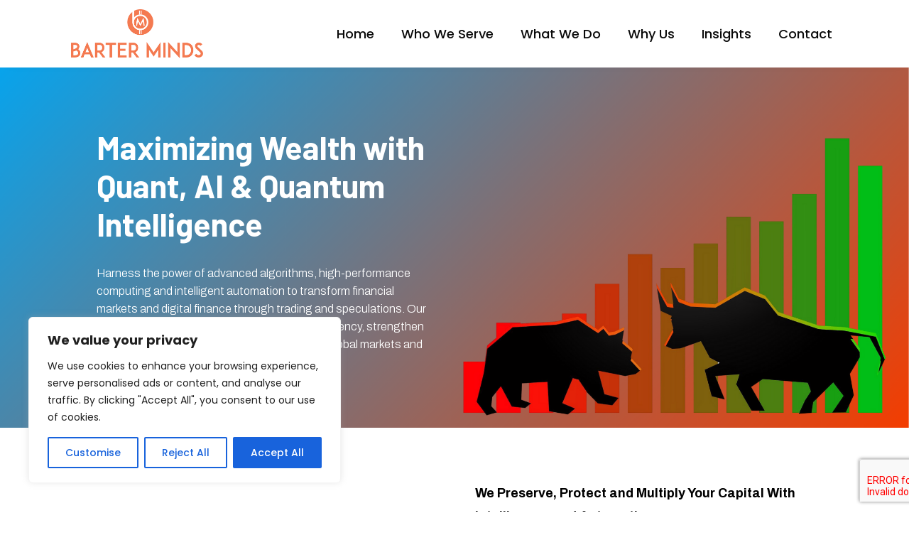

--- FILE ---
content_type: text/html; charset=UTF-8
request_url: https://barterminds.com/
body_size: 41422
content:
<!DOCTYPE html>
<html lang="en-US">
<head>
	<meta charset="UTF-8" />
<meta http-equiv="X-UA-Compatible" content="IE=edge">
	<link rel="pingback" href="https://barterminds.com/xmlrpc.php" />

	<script type="text/javascript">
		document.documentElement.className = 'js';
	</script>
	
	<meta name='robots' content='index, follow, max-image-preview:large, max-snippet:-1, max-video-preview:-1' />
<script type="text/javascript">
			let jqueryParams=[],jQuery=function(r){return jqueryParams=[...jqueryParams,r],jQuery},$=function(r){return jqueryParams=[...jqueryParams,r],$};window.jQuery=jQuery,window.$=jQuery;let customHeadScripts=!1;jQuery.fn=jQuery.prototype={},$.fn=jQuery.prototype={},jQuery.noConflict=function(r){if(window.jQuery)return jQuery=window.jQuery,$=window.jQuery,customHeadScripts=!0,jQuery.noConflict},jQuery.ready=function(r){jqueryParams=[...jqueryParams,r]},$.ready=function(r){jqueryParams=[...jqueryParams,r]},jQuery.load=function(r){jqueryParams=[...jqueryParams,r]},$.load=function(r){jqueryParams=[...jqueryParams,r]},jQuery.fn.ready=function(r){jqueryParams=[...jqueryParams,r]},$.fn.ready=function(r){jqueryParams=[...jqueryParams,r]};</script>
	<!-- This site is optimized with the Yoast SEO plugin v25.8 - https://yoast.com/wordpress/plugins/seo/ -->
	<title>Barterminds - Maximizing Wealth | UHNI | Family Offices | Financial Institutions | Fintech Firms</title>
	<meta name="description" content="Maximize wealth with cutting-edge Quant, AI &amp; Quantum Intelligence. Leverage advanced trading strategies, AI-powered risk management, and institutional-grade automation for high-yield growth. Partner with us for precision-driven financial solutions. Contact elite@barterminds.com today!" />
	<link rel="canonical" href="https://barterminds.com/" />
	<meta property="og:locale" content="en_US" />
	<meta property="og:type" content="website" />
	<meta property="og:title" content="Barterminds - Maximizing Wealth | UHNI | Family Offices | Financial Institutions | Fintech Firms" />
	<meta property="og:description" content="Maximize wealth with cutting-edge Quant, AI &amp; Quantum Intelligence. Leverage advanced trading strategies, AI-powered risk management, and institutional-grade automation for high-yield growth. Partner with us for precision-driven financial solutions. Contact elite@barterminds.com today!" />
	<meta property="og:url" content="https://barterminds.com/" />
	<meta property="og:site_name" content="Barterminds" />
	<meta property="article:modified_time" content="2025-04-21T07:16:30+00:00" />
	<meta name="twitter:card" content="summary_large_image" />
	<script type="application/ld+json" class="yoast-schema-graph">{"@context":"https://schema.org","@graph":[{"@type":"WebPage","@id":"https://barterminds.com/","url":"https://barterminds.com/","name":"Barterminds - Maximizing Wealth | UHNI | Family Offices | Financial Institutions | Fintech Firms","isPartOf":{"@id":"https://barterminds.com/#website"},"about":{"@id":"https://barterminds.com/#organization"},"datePublished":"2024-11-21T06:50:43+00:00","dateModified":"2025-04-21T07:16:30+00:00","description":"Maximize wealth with cutting-edge Quant, AI & Quantum Intelligence. Leverage advanced trading strategies, AI-powered risk management, and institutional-grade automation for high-yield growth. Partner with us for precision-driven financial solutions. Contact elite@barterminds.com today!","breadcrumb":{"@id":"https://barterminds.com/#breadcrumb"},"inLanguage":"en-US","potentialAction":[{"@type":"ReadAction","target":["https://barterminds.com/"]}]},{"@type":"BreadcrumbList","@id":"https://barterminds.com/#breadcrumb","itemListElement":[{"@type":"ListItem","position":1,"name":"Home"}]},{"@type":"WebSite","@id":"https://barterminds.com/#website","url":"https://barterminds.com/","name":"Barterminds","description":"","publisher":{"@id":"https://barterminds.com/#organization"},"potentialAction":[{"@type":"SearchAction","target":{"@type":"EntryPoint","urlTemplate":"https://barterminds.com/?s={search_term_string}"},"query-input":{"@type":"PropertyValueSpecification","valueRequired":true,"valueName":"search_term_string"}}],"inLanguage":"en-US"},{"@type":"Organization","@id":"https://barterminds.com/#organization","name":"Barterminds","url":"https://barterminds.com/","logo":{"@type":"ImageObject","inLanguage":"en-US","@id":"https://barterminds.com/#/schema/logo/image/","url":"https://barterminds.com/wp-content/uploads/2025/03/logo.png","contentUrl":"https://barterminds.com/wp-content/uploads/2025/03/logo.png","width":367,"height":137,"caption":"Barterminds"},"image":{"@id":"https://barterminds.com/#/schema/logo/image/"},"sameAs":["https://www.linkedin.com/company/barterminds"]}]}</script>
	<!-- / Yoast SEO plugin. -->


<link rel='dns-prefetch' href='//fonts.googleapis.com' />
<link rel="alternate" type="application/rss+xml" title="Barterminds &raquo; Feed" href="https://barterminds.com/feed/" />
<link rel="alternate" type="application/rss+xml" title="Barterminds &raquo; Comments Feed" href="https://barterminds.com/comments/feed/" />
<meta content="Divi Child v.1.0.0" name="generator"/><style id='wp-block-library-theme-inline-css' type='text/css'>
.wp-block-audio :where(figcaption){color:#555;font-size:13px;text-align:center}.is-dark-theme .wp-block-audio :where(figcaption){color:#ffffffa6}.wp-block-audio{margin:0 0 1em}.wp-block-code{border:1px solid #ccc;border-radius:4px;font-family:Menlo,Consolas,monaco,monospace;padding:.8em 1em}.wp-block-embed :where(figcaption){color:#555;font-size:13px;text-align:center}.is-dark-theme .wp-block-embed :where(figcaption){color:#ffffffa6}.wp-block-embed{margin:0 0 1em}.blocks-gallery-caption{color:#555;font-size:13px;text-align:center}.is-dark-theme .blocks-gallery-caption{color:#ffffffa6}:root :where(.wp-block-image figcaption){color:#555;font-size:13px;text-align:center}.is-dark-theme :root :where(.wp-block-image figcaption){color:#ffffffa6}.wp-block-image{margin:0 0 1em}.wp-block-pullquote{border-bottom:4px solid;border-top:4px solid;color:currentColor;margin-bottom:1.75em}.wp-block-pullquote cite,.wp-block-pullquote footer,.wp-block-pullquote__citation{color:currentColor;font-size:.8125em;font-style:normal;text-transform:uppercase}.wp-block-quote{border-left:.25em solid;margin:0 0 1.75em;padding-left:1em}.wp-block-quote cite,.wp-block-quote footer{color:currentColor;font-size:.8125em;font-style:normal;position:relative}.wp-block-quote:where(.has-text-align-right){border-left:none;border-right:.25em solid;padding-left:0;padding-right:1em}.wp-block-quote:where(.has-text-align-center){border:none;padding-left:0}.wp-block-quote.is-large,.wp-block-quote.is-style-large,.wp-block-quote:where(.is-style-plain){border:none}.wp-block-search .wp-block-search__label{font-weight:700}.wp-block-search__button{border:1px solid #ccc;padding:.375em .625em}:where(.wp-block-group.has-background){padding:1.25em 2.375em}.wp-block-separator.has-css-opacity{opacity:.4}.wp-block-separator{border:none;border-bottom:2px solid;margin-left:auto;margin-right:auto}.wp-block-separator.has-alpha-channel-opacity{opacity:1}.wp-block-separator:not(.is-style-wide):not(.is-style-dots){width:100px}.wp-block-separator.has-background:not(.is-style-dots){border-bottom:none;height:1px}.wp-block-separator.has-background:not(.is-style-wide):not(.is-style-dots){height:2px}.wp-block-table{margin:0 0 1em}.wp-block-table td,.wp-block-table th{word-break:normal}.wp-block-table :where(figcaption){color:#555;font-size:13px;text-align:center}.is-dark-theme .wp-block-table :where(figcaption){color:#ffffffa6}.wp-block-video :where(figcaption){color:#555;font-size:13px;text-align:center}.is-dark-theme .wp-block-video :where(figcaption){color:#ffffffa6}.wp-block-video{margin:0 0 1em}:root :where(.wp-block-template-part.has-background){margin-bottom:0;margin-top:0;padding:1.25em 2.375em}
</style>
<style id='global-styles-inline-css' type='text/css'>
:root{--wp--preset--aspect-ratio--square: 1;--wp--preset--aspect-ratio--4-3: 4/3;--wp--preset--aspect-ratio--3-4: 3/4;--wp--preset--aspect-ratio--3-2: 3/2;--wp--preset--aspect-ratio--2-3: 2/3;--wp--preset--aspect-ratio--16-9: 16/9;--wp--preset--aspect-ratio--9-16: 9/16;--wp--preset--color--black: #000000;--wp--preset--color--cyan-bluish-gray: #abb8c3;--wp--preset--color--white: #ffffff;--wp--preset--color--pale-pink: #f78da7;--wp--preset--color--vivid-red: #cf2e2e;--wp--preset--color--luminous-vivid-orange: #ff6900;--wp--preset--color--luminous-vivid-amber: #fcb900;--wp--preset--color--light-green-cyan: #7bdcb5;--wp--preset--color--vivid-green-cyan: #00d084;--wp--preset--color--pale-cyan-blue: #8ed1fc;--wp--preset--color--vivid-cyan-blue: #0693e3;--wp--preset--color--vivid-purple: #9b51e0;--wp--preset--gradient--vivid-cyan-blue-to-vivid-purple: linear-gradient(135deg,rgba(6,147,227,1) 0%,rgb(155,81,224) 100%);--wp--preset--gradient--light-green-cyan-to-vivid-green-cyan: linear-gradient(135deg,rgb(122,220,180) 0%,rgb(0,208,130) 100%);--wp--preset--gradient--luminous-vivid-amber-to-luminous-vivid-orange: linear-gradient(135deg,rgba(252,185,0,1) 0%,rgba(255,105,0,1) 100%);--wp--preset--gradient--luminous-vivid-orange-to-vivid-red: linear-gradient(135deg,rgba(255,105,0,1) 0%,rgb(207,46,46) 100%);--wp--preset--gradient--very-light-gray-to-cyan-bluish-gray: linear-gradient(135deg,rgb(238,238,238) 0%,rgb(169,184,195) 100%);--wp--preset--gradient--cool-to-warm-spectrum: linear-gradient(135deg,rgb(74,234,220) 0%,rgb(151,120,209) 20%,rgb(207,42,186) 40%,rgb(238,44,130) 60%,rgb(251,105,98) 80%,rgb(254,248,76) 100%);--wp--preset--gradient--blush-light-purple: linear-gradient(135deg,rgb(255,206,236) 0%,rgb(152,150,240) 100%);--wp--preset--gradient--blush-bordeaux: linear-gradient(135deg,rgb(254,205,165) 0%,rgb(254,45,45) 50%,rgb(107,0,62) 100%);--wp--preset--gradient--luminous-dusk: linear-gradient(135deg,rgb(255,203,112) 0%,rgb(199,81,192) 50%,rgb(65,88,208) 100%);--wp--preset--gradient--pale-ocean: linear-gradient(135deg,rgb(255,245,203) 0%,rgb(182,227,212) 50%,rgb(51,167,181) 100%);--wp--preset--gradient--electric-grass: linear-gradient(135deg,rgb(202,248,128) 0%,rgb(113,206,126) 100%);--wp--preset--gradient--midnight: linear-gradient(135deg,rgb(2,3,129) 0%,rgb(40,116,252) 100%);--wp--preset--font-size--small: 13px;--wp--preset--font-size--medium: 20px;--wp--preset--font-size--large: 36px;--wp--preset--font-size--x-large: 42px;--wp--preset--spacing--20: 0.44rem;--wp--preset--spacing--30: 0.67rem;--wp--preset--spacing--40: 1rem;--wp--preset--spacing--50: 1.5rem;--wp--preset--spacing--60: 2.25rem;--wp--preset--spacing--70: 3.38rem;--wp--preset--spacing--80: 5.06rem;--wp--preset--shadow--natural: 6px 6px 9px rgba(0, 0, 0, 0.2);--wp--preset--shadow--deep: 12px 12px 50px rgba(0, 0, 0, 0.4);--wp--preset--shadow--sharp: 6px 6px 0px rgba(0, 0, 0, 0.2);--wp--preset--shadow--outlined: 6px 6px 0px -3px rgba(255, 255, 255, 1), 6px 6px rgba(0, 0, 0, 1);--wp--preset--shadow--crisp: 6px 6px 0px rgba(0, 0, 0, 1);}:root { --wp--style--global--content-size: 823px;--wp--style--global--wide-size: 1080px; }:where(body) { margin: 0; }.wp-site-blocks > .alignleft { float: left; margin-right: 2em; }.wp-site-blocks > .alignright { float: right; margin-left: 2em; }.wp-site-blocks > .aligncenter { justify-content: center; margin-left: auto; margin-right: auto; }:where(.is-layout-flex){gap: 0.5em;}:where(.is-layout-grid){gap: 0.5em;}.is-layout-flow > .alignleft{float: left;margin-inline-start: 0;margin-inline-end: 2em;}.is-layout-flow > .alignright{float: right;margin-inline-start: 2em;margin-inline-end: 0;}.is-layout-flow > .aligncenter{margin-left: auto !important;margin-right: auto !important;}.is-layout-constrained > .alignleft{float: left;margin-inline-start: 0;margin-inline-end: 2em;}.is-layout-constrained > .alignright{float: right;margin-inline-start: 2em;margin-inline-end: 0;}.is-layout-constrained > .aligncenter{margin-left: auto !important;margin-right: auto !important;}.is-layout-constrained > :where(:not(.alignleft):not(.alignright):not(.alignfull)){max-width: var(--wp--style--global--content-size);margin-left: auto !important;margin-right: auto !important;}.is-layout-constrained > .alignwide{max-width: var(--wp--style--global--wide-size);}body .is-layout-flex{display: flex;}.is-layout-flex{flex-wrap: wrap;align-items: center;}.is-layout-flex > :is(*, div){margin: 0;}body .is-layout-grid{display: grid;}.is-layout-grid > :is(*, div){margin: 0;}body{padding-top: 0px;padding-right: 0px;padding-bottom: 0px;padding-left: 0px;}:root :where(.wp-element-button, .wp-block-button__link){background-color: #32373c;border-width: 0;color: #fff;font-family: inherit;font-size: inherit;line-height: inherit;padding: calc(0.667em + 2px) calc(1.333em + 2px);text-decoration: none;}.has-black-color{color: var(--wp--preset--color--black) !important;}.has-cyan-bluish-gray-color{color: var(--wp--preset--color--cyan-bluish-gray) !important;}.has-white-color{color: var(--wp--preset--color--white) !important;}.has-pale-pink-color{color: var(--wp--preset--color--pale-pink) !important;}.has-vivid-red-color{color: var(--wp--preset--color--vivid-red) !important;}.has-luminous-vivid-orange-color{color: var(--wp--preset--color--luminous-vivid-orange) !important;}.has-luminous-vivid-amber-color{color: var(--wp--preset--color--luminous-vivid-amber) !important;}.has-light-green-cyan-color{color: var(--wp--preset--color--light-green-cyan) !important;}.has-vivid-green-cyan-color{color: var(--wp--preset--color--vivid-green-cyan) !important;}.has-pale-cyan-blue-color{color: var(--wp--preset--color--pale-cyan-blue) !important;}.has-vivid-cyan-blue-color{color: var(--wp--preset--color--vivid-cyan-blue) !important;}.has-vivid-purple-color{color: var(--wp--preset--color--vivid-purple) !important;}.has-black-background-color{background-color: var(--wp--preset--color--black) !important;}.has-cyan-bluish-gray-background-color{background-color: var(--wp--preset--color--cyan-bluish-gray) !important;}.has-white-background-color{background-color: var(--wp--preset--color--white) !important;}.has-pale-pink-background-color{background-color: var(--wp--preset--color--pale-pink) !important;}.has-vivid-red-background-color{background-color: var(--wp--preset--color--vivid-red) !important;}.has-luminous-vivid-orange-background-color{background-color: var(--wp--preset--color--luminous-vivid-orange) !important;}.has-luminous-vivid-amber-background-color{background-color: var(--wp--preset--color--luminous-vivid-amber) !important;}.has-light-green-cyan-background-color{background-color: var(--wp--preset--color--light-green-cyan) !important;}.has-vivid-green-cyan-background-color{background-color: var(--wp--preset--color--vivid-green-cyan) !important;}.has-pale-cyan-blue-background-color{background-color: var(--wp--preset--color--pale-cyan-blue) !important;}.has-vivid-cyan-blue-background-color{background-color: var(--wp--preset--color--vivid-cyan-blue) !important;}.has-vivid-purple-background-color{background-color: var(--wp--preset--color--vivid-purple) !important;}.has-black-border-color{border-color: var(--wp--preset--color--black) !important;}.has-cyan-bluish-gray-border-color{border-color: var(--wp--preset--color--cyan-bluish-gray) !important;}.has-white-border-color{border-color: var(--wp--preset--color--white) !important;}.has-pale-pink-border-color{border-color: var(--wp--preset--color--pale-pink) !important;}.has-vivid-red-border-color{border-color: var(--wp--preset--color--vivid-red) !important;}.has-luminous-vivid-orange-border-color{border-color: var(--wp--preset--color--luminous-vivid-orange) !important;}.has-luminous-vivid-amber-border-color{border-color: var(--wp--preset--color--luminous-vivid-amber) !important;}.has-light-green-cyan-border-color{border-color: var(--wp--preset--color--light-green-cyan) !important;}.has-vivid-green-cyan-border-color{border-color: var(--wp--preset--color--vivid-green-cyan) !important;}.has-pale-cyan-blue-border-color{border-color: var(--wp--preset--color--pale-cyan-blue) !important;}.has-vivid-cyan-blue-border-color{border-color: var(--wp--preset--color--vivid-cyan-blue) !important;}.has-vivid-purple-border-color{border-color: var(--wp--preset--color--vivid-purple) !important;}.has-vivid-cyan-blue-to-vivid-purple-gradient-background{background: var(--wp--preset--gradient--vivid-cyan-blue-to-vivid-purple) !important;}.has-light-green-cyan-to-vivid-green-cyan-gradient-background{background: var(--wp--preset--gradient--light-green-cyan-to-vivid-green-cyan) !important;}.has-luminous-vivid-amber-to-luminous-vivid-orange-gradient-background{background: var(--wp--preset--gradient--luminous-vivid-amber-to-luminous-vivid-orange) !important;}.has-luminous-vivid-orange-to-vivid-red-gradient-background{background: var(--wp--preset--gradient--luminous-vivid-orange-to-vivid-red) !important;}.has-very-light-gray-to-cyan-bluish-gray-gradient-background{background: var(--wp--preset--gradient--very-light-gray-to-cyan-bluish-gray) !important;}.has-cool-to-warm-spectrum-gradient-background{background: var(--wp--preset--gradient--cool-to-warm-spectrum) !important;}.has-blush-light-purple-gradient-background{background: var(--wp--preset--gradient--blush-light-purple) !important;}.has-blush-bordeaux-gradient-background{background: var(--wp--preset--gradient--blush-bordeaux) !important;}.has-luminous-dusk-gradient-background{background: var(--wp--preset--gradient--luminous-dusk) !important;}.has-pale-ocean-gradient-background{background: var(--wp--preset--gradient--pale-ocean) !important;}.has-electric-grass-gradient-background{background: var(--wp--preset--gradient--electric-grass) !important;}.has-midnight-gradient-background{background: var(--wp--preset--gradient--midnight) !important;}.has-small-font-size{font-size: var(--wp--preset--font-size--small) !important;}.has-medium-font-size{font-size: var(--wp--preset--font-size--medium) !important;}.has-large-font-size{font-size: var(--wp--preset--font-size--large) !important;}.has-x-large-font-size{font-size: var(--wp--preset--font-size--x-large) !important;}
:where(.wp-block-post-template.is-layout-flex){gap: 1.25em;}:where(.wp-block-post-template.is-layout-grid){gap: 1.25em;}
:where(.wp-block-columns.is-layout-flex){gap: 2em;}:where(.wp-block-columns.is-layout-grid){gap: 2em;}
:root :where(.wp-block-pullquote){font-size: 1.5em;line-height: 1.6;}
</style>
<link rel='stylesheet' id='contact-form-7-css' href='https://barterminds.com/wp-content/plugins/contact-form-7/includes/css/styles.css?ver=6.1.1' type='text/css' media='all' />
<link rel='stylesheet' id='et-builder-googlefonts-cached-css' href='https://fonts.googleapis.com/css?family=Poppins:100,100italic,200,200italic,300,300italic,regular,italic,500,500italic,600,600italic,700,700italic,800,800italic,900,900italic|Montserrat:100,200,300,regular,500,600,700,800,900,100italic,200italic,300italic,italic,500italic,600italic,700italic,800italic,900italic|Barlow:100,100italic,200,200italic,300,300italic,regular,italic,500,500italic,600,600italic,700,700italic,800,800italic,900,900italic|Barlow+Condensed:100,100italic,200,200italic,300,300italic,regular,italic,500,500italic,600,600italic,700,700italic,800,800italic,900,900italic|Archivo:100,200,300,regular,500,600,700,800,900,100italic,200italic,300italic,italic,500italic,600italic,700italic,800italic,900italic&#038;subset=latin,latin-ext&#038;display=swap' type='text/css' media='all' />
<link rel='stylesheet' id='divi-style-parent-css' href='https://barterminds.com/wp-content/themes/Divi/style-static.min.css?ver=4.27.4' type='text/css' media='all' />
<link rel='stylesheet' id='divi-style-css' href='https://barterminds.com/wp-content/themes/Divi-Child/style.css?ver=4.27.4' type='text/css' media='all' />
<script type="text/javascript" id="cookie-law-info-js-extra">
/* <![CDATA[ */
var _ckyConfig = {"_ipData":[],"_assetsURL":"https:\/\/barterminds.com\/wp-content\/plugins\/cookie-law-info\/lite\/frontend\/images\/","_publicURL":"https:\/\/barterminds.com","_expiry":"365","_categories":[{"name":"Necessary","slug":"necessary","isNecessary":true,"ccpaDoNotSell":true,"cookies":[],"active":true,"defaultConsent":{"gdpr":true,"ccpa":true}},{"name":"Functional","slug":"functional","isNecessary":false,"ccpaDoNotSell":true,"cookies":[],"active":true,"defaultConsent":{"gdpr":false,"ccpa":false}},{"name":"Analytics","slug":"analytics","isNecessary":false,"ccpaDoNotSell":true,"cookies":[],"active":true,"defaultConsent":{"gdpr":false,"ccpa":false}},{"name":"Performance","slug":"performance","isNecessary":false,"ccpaDoNotSell":true,"cookies":[],"active":true,"defaultConsent":{"gdpr":false,"ccpa":false}},{"name":"Advertisement","slug":"advertisement","isNecessary":false,"ccpaDoNotSell":true,"cookies":[],"active":true,"defaultConsent":{"gdpr":false,"ccpa":false}}],"_activeLaw":"gdpr","_rootDomain":"","_block":"1","_showBanner":"1","_bannerConfig":{"settings":{"type":"box","preferenceCenterType":"popup","position":"bottom-left","applicableLaw":"gdpr"},"behaviours":{"reloadBannerOnAccept":false,"loadAnalyticsByDefault":false,"animations":{"onLoad":"animate","onHide":"sticky"}},"config":{"revisitConsent":{"status":true,"tag":"revisit-consent","position":"bottom-left","meta":{"url":"#"},"styles":{"background-color":"#0056A7"},"elements":{"title":{"type":"text","tag":"revisit-consent-title","status":true,"styles":{"color":"#0056a7"}}}},"preferenceCenter":{"toggle":{"status":true,"tag":"detail-category-toggle","type":"toggle","states":{"active":{"styles":{"background-color":"#1863DC"}},"inactive":{"styles":{"background-color":"#D0D5D2"}}}}},"categoryPreview":{"status":false,"toggle":{"status":true,"tag":"detail-category-preview-toggle","type":"toggle","states":{"active":{"styles":{"background-color":"#1863DC"}},"inactive":{"styles":{"background-color":"#D0D5D2"}}}}},"videoPlaceholder":{"status":true,"styles":{"background-color":"#000000","border-color":"#000000","color":"#ffffff"}},"readMore":{"status":false,"tag":"readmore-button","type":"link","meta":{"noFollow":true,"newTab":true},"styles":{"color":"#1863DC","background-color":"transparent","border-color":"transparent"}},"auditTable":{"status":true},"optOption":{"status":true,"toggle":{"status":true,"tag":"optout-option-toggle","type":"toggle","states":{"active":{"styles":{"background-color":"#1863dc"}},"inactive":{"styles":{"background-color":"#FFFFFF"}}}}}}},"_version":"3.3.4","_logConsent":"1","_tags":[{"tag":"accept-button","styles":{"color":"#FFFFFF","background-color":"#1863DC","border-color":"#1863DC"}},{"tag":"reject-button","styles":{"color":"#1863DC","background-color":"transparent","border-color":"#1863DC"}},{"tag":"settings-button","styles":{"color":"#1863DC","background-color":"transparent","border-color":"#1863DC"}},{"tag":"readmore-button","styles":{"color":"#1863DC","background-color":"transparent","border-color":"transparent"}},{"tag":"donotsell-button","styles":{"color":"#1863DC","background-color":"transparent","border-color":"transparent"}},{"tag":"accept-button","styles":{"color":"#FFFFFF","background-color":"#1863DC","border-color":"#1863DC"}},{"tag":"revisit-consent","styles":{"background-color":"#0056A7"}}],"_shortCodes":[{"key":"cky_readmore","content":"<a href=\"#\" class=\"cky-policy\" aria-label=\"Cookie Policy\" target=\"_blank\" rel=\"noopener\" data-cky-tag=\"readmore-button\">Cookie Policy<\/a>","tag":"readmore-button","status":false,"attributes":{"rel":"nofollow","target":"_blank"}},{"key":"cky_show_desc","content":"<button class=\"cky-show-desc-btn\" data-cky-tag=\"show-desc-button\" aria-label=\"Show more\">Show more<\/button>","tag":"show-desc-button","status":true,"attributes":[]},{"key":"cky_hide_desc","content":"<button class=\"cky-show-desc-btn\" data-cky-tag=\"hide-desc-button\" aria-label=\"Show less\">Show less<\/button>","tag":"hide-desc-button","status":true,"attributes":[]},{"key":"cky_category_toggle_label","content":"[cky_{{status}}_category_label] [cky_preference_{{category_slug}}_title]","tag":"","status":true,"attributes":[]},{"key":"cky_enable_category_label","content":"Enable","tag":"","status":true,"attributes":[]},{"key":"cky_disable_category_label","content":"Disable","tag":"","status":true,"attributes":[]},{"key":"cky_video_placeholder","content":"<div class=\"video-placeholder-normal\" data-cky-tag=\"video-placeholder\" id=\"[UNIQUEID]\"><p class=\"video-placeholder-text-normal\" data-cky-tag=\"placeholder-title\">Please accept cookies to access this content<\/p><\/div>","tag":"","status":true,"attributes":[]},{"key":"cky_enable_optout_label","content":"Enable","tag":"","status":true,"attributes":[]},{"key":"cky_disable_optout_label","content":"Disable","tag":"","status":true,"attributes":[]},{"key":"cky_optout_toggle_label","content":"[cky_{{status}}_optout_label] [cky_optout_option_title]","tag":"","status":true,"attributes":[]},{"key":"cky_optout_option_title","content":"Do Not Sell or Share My Personal Information","tag":"","status":true,"attributes":[]},{"key":"cky_optout_close_label","content":"Close","tag":"","status":true,"attributes":[]},{"key":"cky_preference_close_label","content":"Close","tag":"","status":true,"attributes":[]}],"_rtl":"","_language":"en","_providersToBlock":[]};
var _ckyStyles = {"css":".cky-overlay{background: #000000; opacity: 0.4; position: fixed; top: 0; left: 0; width: 100%; height: 100%; z-index: 99999999;}.cky-hide{display: none;}.cky-btn-revisit-wrapper{display: flex; align-items: center; justify-content: center; background: #0056a7; width: 45px; height: 45px; border-radius: 50%; position: fixed; z-index: 999999; cursor: pointer;}.cky-revisit-bottom-left{bottom: 15px; left: 15px;}.cky-revisit-bottom-right{bottom: 15px; right: 15px;}.cky-btn-revisit-wrapper .cky-btn-revisit{display: flex; align-items: center; justify-content: center; background: none; border: none; cursor: pointer; position: relative; margin: 0; padding: 0;}.cky-btn-revisit-wrapper .cky-btn-revisit img{max-width: fit-content; margin: 0; height: 30px; width: 30px;}.cky-revisit-bottom-left:hover::before{content: attr(data-tooltip); position: absolute; background: #4e4b66; color: #ffffff; left: calc(100% + 7px); font-size: 12px; line-height: 16px; width: max-content; padding: 4px 8px; border-radius: 4px;}.cky-revisit-bottom-left:hover::after{position: absolute; content: \"\"; border: 5px solid transparent; left: calc(100% + 2px); border-left-width: 0; border-right-color: #4e4b66;}.cky-revisit-bottom-right:hover::before{content: attr(data-tooltip); position: absolute; background: #4e4b66; color: #ffffff; right: calc(100% + 7px); font-size: 12px; line-height: 16px; width: max-content; padding: 4px 8px; border-radius: 4px;}.cky-revisit-bottom-right:hover::after{position: absolute; content: \"\"; border: 5px solid transparent; right: calc(100% + 2px); border-right-width: 0; border-left-color: #4e4b66;}.cky-revisit-hide{display: none;}.cky-consent-container{position: fixed; width: 440px; box-sizing: border-box; z-index: 9999999; border-radius: 6px;}.cky-consent-container .cky-consent-bar{background: #ffffff; border: 1px solid; padding: 20px 26px; box-shadow: 0 -1px 10px 0 #acabab4d; border-radius: 6px;}.cky-box-bottom-left{bottom: 40px; left: 40px;}.cky-box-bottom-right{bottom: 40px; right: 40px;}.cky-box-top-left{top: 40px; left: 40px;}.cky-box-top-right{top: 40px; right: 40px;}.cky-custom-brand-logo-wrapper .cky-custom-brand-logo{width: 100px; height: auto; margin: 0 0 12px 0;}.cky-notice .cky-title{color: #212121; font-weight: 700; font-size: 18px; line-height: 24px; margin: 0 0 12px 0;}.cky-notice-des *,.cky-preference-content-wrapper *,.cky-accordion-header-des *,.cky-gpc-wrapper .cky-gpc-desc *{font-size: 14px;}.cky-notice-des{color: #212121; font-size: 14px; line-height: 24px; font-weight: 400;}.cky-notice-des img{height: 25px; width: 25px;}.cky-consent-bar .cky-notice-des p,.cky-gpc-wrapper .cky-gpc-desc p,.cky-preference-body-wrapper .cky-preference-content-wrapper p,.cky-accordion-header-wrapper .cky-accordion-header-des p,.cky-cookie-des-table li div:last-child p{color: inherit; margin-top: 0; overflow-wrap: break-word;}.cky-notice-des P:last-child,.cky-preference-content-wrapper p:last-child,.cky-cookie-des-table li div:last-child p:last-child,.cky-gpc-wrapper .cky-gpc-desc p:last-child{margin-bottom: 0;}.cky-notice-des a.cky-policy,.cky-notice-des button.cky-policy{font-size: 14px; color: #1863dc; white-space: nowrap; cursor: pointer; background: transparent; border: 1px solid; text-decoration: underline;}.cky-notice-des button.cky-policy{padding: 0;}.cky-notice-des a.cky-policy:focus-visible,.cky-notice-des button.cky-policy:focus-visible,.cky-preference-content-wrapper .cky-show-desc-btn:focus-visible,.cky-accordion-header .cky-accordion-btn:focus-visible,.cky-preference-header .cky-btn-close:focus-visible,.cky-switch input[type=\"checkbox\"]:focus-visible,.cky-footer-wrapper a:focus-visible,.cky-btn:focus-visible{outline: 2px solid #1863dc; outline-offset: 2px;}.cky-btn:focus:not(:focus-visible),.cky-accordion-header .cky-accordion-btn:focus:not(:focus-visible),.cky-preference-content-wrapper .cky-show-desc-btn:focus:not(:focus-visible),.cky-btn-revisit-wrapper .cky-btn-revisit:focus:not(:focus-visible),.cky-preference-header .cky-btn-close:focus:not(:focus-visible),.cky-consent-bar .cky-banner-btn-close:focus:not(:focus-visible){outline: 0;}button.cky-show-desc-btn:not(:hover):not(:active){color: #1863dc; background: transparent;}button.cky-accordion-btn:not(:hover):not(:active),button.cky-banner-btn-close:not(:hover):not(:active),button.cky-btn-revisit:not(:hover):not(:active),button.cky-btn-close:not(:hover):not(:active){background: transparent;}.cky-consent-bar button:hover,.cky-modal.cky-modal-open button:hover,.cky-consent-bar button:focus,.cky-modal.cky-modal-open button:focus{text-decoration: none;}.cky-notice-btn-wrapper{display: flex; justify-content: flex-start; align-items: center; flex-wrap: wrap; margin-top: 16px;}.cky-notice-btn-wrapper .cky-btn{text-shadow: none; box-shadow: none;}.cky-btn{flex: auto; max-width: 100%; font-size: 14px; font-family: inherit; line-height: 24px; padding: 8px; font-weight: 500; margin: 0 8px 0 0; border-radius: 2px; cursor: pointer; text-align: center; text-transform: none; min-height: 0;}.cky-btn:hover{opacity: 0.8;}.cky-btn-customize{color: #1863dc; background: transparent; border: 2px solid #1863dc;}.cky-btn-reject{color: #1863dc; background: transparent; border: 2px solid #1863dc;}.cky-btn-accept{background: #1863dc; color: #ffffff; border: 2px solid #1863dc;}.cky-btn:last-child{margin-right: 0;}@media (max-width: 576px){.cky-box-bottom-left{bottom: 0; left: 0;}.cky-box-bottom-right{bottom: 0; right: 0;}.cky-box-top-left{top: 0; left: 0;}.cky-box-top-right{top: 0; right: 0;}}@media (max-width: 440px){.cky-box-bottom-left, .cky-box-bottom-right, .cky-box-top-left, .cky-box-top-right{width: 100%; max-width: 100%;}.cky-consent-container .cky-consent-bar{padding: 20px 0;}.cky-custom-brand-logo-wrapper, .cky-notice .cky-title, .cky-notice-des, .cky-notice-btn-wrapper{padding: 0 24px;}.cky-notice-des{max-height: 40vh; overflow-y: scroll;}.cky-notice-btn-wrapper{flex-direction: column; margin-top: 0;}.cky-btn{width: 100%; margin: 10px 0 0 0;}.cky-notice-btn-wrapper .cky-btn-customize{order: 2;}.cky-notice-btn-wrapper .cky-btn-reject{order: 3;}.cky-notice-btn-wrapper .cky-btn-accept{order: 1; margin-top: 16px;}}@media (max-width: 352px){.cky-notice .cky-title{font-size: 16px;}.cky-notice-des *{font-size: 12px;}.cky-notice-des, .cky-btn{font-size: 12px;}}.cky-modal.cky-modal-open{display: flex; visibility: visible; -webkit-transform: translate(-50%, -50%); -moz-transform: translate(-50%, -50%); -ms-transform: translate(-50%, -50%); -o-transform: translate(-50%, -50%); transform: translate(-50%, -50%); top: 50%; left: 50%; transition: all 1s ease;}.cky-modal{box-shadow: 0 32px 68px rgba(0, 0, 0, 0.3); margin: 0 auto; position: fixed; max-width: 100%; background: #ffffff; top: 50%; box-sizing: border-box; border-radius: 6px; z-index: 999999999; color: #212121; -webkit-transform: translate(-50%, 100%); -moz-transform: translate(-50%, 100%); -ms-transform: translate(-50%, 100%); -o-transform: translate(-50%, 100%); transform: translate(-50%, 100%); visibility: hidden; transition: all 0s ease;}.cky-preference-center{max-height: 79vh; overflow: hidden; width: 845px; overflow: hidden; flex: 1 1 0; display: flex; flex-direction: column; border-radius: 6px;}.cky-preference-header{display: flex; align-items: center; justify-content: space-between; padding: 22px 24px; border-bottom: 1px solid;}.cky-preference-header .cky-preference-title{font-size: 18px; font-weight: 700; line-height: 24px;}.cky-preference-header .cky-btn-close{margin: 0; cursor: pointer; vertical-align: middle; padding: 0; background: none; border: none; width: auto; height: auto; min-height: 0; line-height: 0; text-shadow: none; box-shadow: none;}.cky-preference-header .cky-btn-close img{margin: 0; height: 10px; width: 10px;}.cky-preference-body-wrapper{padding: 0 24px; flex: 1; overflow: auto; box-sizing: border-box;}.cky-preference-content-wrapper,.cky-gpc-wrapper .cky-gpc-desc{font-size: 14px; line-height: 24px; font-weight: 400; padding: 12px 0;}.cky-preference-content-wrapper{border-bottom: 1px solid;}.cky-preference-content-wrapper img{height: 25px; width: 25px;}.cky-preference-content-wrapper .cky-show-desc-btn{font-size: 14px; font-family: inherit; color: #1863dc; text-decoration: none; line-height: 24px; padding: 0; margin: 0; white-space: nowrap; cursor: pointer; background: transparent; border-color: transparent; text-transform: none; min-height: 0; text-shadow: none; box-shadow: none;}.cky-accordion-wrapper{margin-bottom: 10px;}.cky-accordion{border-bottom: 1px solid;}.cky-accordion:last-child{border-bottom: none;}.cky-accordion .cky-accordion-item{display: flex; margin-top: 10px;}.cky-accordion .cky-accordion-body{display: none;}.cky-accordion.cky-accordion-active .cky-accordion-body{display: block; padding: 0 22px; margin-bottom: 16px;}.cky-accordion-header-wrapper{cursor: pointer; width: 100%;}.cky-accordion-item .cky-accordion-header{display: flex; justify-content: space-between; align-items: center;}.cky-accordion-header .cky-accordion-btn{font-size: 16px; font-family: inherit; color: #212121; line-height: 24px; background: none; border: none; font-weight: 700; padding: 0; margin: 0; cursor: pointer; text-transform: none; min-height: 0; text-shadow: none; box-shadow: none;}.cky-accordion-header .cky-always-active{color: #008000; font-weight: 600; line-height: 24px; font-size: 14px;}.cky-accordion-header-des{font-size: 14px; line-height: 24px; margin: 10px 0 16px 0;}.cky-accordion-chevron{margin-right: 22px; position: relative; cursor: pointer;}.cky-accordion-chevron-hide{display: none;}.cky-accordion .cky-accordion-chevron i::before{content: \"\"; position: absolute; border-right: 1.4px solid; border-bottom: 1.4px solid; border-color: inherit; height: 6px; width: 6px; -webkit-transform: rotate(-45deg); -moz-transform: rotate(-45deg); -ms-transform: rotate(-45deg); -o-transform: rotate(-45deg); transform: rotate(-45deg); transition: all 0.2s ease-in-out; top: 8px;}.cky-accordion.cky-accordion-active .cky-accordion-chevron i::before{-webkit-transform: rotate(45deg); -moz-transform: rotate(45deg); -ms-transform: rotate(45deg); -o-transform: rotate(45deg); transform: rotate(45deg);}.cky-audit-table{background: #f4f4f4; border-radius: 6px;}.cky-audit-table .cky-empty-cookies-text{color: inherit; font-size: 12px; line-height: 24px; margin: 0; padding: 10px;}.cky-audit-table .cky-cookie-des-table{font-size: 12px; line-height: 24px; font-weight: normal; padding: 15px 10px; border-bottom: 1px solid; border-bottom-color: inherit; margin: 0;}.cky-audit-table .cky-cookie-des-table:last-child{border-bottom: none;}.cky-audit-table .cky-cookie-des-table li{list-style-type: none; display: flex; padding: 3px 0;}.cky-audit-table .cky-cookie-des-table li:first-child{padding-top: 0;}.cky-cookie-des-table li div:first-child{width: 100px; font-weight: 600; word-break: break-word; word-wrap: break-word;}.cky-cookie-des-table li div:last-child{flex: 1; word-break: break-word; word-wrap: break-word; margin-left: 8px;}.cky-footer-shadow{display: block; width: 100%; height: 40px; background: linear-gradient(180deg, rgba(255, 255, 255, 0) 0%, #ffffff 100%); position: absolute; bottom: calc(100% - 1px);}.cky-footer-wrapper{position: relative;}.cky-prefrence-btn-wrapper{display: flex; flex-wrap: wrap; align-items: center; justify-content: center; padding: 22px 24px; border-top: 1px solid;}.cky-prefrence-btn-wrapper .cky-btn{flex: auto; max-width: 100%; text-shadow: none; box-shadow: none;}.cky-btn-preferences{color: #1863dc; background: transparent; border: 2px solid #1863dc;}.cky-preference-header,.cky-preference-body-wrapper,.cky-preference-content-wrapper,.cky-accordion-wrapper,.cky-accordion,.cky-accordion-wrapper,.cky-footer-wrapper,.cky-prefrence-btn-wrapper{border-color: inherit;}@media (max-width: 845px){.cky-modal{max-width: calc(100% - 16px);}}@media (max-width: 576px){.cky-modal{max-width: 100%;}.cky-preference-center{max-height: 100vh;}.cky-prefrence-btn-wrapper{flex-direction: column;}.cky-accordion.cky-accordion-active .cky-accordion-body{padding-right: 0;}.cky-prefrence-btn-wrapper .cky-btn{width: 100%; margin: 10px 0 0 0;}.cky-prefrence-btn-wrapper .cky-btn-reject{order: 3;}.cky-prefrence-btn-wrapper .cky-btn-accept{order: 1; margin-top: 0;}.cky-prefrence-btn-wrapper .cky-btn-preferences{order: 2;}}@media (max-width: 425px){.cky-accordion-chevron{margin-right: 15px;}.cky-notice-btn-wrapper{margin-top: 0;}.cky-accordion.cky-accordion-active .cky-accordion-body{padding: 0 15px;}}@media (max-width: 352px){.cky-preference-header .cky-preference-title{font-size: 16px;}.cky-preference-header{padding: 16px 24px;}.cky-preference-content-wrapper *, .cky-accordion-header-des *{font-size: 12px;}.cky-preference-content-wrapper, .cky-preference-content-wrapper .cky-show-more, .cky-accordion-header .cky-always-active, .cky-accordion-header-des, .cky-preference-content-wrapper .cky-show-desc-btn, .cky-notice-des a.cky-policy{font-size: 12px;}.cky-accordion-header .cky-accordion-btn{font-size: 14px;}}.cky-switch{display: flex;}.cky-switch input[type=\"checkbox\"]{position: relative; width: 44px; height: 24px; margin: 0; background: #d0d5d2; -webkit-appearance: none; border-radius: 50px; cursor: pointer; outline: 0; border: none; top: 0;}.cky-switch input[type=\"checkbox\"]:checked{background: #1863dc;}.cky-switch input[type=\"checkbox\"]:before{position: absolute; content: \"\"; height: 20px; width: 20px; left: 2px; bottom: 2px; border-radius: 50%; background-color: white; -webkit-transition: 0.4s; transition: 0.4s; margin: 0;}.cky-switch input[type=\"checkbox\"]:after{display: none;}.cky-switch input[type=\"checkbox\"]:checked:before{-webkit-transform: translateX(20px); -ms-transform: translateX(20px); transform: translateX(20px);}@media (max-width: 425px){.cky-switch input[type=\"checkbox\"]{width: 38px; height: 21px;}.cky-switch input[type=\"checkbox\"]:before{height: 17px; width: 17px;}.cky-switch input[type=\"checkbox\"]:checked:before{-webkit-transform: translateX(17px); -ms-transform: translateX(17px); transform: translateX(17px);}}.cky-consent-bar .cky-banner-btn-close{position: absolute; right: 9px; top: 5px; background: none; border: none; cursor: pointer; padding: 0; margin: 0; min-height: 0; line-height: 0; height: auto; width: auto; text-shadow: none; box-shadow: none;}.cky-consent-bar .cky-banner-btn-close img{height: 9px; width: 9px; margin: 0;}.cky-notice-group{font-size: 14px; line-height: 24px; font-weight: 400; color: #212121;}.cky-notice-btn-wrapper .cky-btn-do-not-sell{font-size: 14px; line-height: 24px; padding: 6px 0; margin: 0; font-weight: 500; background: none; border-radius: 2px; border: none; cursor: pointer; text-align: left; color: #1863dc; background: transparent; border-color: transparent; box-shadow: none; text-shadow: none;}.cky-consent-bar .cky-banner-btn-close:focus-visible,.cky-notice-btn-wrapper .cky-btn-do-not-sell:focus-visible,.cky-opt-out-btn-wrapper .cky-btn:focus-visible,.cky-opt-out-checkbox-wrapper input[type=\"checkbox\"].cky-opt-out-checkbox:focus-visible{outline: 2px solid #1863dc; outline-offset: 2px;}@media (max-width: 440px){.cky-consent-container{width: 100%;}}@media (max-width: 352px){.cky-notice-des a.cky-policy, .cky-notice-btn-wrapper .cky-btn-do-not-sell{font-size: 12px;}}.cky-opt-out-wrapper{padding: 12px 0;}.cky-opt-out-wrapper .cky-opt-out-checkbox-wrapper{display: flex; align-items: center;}.cky-opt-out-checkbox-wrapper .cky-opt-out-checkbox-label{font-size: 16px; font-weight: 700; line-height: 24px; margin: 0 0 0 12px; cursor: pointer;}.cky-opt-out-checkbox-wrapper input[type=\"checkbox\"].cky-opt-out-checkbox{background-color: #ffffff; border: 1px solid black; width: 20px; height: 18.5px; margin: 0; -webkit-appearance: none; position: relative; display: flex; align-items: center; justify-content: center; border-radius: 2px; cursor: pointer;}.cky-opt-out-checkbox-wrapper input[type=\"checkbox\"].cky-opt-out-checkbox:checked{background-color: #1863dc; border: none;}.cky-opt-out-checkbox-wrapper input[type=\"checkbox\"].cky-opt-out-checkbox:checked::after{left: 6px; bottom: 4px; width: 7px; height: 13px; border: solid #ffffff; border-width: 0 3px 3px 0; border-radius: 2px; -webkit-transform: rotate(45deg); -ms-transform: rotate(45deg); transform: rotate(45deg); content: \"\"; position: absolute; box-sizing: border-box;}.cky-opt-out-checkbox-wrapper.cky-disabled .cky-opt-out-checkbox-label,.cky-opt-out-checkbox-wrapper.cky-disabled input[type=\"checkbox\"].cky-opt-out-checkbox{cursor: no-drop;}.cky-gpc-wrapper{margin: 0 0 0 32px;}.cky-footer-wrapper .cky-opt-out-btn-wrapper{display: flex; flex-wrap: wrap; align-items: center; justify-content: center; padding: 22px 24px;}.cky-opt-out-btn-wrapper .cky-btn{flex: auto; max-width: 100%; text-shadow: none; box-shadow: none;}.cky-opt-out-btn-wrapper .cky-btn-cancel{border: 1px solid #dedfe0; background: transparent; color: #858585;}.cky-opt-out-btn-wrapper .cky-btn-confirm{background: #1863dc; color: #ffffff; border: 1px solid #1863dc;}@media (max-width: 352px){.cky-opt-out-checkbox-wrapper .cky-opt-out-checkbox-label{font-size: 14px;}.cky-gpc-wrapper .cky-gpc-desc, .cky-gpc-wrapper .cky-gpc-desc *{font-size: 12px;}.cky-opt-out-checkbox-wrapper input[type=\"checkbox\"].cky-opt-out-checkbox{width: 16px; height: 16px;}.cky-opt-out-checkbox-wrapper input[type=\"checkbox\"].cky-opt-out-checkbox:checked::after{left: 5px; bottom: 4px; width: 3px; height: 9px;}.cky-gpc-wrapper{margin: 0 0 0 28px;}}.video-placeholder-youtube{background-size: 100% 100%; background-position: center; background-repeat: no-repeat; background-color: #b2b0b059; position: relative; display: flex; align-items: center; justify-content: center; max-width: 100%;}.video-placeholder-text-youtube{text-align: center; align-items: center; padding: 10px 16px; background-color: #000000cc; color: #ffffff; border: 1px solid; border-radius: 2px; cursor: pointer;}.video-placeholder-normal{background-image: url(\"\/wp-content\/plugins\/cookie-law-info\/lite\/frontend\/images\/placeholder.svg\"); background-size: 80px; background-position: center; background-repeat: no-repeat; background-color: #b2b0b059; position: relative; display: flex; align-items: flex-end; justify-content: center; max-width: 100%;}.video-placeholder-text-normal{align-items: center; padding: 10px 16px; text-align: center; border: 1px solid; border-radius: 2px; cursor: pointer;}.cky-rtl{direction: rtl; text-align: right;}.cky-rtl .cky-banner-btn-close{left: 9px; right: auto;}.cky-rtl .cky-notice-btn-wrapper .cky-btn:last-child{margin-right: 8px;}.cky-rtl .cky-notice-btn-wrapper .cky-btn:first-child{margin-right: 0;}.cky-rtl .cky-notice-btn-wrapper{margin-left: 0; margin-right: 15px;}.cky-rtl .cky-prefrence-btn-wrapper .cky-btn{margin-right: 8px;}.cky-rtl .cky-prefrence-btn-wrapper .cky-btn:first-child{margin-right: 0;}.cky-rtl .cky-accordion .cky-accordion-chevron i::before{border: none; border-left: 1.4px solid; border-top: 1.4px solid; left: 12px;}.cky-rtl .cky-accordion.cky-accordion-active .cky-accordion-chevron i::before{-webkit-transform: rotate(-135deg); -moz-transform: rotate(-135deg); -ms-transform: rotate(-135deg); -o-transform: rotate(-135deg); transform: rotate(-135deg);}@media (max-width: 768px){.cky-rtl .cky-notice-btn-wrapper{margin-right: 0;}}@media (max-width: 576px){.cky-rtl .cky-notice-btn-wrapper .cky-btn:last-child{margin-right: 0;}.cky-rtl .cky-prefrence-btn-wrapper .cky-btn{margin-right: 0;}.cky-rtl .cky-accordion.cky-accordion-active .cky-accordion-body{padding: 0 22px 0 0;}}@media (max-width: 425px){.cky-rtl .cky-accordion.cky-accordion-active .cky-accordion-body{padding: 0 15px 0 0;}}.cky-rtl .cky-opt-out-btn-wrapper .cky-btn{margin-right: 12px;}.cky-rtl .cky-opt-out-btn-wrapper .cky-btn:first-child{margin-right: 0;}.cky-rtl .cky-opt-out-checkbox-wrapper .cky-opt-out-checkbox-label{margin: 0 12px 0 0;}"};
/* ]]> */
</script>
<script type="text/javascript" src="https://barterminds.com/wp-content/plugins/cookie-law-info/lite/frontend/js/script.min.js?ver=3.3.4" id="cookie-law-info-js"></script>
<script type="text/javascript" src="https://barterminds.com/wp-includes/js/jquery/jquery.min.js?ver=3.7.1" id="jquery-core-js"></script>
<script type="text/javascript" src="https://barterminds.com/wp-includes/js/jquery/jquery-migrate.min.js?ver=3.4.1" id="jquery-migrate-js"></script>
<script type="text/javascript" id="jquery-js-after">
/* <![CDATA[ */
jqueryParams.length&&$.each(jqueryParams,function(e,r){if("function"==typeof r){var n=String(r);n.replace("$","jQuery");var a=new Function("return "+n)();$(document).ready(a)}});
/* ]]> */
</script>
<script type="text/javascript" src="https://barterminds.com/wp-content/plugins/wp-subscribe-form/includes/js/select2.min.js?ver=6.8.2" id="sfba-select2-js"></script>
<script type="text/javascript" id="sfba-form-ajax-js-extra">
/* <![CDATA[ */
var the_ajax_script = {"ajaxurl":"https:\/\/barterminds.com\/wp-admin\/admin-ajax.php","ajax_nonce":"f010e73a3b"};
/* ]]> */
</script>
<script type="text/javascript" src="https://barterminds.com/wp-content/plugins/wp-subscribe-form/includes/js/sfba-form-ajax.js?ver=6.8.2" id="sfba-form-ajax-js"></script>
<link rel="https://api.w.org/" href="https://barterminds.com/wp-json/" /><link rel="alternate" title="JSON" type="application/json" href="https://barterminds.com/wp-json/wp/v2/pages/192" /><link rel="EditURI" type="application/rsd+xml" title="RSD" href="https://barterminds.com/xmlrpc.php?rsd" />
<meta name="generator" content="WordPress 6.8.2" />
<link rel='shortlink' href='https://barterminds.com/' />
<link rel="alternate" title="oEmbed (JSON)" type="application/json+oembed" href="https://barterminds.com/wp-json/oembed/1.0/embed?url=https%3A%2F%2Fbarterminds.com%2F" />
<link rel="alternate" title="oEmbed (XML)" type="text/xml+oembed" href="https://barterminds.com/wp-json/oembed/1.0/embed?url=https%3A%2F%2Fbarterminds.com%2F&#038;format=xml" />
<style id="cky-style-inline">[data-cky-tag]{visibility:hidden;}</style><meta name="viewport" content="width=device-width, initial-scale=1.0, maximum-scale=1.0, user-scalable=0" /><meta name="google-site-verification" content="sZfB1gqrjwn1MrhjeGCS3viWRVYryW8mfhWcRQJXelw">

<!-- Google tag (gtag.js) --> <script async src="https://www.googletagmanager.com/gtag/js?id=G-CKQX4FNFEW"></script>
<script> window.dataLayer = window.dataLayer || [];   function gtag(){dataLayer.push(arguments);}   gtag('js', new Date());   gtag('config', 'G-CKQX4FNFEW'); </script>


<script>
  (function(o, u, t, p, l, a, y, _, h, q) {
    if (!o[p] || !o[p]._q) {
      for (; _ < y.length; ) l(a, y[_++]);
      q = u.getElementsByTagName(t)[0];h = u.createElement(t);h.async = 1;
      h.src = "https://us4-cx.outplayhq.com/js/build.min.js";q.parentNode.insertBefore(h, q);o[p] = a;
    }
  })(window,document,"script","outplayhq",function(g, r) {
    g[r] = function() {
      g._q.push([r, arguments]);
    };
  },{ _q: [], _v: 1 },["init", "addEmbeddedForm"],0);
  outplayhq.init("31518576c2c6155ca96de456bf1b8993");
</script>


<script>
    jQuery(function($) {
        $(document).ready(function() {
            $("body ul.et_mobile_menu li.menu-item-has-children, body ul.et_mobile_menu li.page_item_has_children").append('<a href="#" class="mobile-toggle"></a>');
            $('ul.et_mobile_menu li.menu-item-has-children .mobile-toggle, ul.et_mobile_menu li.page_item_has_children .mobile-toggle').click(function(event) {
                event.preventDefault();
                var parentLi = $(this).parent('li');
                var isOpen = parentLi.hasClass('dt-open');

                // Close all open submenu items
                $('ul.et_mobile_menu li.menu-item-has-children, ul.et_mobile_menu li.page_item_has_children').removeClass('dt-open');
                $('ul.et_mobile_menu ul.children, ul.et_mobile_menu ul.sub-menu').removeClass('visible');

                // Toggle the current submenu item
                if (!isOpen) {
                    parentLi.addClass('dt-open');
                    parentLi.find('ul.children').first().addClass('visible');
                    parentLi.find('ul.sub-menu').first().addClass('visible');
                }
            });

            iconFINAL = 'P';
            $('body ul.et_mobile_menu li.menu-item-has-children, body ul.et_mobile_menu li.page_item_has_children').attr('data-icon', iconFINAL);

            $('.mobile-toggle').on('mouseover', function() {
                $(this).parent().addClass('is-hover');
            }).on('mouseout', function() {
                $(this).parent().removeClass('is-hover');
            });

//             $('body.search.search-results header#main-header').addClass('et-fixed-header');

        });
    });
</script>
<link rel="icon" href="https://barterminds.com/wp-content/uploads/2025/03/BarterMinds_Favicon.png" sizes="32x32" />
<link rel="icon" href="https://barterminds.com/wp-content/uploads/2025/03/BarterMinds_Favicon.png" sizes="192x192" />
<link rel="apple-touch-icon" href="https://barterminds.com/wp-content/uploads/2025/03/BarterMinds_Favicon.png" />
<meta name="msapplication-TileImage" content="https://barterminds.com/wp-content/uploads/2025/03/BarterMinds_Favicon.png" />
<style id="et-divi-customizer-global-cached-inline-styles">body,.et_pb_column_1_2 .et_quote_content blockquote cite,.et_pb_column_1_2 .et_link_content a.et_link_main_url,.et_pb_column_1_3 .et_quote_content blockquote cite,.et_pb_column_3_8 .et_quote_content blockquote cite,.et_pb_column_1_4 .et_quote_content blockquote cite,.et_pb_blog_grid .et_quote_content blockquote cite,.et_pb_column_1_3 .et_link_content a.et_link_main_url,.et_pb_column_3_8 .et_link_content a.et_link_main_url,.et_pb_column_1_4 .et_link_content a.et_link_main_url,.et_pb_blog_grid .et_link_content a.et_link_main_url,body .et_pb_bg_layout_light .et_pb_post p,body .et_pb_bg_layout_dark .et_pb_post p{font-size:14px}.et_pb_slide_content,.et_pb_best_value{font-size:15px}#footer-bottom{background-color:#01012c}@media only screen and (min-width:1350px){.et_pb_row{padding:27px 0}.et_pb_section{padding:54px 0}.single.et_pb_pagebuilder_layout.et_full_width_page .et_post_meta_wrapper{padding-top:81px}.et_pb_fullwidth_section{padding:0}}	h1,h2,h3,h4,h5,h6{font-family:'Poppins',Helvetica,Arial,Lucida,sans-serif}body,input,textarea,select{font-family:'Poppins',Helvetica,Arial,Lucida,sans-serif}.grecaptcha-badge{z-index:999}.contactform input.text,.contactform input.title,.contactform input[type=text],.contactform input[type=email],.contactform select,.contactform textarea{margin:0;font-family:'Archivo',Helvetica,Arial,Lucida,sans-serif!important;font-weight:300;font-size:15px;line-height:18px;background-color:#FFFFFF;padding:16px!important;border:none;width:100%}.contactform .wpcf7-submit{color:#FFFFFF!important;border-width:0px!important;border-radius:50px;font-size:15px;font-family:'Archivo',Helvetica,Arial,Lucida,sans-serif!important;background-image:linear-gradient(90deg,rgba(0,0,0,0) 0%,#f43d00 0%,#00a7f4 100%)!important;padding-top:14px!important;padding-right:40px!important;padding-bottom:14px!important;padding-left:40px!important;margin-top:15px!important;display:block;margin:0 auto}.main-cf7-captcha{display:inline-block;width:100%;margin-right:10px}#reload_captcha{height:40px;width:40px}.sfba_subscribe_form{display:block!important}p.sfba-email-field-error.error{position:absolute;bottom:0}#et_mobile_nav_menu .mobile_nav.opened .mobile_menu_bar::before,.et_pb_module.et_pb_menu .et_mobile_nav_menu .mobile_nav.opened .mobile_menu_bar::before{content:'\4d'}.et_pb_module .mobile_menu_bar:before{top:10px}.et_pb_newsletter_form form .et_pb_newsletter_result,.et_pb_newsletter_result.et_pb_newsletter_success,.et_pb_bg_layout_dark h2{color:#000!important}ul.et_mobile_menu li.menu-item-has-children .mobile-toggle,ul.et_mobile_menu li.page_item_has_children .mobile-toggle,.et-db #et-boc .et-l ul.et_mobile_menu li.menu-item-has-children .mobile-toggle,.et-db #et-boc .et-l ul.et_mobile_menu li.page_item_has_children .mobile-toggle{width:44px;height:100%;padding:0px!important;max-height:44px;border:none;position:absolute;right:0px;top:0px;z-index:999;background-color:transparent}ul.et_mobile_menu>li.menu-item-has-children,ul.et_mobile_menu>li.page_item_has_children,ul.et_mobile_menu>li.menu-item-has-children .sub-menu li.menu-item-has-children,.et-db #et-boc .et-l ul.et_mobile_menu>li.menu-item-has-children,.et-db #et-boc .et-l ul.et_mobile_menu>li.page_item_has_children,.et-db #et-boc .et-l ul.et_mobile_menu>li.menu-item-has-children .sub-menu li.menu-item-has-children{position:relative}.et_mobile_menu .menu-item-has-children>a,.et-db #et-boc .et-l .et_mobile_menu .menu-item-has-children>a{background-color:transparent}ul.et_mobile_menu .menu-item-has-children .sub-menu,#main-header ul.et_mobile_menu .menu-item-has-children .sub-menu,.et-db #et-boc .et-l ul.et_mobile_menu .menu-item-has-children .sub-menu,.et-db #main-header ul.et_mobile_menu .menu-item-has-children .sub-menu{display:none!important;visibility:hidden!important}ul.et_mobile_menu .menu-item-has-children .sub-menu.visible,#main-header ul.et_mobile_menu .menu-item-has-children .sub-menu.visible,.et-db #et-boc .et-l ul.et_mobile_menu .menu-item-has-children .sub-menu.visible,.et-db #main-header ul.et_mobile_menu .menu-item-has-children .sub-menu.visible{display:block!important;visibility:visible!important}ul.et_mobile_menu li.menu-item-has-children .mobile-toggle,.et-db #et-boc .et-l ul.et_mobile_menu li.menu-item-has-children .mobile-toggle{text-align:center;opacity:1}ul.et_mobile_menu li.menu-item-has-children .mobile-toggle::after,.et-db #et-boc .et-l ul.et_mobile_menu li.menu-item-has-children .mobile-toggle::after{top:10px;position:relative;font-family:"ETModules";content:'\33';color:#0936ee;background:#f0f3f6;border-radius:50%;padding:3px}ul.et_mobile_menu li.menu-item-has-children.dt-open>.mobile-toggle::after,.et-db #et-boc .et-l ul.et_mobile_menu li.menu-item-has-children.dt-open>.mobile-toggle::after{content:'\32'}.et_pb_menu_0.et_pb_menu .et_mobile_menu:after{position:absolute;right:5%;margin-left:-20px;top:-14px;width:0;height:0;content:'';border-left:20px solid transparent;border-right:20px solid transparent;border-bottom:20px solid #ffffff}.mobile_menu_bar{position:relative;display:block;bottom:10px;line-height:0}.et_pb_menu_0.et_pb_menu .et_mobile_menu,.et_pb_menu_0.et_pb_menu .et_mobile_menu ul{background-color:#ffffff!important;border-radius:10px}.et_mobile_menu li a:hover,.nav ul li a:hover{background-color:#fff!important}.et-menu .menu-item-has-children>a:first-child:after{right:-10px!important}.common-black-color .et_pb_blurb_content .et_pb_blurb_container .et_pb_blurb_description a{color:#000!important}.blog-post .pagination{margin-top:30px!important;display:inline-block}.et_pb_scroll_top.et-pb-icon{background:rgb(244 61 0);right:20px;border-radius:5px;font-size:38px;padding:5px}.services-box h4{min-height:75px}.services-box .et_pb_blurb_description p{display:-webkit-box;-webkit-box-orient:vertical;-webkit-line-clamp:3;overflow:hidden;text-overflow:ellipsis}.subscribe-form .subscribeform1{width:auto!important;padding:30px 0!important;display:flex!important;align-items:center!important}.subscribe-form .subscribeform1 .subscribeform1_sub_heading{line-height:35px!important;font-weight:600;text-align:left!important;font-size:26px!important;margin-right:50px!important}.sfba_subscribe_form__fields_wrap{display:flex;justify-content:space-between;align-items:center}.subscribe-form .subscribeform1 input{font-size:18px!important;font-family:'Archivo'!important;font-weight:300!important;text-align:center;height:55px!important;border-radius:50px!important}#sfba_subscribe_form_532 .sfba_subscribe_form__fields .sfba-form2-fields{padding:8px 15px!important}.common-box .et_pb_blurb .et_pb_blurb_content .et_pb_main_blurb_image{text-align:center!important;display:block}.sfba_subscribe_form__fields{flex:0 0 85%;max-width:85%}#sfba-form2-button{height:40px!important;width:40px!important;font-size:27px!important;padding:0!important;font-weight:bold!important}#et-boc .area-outer-wrap[data-da-color=light] .da-close{background:#fff;height:40px;width:40px;line-height:40px;opacity:1;font-size:30px}.et-l--body ul{padding:0 0 0 1em!important;line-height:28px!important}.et_pb_bg_layout_dark.et_pb_slider_with_overlay .et_pb_slide_overlay_container{background-color:#fff!important}.postslider .et-pb-arrow-prev{left:0px!important}.d-flex{display:flex;flex-wrap:wrap;align-items:center}.subscribeform1_sub_heading{margin:0;color:#000;font-size:14px;line-height:21px;font-family:'Archivo'!important;font-weight:bold!important}.newsletter-form .et_contact_bottom_container{float:none}.newsletter-form .et_pb_contact_submit{width:100%}.newsletter-form .et-pb-contact-message{position:relative;color:darkgreen;text-align:center;font-size:16px}.newsletter-form p:not(.has-background):last-of-type,.newsletter-form ul{padding-bottom:0;text-align:left}#sfba_subscribe_form_51 #sfba-form2-button,#sfba-form2-button.sfba-form-submit-button{background-image:linear-gradient(90deg,rgba(0,0,0,0) 0%,#f43d00 0%,#00a7f4 100%)!important;padding-top:8px!important;padding-right:40px!important;padding-bottom:14px!important;padding-left:40px!important;color:#fff!important;width:100%!important;height:50px!important;margin-left:15px;margin-top:5px!important}.et_contact_bottom_container{float:none!important;text-align:center;margin-top:-1.5%;display:flex;justify-content:center!important}.et_pb_contact_submit.et_pb_button{margin:0!important}.et_pb_blurb_15 .et_pb_main_blurb_image .et_pb_only_image_mode_wrap,.et_pb_blurb_15 .et_pb_main_blurb_image .et-pb-icon,.et_pb_blurb_16 .et_pb_main_blurb_image .et_pb_only_image_mode_wrap,.et_pb_blurb_16 .et_pb_main_blurb_image .et-pb-icon,.et_pb_blurb_17 .et_pb_main_blurb_image .et_pb_only_image_mode_wrap,.et_pb_blurb_17 .et_pb_main_blurb_image .et-pb-icon,.et_pb_blurb_18 .et_pb_main_blurb_image .et_pb_only_image_mode_wrap,.et_pb_blurb_18 .et_pb_main_blurb_image .et-pb-icon,.et_pb_blurb_19 .et_pb_main_blurb_image .et_pb_only_image_mode_wrap,.et_pb_blurb_19 .et_pb_main_blurb_image .et-pb-icon,.et_pb_blurb_20 .et_pb_main_blurb_image .et_pb_only_image_mode_wrap,.et_pb_blurb_20 .et_pb_main_blurb_image .et-pb-icon,.et_pb_blurb_21 .et_pb_main_blurb_image .et_pb_only_image_mode_wrap,.et_pb_blurb_21 .et_pb_main_blurb_image .et-pb-icon,.et_pb_blurb_22 .et_pb_main_blurb_image .et_pb_only_image_mode_wrap,.et_pb_blurb_22 .et_pb_main_blurb_image .et-pb-icon{background-color:#f43d00!important;background-image:repeating-linear-gradient(90deg,#f43d00 0%,#00a7f4 100%)!important}@media only screen and (min-device-width:1024px) and (max-device-width:1173px){.banner .et_pb_button_1_wrapper{margin-left:16px!important}}@media(max-width:1024px){.banner .et_pb_button_module_wrapper a.et_pb_button{font-size:16px!important;padding:12px 30px!important}.et_pb_row{width:90%}h1{font-size:65px!important}.et_pb_row_12.et_pb_row.btn-section{padding:50px 10px 70px 10px!important}.et_pb_row_13.et_pb_row.blog-box-section{padding-top:25px!important}.et_pb_menu_0_tb_header.et_pb_menu ul li a{font-size:16px!important}}@media(max-width:980px){body{overflow-x:hidden}h2{font-size:45px;text-align:left}h1{font-size:55px!important}.blog-post .column{max-width:48%;margin:0px 20px 20px 20px}.services-box h4{min-height:42px}.services-box .et_pb_blurb_content{display:flex;align-items:center}.services-box .et_pb_main_blurb_image{margin-bottom:0;flex:0 0 13%;max-width:13%}.services-box .et_pb_image_wrap{text-align:left}.blog-post .et_pb_salvattore_content{display:flex;justify-content:space-between;width:100%;flex-wrap:wrap}.subscribe-form .et_pb_code_inner{max-width:700px!important;margin:0 auto!important}#contact .common-black-color{display:inline-block;width:50%}#contact .et_pb_blurb.common-black-color.india{margin-bottom:0!important}.et_pb_column_30{padding-top:0px!important;padding-bottom:0!important;margin:0!important}.et_pb_column_29,.et_pb_column_31{padding-top:40px!important;padding-bottom:40px!important}.et_pb_blurb_15.et_pb_blurb{min-height:100%;margin-top:40px!important}.et_pb_menu .et_mobile_menu{top:75px;padding:0}.et_mobile_menu li a{padding:15px 25px}.et_pb_menu_0_tb_header.et_pb_menu ul li a{font-size:17px}.mobile_menu_bar{bottom:0}.et_pb_module .mobile_menu_bar:before{top:0}table{width:100%!important;white-space:nowrap;overflow-x:auto!important;display:block;min-height:200px}}@media(max-width:767px){.blog-post .column{max-width:100%;margin:0!important;width:100%!important}.blog-post article{margin-bottom:30px!important}#contact .common-black-color{display:inline-block;width:100%;margin:30px 0}h1{font-size:35px!important}.services-box .et_pb_blurb_content{flex-direction:column;align-items:baseline}.services-box h4{min-height:42px}.common-box .et_pb_blurb .et_pb_blurb_content .et_pb_main_blurb_image{text-align:left!important}.services-box .et_pb_main_blurb_image{margin-bottom:20px;flex:0 0 100%;max-width:100%;width:100%}.subscribe-form .subscribeform1{flex-wrap:wrap;justify-content:center}.subscribe-form .subscribeform1 .subscribeform1_sub_heading{margin-right:0!important;text-align:center!important;margin-bottom:12px!important;font-size:18px!important;line-height:22px!important}#et_pb_contact_form_0{display:block!important}.et_pb_menu .et_mobile_menu{top:110px}.contactform button{padding:10px 22px;font-size:13px}#image-captcha-cf7{width:130px!important}#reload_captcha{height:33px!important;width:33px!important}#reload_captcha img{padding:5px!important}}@media(max-width:475px){.et_pb_menu .et_mobile_menu{top:70px}}@media (max-width:420px){.et_pb_menu .et_mobile_menu{top:58px}}</style></head>
<body class="home wp-singular page-template-default page page-id-192 wp-theme-Divi wp-child-theme-Divi-Child et-tb-has-template et-tb-has-header et-tb-has-footer et_pb_button_helper_class et_cover_background et_pb_gutter osx et_pb_gutters3 et_pb_pagebuilder_layout et_smooth_scroll et_no_sidebar et_divi_theme et-db">
	<div id="page-container">
<div id="et-boc" class="et-boc">
			
		<header class="et-l et-l--header">
			<div class="et_builder_inner_content et_pb_gutters3"><div class="et_pb_section et_pb_section_0_tb_header et_section_regular et_pb_section--fixed et_pb_section--with-menu" >
				
				
				
				
				
				
				<div class="et_pb_row et_pb_row_0_tb_header et_pb_equal_columns et_pb_row--with-menu">
				<div class="et_pb_column et_pb_column_4_4 et_pb_column_0_tb_header  et_pb_css_mix_blend_mode_passthrough et-last-child et_pb_column--with-menu">
				
				
				
				
				<div class="et_pb_with_border et_pb_module et_pb_menu et_pb_menu_0_tb_header topmenu et_pb_bg_layout_light et_pb_bg_layout_dark_tablet  et_pb_text_align_right et_dropdown_animation_fade et_pb_menu--with-logo et_pb_menu--style-left_aligned">
					
					
					
					
					<div class="et_pb_menu_inner_container clearfix">
						<div class="et_pb_menu__logo-wrap">
			  <div class="et_pb_menu__logo">
				<a href="https://barterminds.com/" ><img fetchpriority="high" decoding="async" width="367" height="137" src="https://barterminds.com/wp-content/uploads/2025/03/logo.png" alt="" srcset="https://barterminds.com/wp-content/uploads/2025/03/logo.png 367w, https://barterminds.com/wp-content/uploads/2025/03/logo-300x112.png 300w" sizes="(max-width: 367px) 100vw, 367px" class="wp-image-1518" /></a>
			  </div>
			</div>
						<div class="et_pb_menu__wrap">
							<div class="et_pb_menu__menu">
								<nav class="et-menu-nav"><ul id="menu-header-menu" class="et-menu nav"><li class="et_pb_menu_page_id-home menu-item menu-item-type-post_type menu-item-object-page menu-item-home current-menu-item page_item page-item-192 current_page_item menu-item-223"><a href="https://barterminds.com/" aria-current="page">Home</a></li>
<li class="et_pb_menu_page_id-309 menu-item menu-item-type-custom menu-item-object-custom current-menu-item current_page_item menu-item-home menu-item-309"><a href="https://barterminds.com/#services" aria-current="page">Who We Serve</a></li>
<li class="et_pb_menu_page_id-1545 menu-item menu-item-type-custom menu-item-object-custom current-menu-item current_page_item menu-item-home menu-item-1545"><a href="https://barterminds.com/#trading_fund" aria-current="page">What We Do</a></li>
<li class="et_pb_menu_page_id-1547 menu-item menu-item-type-custom menu-item-object-custom current-menu-item current_page_item menu-item-home menu-item-1547"><a href="https://barterminds.com/#partnerwithus" aria-current="page">Why Us</a></li>
<li class="et_pb_menu_page_id-1744 menu-item menu-item-type-custom menu-item-object-custom current-menu-item current_page_item menu-item-home menu-item-1744"><a href="https://barterminds.com/#showcase_blogs" aria-current="page">Insights</a></li>
<li class="et_pb_menu_page_id-310 menu-item menu-item-type-custom menu-item-object-custom current-menu-item current_page_item menu-item-home menu-item-310"><a href="https://barterminds.com/#contact" aria-current="page">Contact</a></li>
</ul></nav>
							</div>
							
							
							<div class="et_mobile_nav_menu">
				<div class="mobile_nav closed">
					<span class="mobile_menu_bar"></span>
				</div>
			</div>
						</div>
						
					</div>
				</div>
			</div>
				
				
				
				
			</div>
				
				
			</div>		</div>
	</header>
	<div id="et-main-area">
	
<div id="main-content">


			
				<article id="post-192" class="post-192 page type-page status-publish hentry">

				
					<div class="entry-content">
					<div class="et-l et-l--post">
			<div class="et_builder_inner_content et_pb_gutters3">
		<div id="home" class="et_pb_section et_pb_section_0 et_pb_with_background et_section_regular" >
				
				
				
				
				
				
				<div class="et_pb_row et_pb_row_0 pa-inline-buttons banner et_pb_equal_columns">
				<div class="et_pb_column et_pb_column_1_2 et_pb_column_0  et_pb_css_mix_blend_mode_passthrough">
				
				
				
				
				<div class="et_pb_module et_pb_text et_pb_text_0  et_pb_text_align_left et_pb_bg_layout_light">
				
				
				
				
				
			</div><div class="et_pb_module et_pb_text et_pb_text_1  et_pb_text_align_left et_pb_bg_layout_light">
				
				
				
				
				<div class="et_pb_text_inner"><p><strong>Maximizing Wealth with Quant, AI &amp; Quantum Intelligence</strong></p></div>
			</div><div class="et_pb_module et_pb_text et_pb_text_2  et_pb_text_align_left et_pb_bg_layout_light">
				
				
				
				
				<div class="et_pb_text_inner"><p><span data-teams="true">Harness the power of advanced algorithms, high-performance computing and intelligent automation to transform financial markets and digital finance through trading and speculations. Our cutting-edge solutions enhance execution efficiency, strengthen risk controls and drive scalable growth across global markets and technology ecosystems.</span></p></div>
			</div>
			</div><div class="et_pb_column et_pb_column_1_2 et_pb_column_1  et_pb_css_mix_blend_mode_passthrough et-last-child et_pb_column_empty">
				
				
				
				
				
			</div>
				
				
				
				
			</div>
				
				
			</div><div id="services" class="et_pb_section et_pb_section_1 et_section_regular" >
				
				
				
				
				
				
				<div class="et_pb_row et_pb_row_1">
				<div class="et_pb_column et_pb_column_1_2 et_pb_column_2  et_pb_css_mix_blend_mode_passthrough">
				
				
				
				
				<div class="et_pb_module et_pb_text et_pb_text_3  et_pb_text_align_center et_pb_bg_layout_light">
				
				
				
				
				<div class="et_pb_text_inner"><h2>Ultra HNIs &amp; Family Offices</h2></div>
			</div>
			</div><div class="et_pb_column et_pb_column_1_2 et_pb_column_3  et_pb_css_mix_blend_mode_passthrough et-last-child">
				
				
				
				
				<div class="et_pb_module et_pb_text et_pb_text_4  et_pb_text_align_left et_pb_bg_layout_light">
				
				
				
				
				<div class="et_pb_text_inner"><p><strong>We Preserve, Protect and Multiply Your Capital With Intelligence and Automation  </strong></p>
<p>The world’s elite investors don’t gamble; they strategize. Our quant-driven trading strategies ensure:</p>
<p><strong>Full Control, No Blind Trust: </strong>Your funds remain with you; our models execute seamlessly.<br /><strong>High-Yield Growth, Smart Risk:</strong> 25-30% annual returns with a max 10% drawdown.<br /><strong>Aligned Incentives: </strong>20% profit-sharing, performance fee and 2% management fee; we grow when you do.</p>
<p>Harness our AI-driven precision to meet institutional-grade risk management, delivering consistent, scalable returns while maximizing growth and minimizing volatility.</p></div>
			</div>
			</div>
				
				
				
				
			</div><div class="et_pb_with_border et_pb_row et_pb_row_2">
				<div class="et_pb_column et_pb_column_1_2 et_pb_column_4  et_pb_css_mix_blend_mode_passthrough">
				
				
				
				
				<div class="et_pb_module et_pb_text et_pb_text_5  et_pb_text_align_center et_pb_bg_layout_light">
				
				
				
				
				<div class="et_pb_text_inner"><h2>Financial Institutions &#038; Fintech Companies</h2></div>
			</div>
			</div><div class="et_pb_column et_pb_column_1_2 et_pb_column_5  et_pb_css_mix_blend_mode_passthrough et-last-child">
				
				
				
				
				<div class="et_pb_module et_pb_text et_pb_text_6  et_pb_text_align_left et_pb_bg_layout_light">
				
				
				
				
				<div class="et_pb_text_inner"><p><strong>We Reengineer, Optimize and Scale Institutional Finance by Quantumizing Quant</strong></p>
<p>Markets evolve; so should your technology. We empower financial institutions and fintech firms with:</p>
<p><strong>AI-Powered Alpha:</strong> Advanced quant models for optimal trading, risk management &amp; market predictions.<br /><strong>Real Time Intelligence:</strong> Advanced anomaly detection to capitalize on inefficiencies.<br /><strong>Seamless Tech Integration: </strong>Scalable solutions designed for institutional grade automation.</p>
<p>Leverage quantum quant intelligence to enhance performance , hedge risks and scale in today’s dynamic financial landscape.</p></div>
			</div>
			</div>
				
				
				
				
			</div>
				
				
			</div><div id="trading_fund" class="et_pb_section et_pb_section_2 services-box et_pb_with_background et_section_regular" >
				
				
				
				
				
				
				<div class="et_pb_row et_pb_row_3">
				<div class="et_pb_column et_pb_column_4_4 et_pb_column_6  et_pb_css_mix_blend_mode_passthrough et-last-child">
				
				
				
				
				<div class="et_pb_module et_pb_text et_pb_text_7  et_pb_text_align_center et_pb_bg_layout_light">
				
				
				
				
				<div class="et_pb_text_inner"><h1>Intelligent Wealth Management Across Global Markets</h1></div>
			</div>
			</div>
				
				
				
				
			</div><div class="et_pb_row et_pb_row_4 common-box et_pb_gutters3">
				<div class="et_pb_column et_pb_column_1_3 et_pb_column_7  et_pb_css_mix_blend_mode_passthrough">
				
				
				
				
				<div class="et_pb_module et_pb_blurb et_pb_blurb_0 services-box  et_pb_text_align_left  et_pb_blurb_position_top et_pb_bg_layout_light">
				
				
				
				
				<div class="et_pb_blurb_content">
					<div class="et_pb_main_blurb_image"><span class="et_pb_image_wrap et_pb_only_image_mode_wrap"><img loading="lazy" decoding="async" width="64" height="64" src="https://barterminds.com/wp-content/uploads/2025/03/AI-powered-risk-management.png" alt="" class="et-waypoint et_pb_animation_off et_pb_animation_off_tablet et_pb_animation_off_phone wp-image-1603" /></span></div>
					<div class="et_pb_blurb_container">
						<h4 class="et_pb_module_header"><span>AI Powered Multi Asset Trading</span></h4>
						<div class="et_pb_blurb_description"><p><span data-teams="true">Strategic investments across stocks, futures, options, commodities, crypto, and forex; optimized for consistent, risk-adjusted growth.</span></p></div>
					</div>
				</div>
			</div>
			</div><div class="et_pb_column et_pb_column_1_3 et_pb_column_8  et_pb_css_mix_blend_mode_passthrough">
				
				
				
				
				<div class="et_pb_module et_pb_blurb et_pb_blurb_1 services-box  et_pb_text_align_left  et_pb_blurb_position_top et_pb_bg_layout_light">
				
				
				
				
				<div class="et_pb_blurb_content">
					<div class="et_pb_main_blurb_image"><span class="et_pb_image_wrap et_pb_only_image_mode_wrap"><img loading="lazy" decoding="async" width="64" height="64" src="https://barterminds.com/wp-content/uploads/2025/03/Proprietry-Funding.png" alt="" class="et-waypoint et_pb_animation_off et_pb_animation_off_tablet et_pb_animation_off_phone wp-image-1594" /></span></div>
					<div class="et_pb_blurb_container">
						<h4 class="et_pb_module_header"><span>Bespoke Investment Strategies</span></h4>
						<div class="et_pb_blurb_description"><p><span data-teams="true">Custom-tailored models aligned with financial goals, risk tolerance, and macroeconomic trends.</span></p></div>
					</div>
				</div>
			</div>
			</div><div class="et_pb_column et_pb_column_1_3 et_pb_column_9  et_pb_css_mix_blend_mode_passthrough et-last-child">
				
				
				
				
				<div class="et_pb_module et_pb_blurb et_pb_blurb_2 services-box  et_pb_text_align_left  et_pb_blurb_position_top et_pb_bg_layout_light">
				
				
				
				
				<div class="et_pb_blurb_content">
					<div class="et_pb_main_blurb_image"><span class="et_pb_image_wrap et_pb_only_image_mode_wrap"><img loading="lazy" decoding="async" width="64" height="64" src="https://barterminds.com/wp-content/uploads/2025/03/risks.png" alt="" class="et-waypoint et_pb_animation_off et_pb_animation_off_tablet et_pb_animation_off_phone wp-image-1609" /></span></div>
					<div class="et_pb_blurb_container">
						<h4 class="et_pb_module_header"><span>Smart Hedging & Risk Control</span></h4>
						<div class="et_pb_blurb_description"><p><span data-teams="true">Adaptive risk strategies to protect capital and optimize returns amid market volatility.</span></p></div>
					</div>
				</div>
			</div>
			</div>
				
				
				
				
			</div><div class="et_pb_row et_pb_row_5 common-box et_pb_gutters3">
				<div class="et_pb_column et_pb_column_1_3 et_pb_column_10  et_pb_css_mix_blend_mode_passthrough">
				
				
				
				
				<div class="et_pb_module et_pb_blurb et_pb_blurb_3 services-box  et_pb_text_align_left  et_pb_blurb_position_top et_pb_bg_layout_light">
				
				
				
				
				<div class="et_pb_blurb_content">
					<div class="et_pb_main_blurb_image"><span class="et_pb_image_wrap et_pb_only_image_mode_wrap"><img loading="lazy" decoding="async" width="64" height="64" src="https://barterminds.com/wp-content/uploads/2025/03/Algorithmic-Trading-system.png" alt="" class="et-waypoint et_pb_animation_off et_pb_animation_off_tablet et_pb_animation_off_phone wp-image-1613" /></span></div>
					<div class="et_pb_blurb_container">
						<h4 class="et_pb_module_header"><span>Systematic & High-Frequency Trading</span></h4>
						<div class="et_pb_blurb_description"><p><span data-teams="true">AI-powered execution ensuring precision, speed, and efficiency in global markets.<br /></span> </p></div>
					</div>
				</div>
			</div>
			</div><div class="et_pb_column et_pb_column_1_3 et_pb_column_11  et_pb_css_mix_blend_mode_passthrough">
				
				
				
				
				<div class="et_pb_module et_pb_blurb et_pb_blurb_4 services-box  et_pb_text_align_left  et_pb_blurb_position_top et_pb_bg_layout_light">
				
				
				
				
				<div class="et_pb_blurb_content">
					<div class="et_pb_main_blurb_image"><span class="et_pb_image_wrap et_pb_only_image_mode_wrap"><img loading="lazy" decoding="async" width="64" height="64" src="https://barterminds.com/wp-content/uploads/2025/03/Real-Time-Execution-Monitoring.png" alt="" class="et-waypoint et_pb_animation_off et_pb_animation_off_tablet et_pb_animation_off_phone wp-image-1611" /></span></div>
					<div class="et_pb_blurb_container">
						<h4 class="et_pb_module_header"><span>Real-Time Portfolio Oversight</span></h4>
						<div class="et_pb_blurb_description"><p><span data-teams="true">Live tracking of P&amp;L, exposure, and automated strategy adjustments for performance maximization.</span></p></div>
					</div>
				</div>
			</div>
			</div><div class="et_pb_column et_pb_column_1_3 et_pb_column_12  et_pb_css_mix_blend_mode_passthrough et-last-child">
				
				
				
				
				<div class="et_pb_module et_pb_blurb et_pb_blurb_5 services-box  et_pb_text_align_left  et_pb_blurb_position_top et_pb_bg_layout_light">
				
				
				
				
				<div class="et_pb_blurb_content">
					<div class="et_pb_main_blurb_image"><span class="et_pb_image_wrap et_pb_only_image_mode_wrap"><img loading="lazy" decoding="async" width="64" height="64" src="https://barterminds.com/wp-content/uploads/2025/03/performance.png" alt="" class="et-waypoint et_pb_animation_off et_pb_animation_off_tablet et_pb_animation_off_phone wp-image-1608" /></span></div>
					<div class="et_pb_blurb_container">
						<h4 class="et_pb_module_header"><span>Comprehensive Performance Analytics</span></h4>
						<div class="et_pb_blurb_description"><p><span data-teams="true">Adaptive risk strategies to protect capital and optimize returns amid market volatility.</span></p></div>
					</div>
				</div>
			</div>
			</div>
				
				
				
				
			</div><div class="et_pb_row et_pb_row_6 common-box">
				<div class="et_pb_column et_pb_column_4_4 et_pb_column_13  et_pb_css_mix_blend_mode_passthrough et-last-child">
				
				
				
				
				<div class="et_pb_button_module_wrapper et_pb_button_0_wrapper et_pb_button_alignment_center et_pb_module ">
				<a class="et_pb_button et_pb_button_0 et_pb_bg_layout_light" href="https://barterminds.com/collaborate/uhni-family-office-engagement-a-legacy-of-wealth-secured-expanded-and-maximized/" target="_blank" data-icon="&#xf6dc;">Maximize Your Exclusive Legacy Now</a>
			</div>
			</div>
				
				
				
				
			</div>
				
				
			</div><div class="et_pb_section et_pb_section_3 et_pb_with_background et_section_regular" >
				
				
				
				
				
				
				<div class="et_pb_row et_pb_row_7">
				<div class="et_pb_column et_pb_column_4_4 et_pb_column_14  et_pb_css_mix_blend_mode_passthrough et-last-child">
				
				
				
				
				<div class="et_pb_module et_pb_text et_pb_text_8  et_pb_text_align_center et_pb_bg_layout_light">
				
				
				
				
				<div class="et_pb_text_inner"><h1>Global Quant Trading &amp; Institutional Technology Solutions</h1></div>
			</div>
			</div>
				
				
				
				
			</div><div class="et_pb_row et_pb_row_8 common-box">
				<div class="et_pb_column et_pb_column_1_3 et_pb_column_15  et_pb_css_mix_blend_mode_passthrough">
				
				
				
				
				<div class="et_pb_module et_pb_blurb et_pb_blurb_6 services-box  et_pb_text_align_left  et_pb_blurb_position_top et_pb_bg_layout_light">
				
				
				
				
				<div class="et_pb_blurb_content">
					<div class="et_pb_main_blurb_image"><span class="et_pb_image_wrap et_pb_only_image_mode_wrap"><img loading="lazy" decoding="async" width="64" height="64" src="https://barterminds.com/wp-content/uploads/2025/03/analytics.png" alt="" class="et-waypoint et_pb_animation_off et_pb_animation_off_tablet et_pb_animation_off_phone wp-image-1640" /></span></div>
					<div class="et_pb_blurb_container">
						<h4 class="et_pb_module_header"><span>Alpha Driven Quant Research</span></h4>
						<div class="et_pb_blurb_description"><p><span data-teams="true">AI-powered market intelligence to exploit inefficiencies across futures, options, commodities, crypto, and forex.</span></p></div>
					</div>
				</div>
			</div>
			</div><div class="et_pb_column et_pb_column_1_3 et_pb_column_16  et_pb_css_mix_blend_mode_passthrough">
				
				
				
				
				<div class="et_pb_module et_pb_blurb et_pb_blurb_7 services-box  et_pb_text_align_left  et_pb_blurb_position_top et_pb_bg_layout_light">
				
				
				
				
				<div class="et_pb_blurb_content">
					<div class="et_pb_main_blurb_image"><span class="et_pb_image_wrap et_pb_only_image_mode_wrap"><img loading="lazy" decoding="async" width="64" height="64" src="https://barterminds.com/wp-content/uploads/2025/03/algorithm.png" alt="" class="et-waypoint et_pb_animation_off et_pb_animation_off_tablet et_pb_animation_off_phone wp-image-1642" /></span></div>
					<div class="et_pb_blurb_container">
						<h4 class="et_pb_module_header"><span>Custom Algorithmic Trading Models</span></h4>
						<div class="et_pb_blurb_description"><p><span data-teams="true">End-to-end development of quantitative strategies, backtesting and deployment tailored to institutional needs</span></p></div>
					</div>
				</div>
			</div>
			</div><div class="et_pb_column et_pb_column_1_3 et_pb_column_17  et_pb_css_mix_blend_mode_passthrough et-last-child">
				
				
				
				
				<div class="et_pb_module et_pb_blurb et_pb_blurb_8 services-box  et_pb_text_align_left  et_pb_blurb_position_top et_pb_bg_layout_light">
				
				
				
				
				<div class="et_pb_blurb_content">
					<div class="et_pb_main_blurb_image"><span class="et_pb_image_wrap et_pb_only_image_mode_wrap"><img loading="lazy" decoding="async" width="64" height="64" src="https://barterminds.com/wp-content/uploads/2025/03/MArket-anomaly-detection.png" alt="" class="et-waypoint et_pb_animation_off et_pb_animation_off_tablet et_pb_animation_off_phone wp-image-1604" /></span></div>
					<div class="et_pb_blurb_container">
						<h4 class="et_pb_module_header"><span>Real Time Anomaly & Arbitrage Detection</span></h4>
						<div class="et_pb_blurb_description"><p><span data-teams="true">AI-driven surveillance to uncover market inefficiencies and profit from mispricings.</span></p></div>
					</div>
				</div>
			</div>
			</div>
				
				
				
				
			</div><div class="et_pb_row et_pb_row_9 common-box">
				<div class="et_pb_column et_pb_column_1_3 et_pb_column_18  et_pb_css_mix_blend_mode_passthrough">
				
				
				
				
				<div class="et_pb_module et_pb_blurb et_pb_blurb_9 services-box  et_pb_text_align_left  et_pb_blurb_position_top et_pb_bg_layout_light">
				
				
				
				
				<div class="et_pb_blurb_content">
					<div class="et_pb_main_blurb_image"><span class="et_pb_image_wrap et_pb_only_image_mode_wrap"><img loading="lazy" decoding="async" width="64" height="64" src="https://barterminds.com/wp-content/uploads/2025/03/liquity.png" alt="" class="et-waypoint et_pb_animation_off et_pb_animation_off_tablet et_pb_animation_off_phone wp-image-1643" /></span></div>
					<div class="et_pb_blurb_container">
						<h4 class="et_pb_module_header"><span>Institutional Execution & Liquidity Optimization</span></h4>
						<div class="et_pb_blurb_description"><p><span data-teams="true">Ultra-low latency trading with smart order routing to minimize slippage.</p>
<p></span></p></div>
					</div>
				</div>
			</div>
			</div><div class="et_pb_column et_pb_column_1_3 et_pb_column_19  et_pb_css_mix_blend_mode_passthrough">
				
				
				
				
				<div class="et_pb_module et_pb_blurb et_pb_blurb_10 services-box  et_pb_text_align_left  et_pb_blurb_position_top et_pb_bg_layout_light">
				
				
				
				
				<div class="et_pb_blurb_content">
					<div class="et_pb_main_blurb_image"><span class="et_pb_image_wrap et_pb_only_image_mode_wrap"><img loading="lazy" decoding="async" width="64" height="64" src="https://barterminds.com/wp-content/uploads/2025/03/api.png" alt="" class="et-waypoint et_pb_animation_off et_pb_animation_off_tablet et_pb_animation_off_phone wp-image-1605" /></span></div>
					<div class="et_pb_blurb_container">
						<h4 class="et_pb_module_header"><span>API & Trading Infrastructure </span></h4>
						<div class="et_pb_blurb_description"><p><span data-teams="true">Seamless connectivity for automated, high-frequency trading across global brokers and exchanges.</span></p></div>
					</div>
				</div>
			</div>
			</div><div class="et_pb_column et_pb_column_1_3 et_pb_column_20  et_pb_css_mix_blend_mode_passthrough et-last-child">
				
				
				
				
				<div class="et_pb_module et_pb_blurb et_pb_blurb_11 services-box  et_pb_text_align_left  et_pb_blurb_position_top et_pb_bg_layout_light">
				
				
				
				
				<div class="et_pb_blurb_content">
					<div class="et_pb_main_blurb_image"><span class="et_pb_image_wrap et_pb_only_image_mode_wrap"><img loading="lazy" decoding="async" width="64" height="64" src="https://barterminds.com/wp-content/uploads/2025/03/incident-1.png" alt="" class="et-waypoint et_pb_animation_off et_pb_animation_off_tablet et_pb_animation_off_phone wp-image-1646" /></span></div>
					<div class="et_pb_blurb_container">
						<h4 class="et_pb_module_header"><span>Dynamic Risk & Exposure Management</span></h4>
						<div class="et_pb_blurb_description"><p><span data-teams="true">Real-time exposure monitoring with predictive analytics and automated hedging across multiple asset classes.</span></p></div>
					</div>
				</div>
			</div>
			</div>
				
				
				
				
			</div><div class="et_pb_row et_pb_row_10 common-box">
				<div class="et_pb_column et_pb_column_1_3 et_pb_column_21  et_pb_css_mix_blend_mode_passthrough">
				
				
				
				
				<div class="et_pb_module et_pb_blurb et_pb_blurb_12 services-box  et_pb_text_align_left  et_pb_blurb_position_top et_pb_bg_layout_light">
				
				
				
				
				<div class="et_pb_blurb_content">
					<div class="et_pb_main_blurb_image"><span class="et_pb_image_wrap et_pb_only_image_mode_wrap"><img loading="lazy" decoding="async" width="64" height="64" src="https://barterminds.com/wp-content/uploads/2025/03/liquidity.png" alt="" class="et-waypoint et_pb_animation_off et_pb_animation_off_tablet et_pb_animation_off_phone wp-image-1647" /></span></div>
					<div class="et_pb_blurb_container">
						<h4 class="et_pb_module_header"><span>Market Making & Liquidity Provision</span></h4>
						<div class="et_pb_blurb_description"><p><span data-teams="true">Ultra-low latency trading with smart order routing to minimize slippage.</p>
<p></span></p></div>
					</div>
				</div>
			</div>
			</div><div class="et_pb_column et_pb_column_1_3 et_pb_column_22  et_pb_css_mix_blend_mode_passthrough">
				
				
				
				
				<div class="et_pb_module et_pb_blurb et_pb_blurb_13 services-box  et_pb_text_align_left  et_pb_blurb_position_top et_pb_bg_layout_light">
				
				
				
				
				<div class="et_pb_blurb_content">
					<div class="et_pb_main_blurb_image"><span class="et_pb_image_wrap et_pb_only_image_mode_wrap"><img loading="lazy" decoding="async" width="64" height="64" src="https://barterminds.com/wp-content/uploads/2025/03/Compliance-reporting.png" alt="" class="et-waypoint et_pb_animation_off et_pb_animation_off_tablet et_pb_animation_off_phone wp-image-1602" /></span></div>
					<div class="et_pb_blurb_container">
						<h4 class="et_pb_module_header"><span>RegTech & Automated Compliance</span></h4>
						<div class="et_pb_blurb_description"><p><span data-teams="true">Automated regulatory reporting, transaction monitoring and trade surveillance to ensure global compliance</span></p></div>
					</div>
				</div>
			</div>
			</div><div class="et_pb_column et_pb_column_1_3 et_pb_column_23  et_pb_css_mix_blend_mode_passthrough et-last-child">
				
				
				
				
				<div class="et_pb_module et_pb_blurb et_pb_blurb_14 services-box  et_pb_text_align_left  et_pb_blurb_position_top et_pb_bg_layout_light">
				
				
				
				
				<div class="et_pb_blurb_content">
					<div class="et_pb_main_blurb_image"><span class="et_pb_image_wrap et_pb_only_image_mode_wrap"><img loading="lazy" decoding="async" width="64" height="64" src="https://barterminds.com/wp-content/uploads/2025/03/data-driven.png" alt="" class="et-waypoint et_pb_animation_off et_pb_animation_off_tablet et_pb_animation_off_phone wp-image-1607" /></span></div>
					<div class="et_pb_blurb_container">
						<h4 class="et_pb_module_header"><span>Alternative Data & Predictive Analysis</span></h4>
						<div class="et_pb_blurb_description"><p><span data-teams="true">AI-driven sentiment analysis and market forecasting for strategic decision-making.</span><span style="font-size: 15px;"> </span></p></div>
					</div>
				</div>
			</div>
			</div>
				
				
				
				
			</div><div class="et_pb_row et_pb_row_11 common-box">
				<div class="et_pb_column et_pb_column_4_4 et_pb_column_24  et_pb_css_mix_blend_mode_passthrough et-last-child">
				
				
				
				
				<div class="et_pb_button_module_wrapper et_pb_button_1_wrapper et_pb_button_alignment_center et_pb_module ">
				<a class="et_pb_button et_pb_button_1 et_pb_bg_layout_light" href="https://barterminds.com/collaborate/strategic-partnerships-for-financial-institutions-fintech-firms/" target="_blank">Unlock Strategic Growth Now</a>
			</div>
			</div>
				
				
				
				
			</div>
				
				
			</div><div id="partnerwithus" class="et_pb_section et_pb_section_4 et_pb_with_background et_section_regular" >
				
				
				
				
				
				
				<div class="et_pb_row et_pb_row_12">
				<div class="et_pb_column et_pb_column_4_4 et_pb_column_25  et_pb_css_mix_blend_mode_passthrough et-last-child">
				
				
				
				
				<div class="et_pb_module et_pb_text et_pb_text_9  et_pb_text_align_center et_pb_bg_layout_light">
				
				
				
				
				<div class="et_pb_text_inner"><h1>Why Us?</h1></div>
			</div>
			</div>
				
				
				
				
			</div><div class="et_pb_row et_pb_row_13">
				<div class="et_pb_column et_pb_column_1_2 et_pb_column_26  et_pb_css_mix_blend_mode_passthrough">
				
				
				
				
				<div class="et_pb_module et_pb_blurb et_pb_blurb_15  et_pb_text_align_left  et_pb_blurb_position_left et_pb_bg_layout_light">
				
				
				
				
				<div class="et_pb_blurb_content">
					<div class="et_pb_main_blurb_image"><span class="et_pb_image_wrap"><span class="et-waypoint et_pb_animation_off et_pb_animation_off_tablet et_pb_animation_off_phone et-pb-icon et-pb-icon-circle">N</span></span></div>
					<div class="et_pb_blurb_container">
						<h4 class="et_pb_module_header"><span>Proven Skin in the Game</span></h4>
						<div class="et_pb_blurb_description"><p><span data-teams="true">We actively trade our own <strong>eight figure proprietary capital</strong>, ensuring every strategy is built for real-world profitability, not just backtests.</span></p></div>
					</div>
				</div>
			</div><div class="et_pb_module et_pb_blurb et_pb_blurb_16  et_pb_text_align_left  et_pb_blurb_position_left et_pb_bg_layout_light">
				
				
				
				
				<div class="et_pb_blurb_content">
					<div class="et_pb_main_blurb_image"><span class="et_pb_image_wrap"><span class="et-waypoint et_pb_animation_off et_pb_animation_off_tablet et_pb_animation_off_phone et-pb-icon et-pb-icon-circle">N</span></span></div>
					<div class="et_pb_blurb_container">
						<h4 class="et_pb_module_header"><span>Consistent Performance & ROI</span></h4>
						<div class="et_pb_blurb_description"><p><span data-teams="true">Our intraday options strategy has <strong>delivered 25% ROI in just 8 months</strong>, validated through live execution and institutional-grade risk controls.</span></p></div>
					</div>
				</div>
			</div><div class="et_pb_module et_pb_blurb et_pb_blurb_17  et_pb_text_align_left  et_pb_blurb_position_left et_pb_bg_layout_light">
				
				
				
				
				<div class="et_pb_blurb_content">
					<div class="et_pb_main_blurb_image"><span class="et_pb_image_wrap"><span class="et-waypoint et_pb_animation_off et_pb_animation_off_tablet et_pb_animation_off_phone et-pb-icon et-pb-icon-circle">N</span></span></div>
					<div class="et_pb_blurb_container">
						<h4 class="et_pb_module_header"><span>Cutting-Edge Quant & AI Research</span></h4>
						<div class="et_pb_blurb_description"><p><span data-teams="true">With <strong>10,000+ backtested scenarios</strong>, we continuously optimize for precision, efficiency, and adaptability across global markets.</span></p></div>
					</div>
				</div>
			</div><div class="et_pb_module et_pb_blurb et_pb_blurb_18  et_pb_text_align_left  et_pb_blurb_position_left et_pb_bg_layout_light">
				
				
				
				
				<div class="et_pb_blurb_content">
					<div class="et_pb_main_blurb_image"><span class="et_pb_image_wrap"><span class="et-waypoint et_pb_animation_off et_pb_animation_off_tablet et_pb_animation_off_phone et-pb-icon et-pb-icon-circle">N</span></span></div>
					<div class="et_pb_blurb_container">
						<h4 class="et_pb_module_header"><span>20+ Years in Fintech & Trading Technology</span></h4>
						<div class="et_pb_blurb_description"><p><span data-teams="true">With a legacy in <strong>enterprise tech since 2004</strong>, we build our own execution systems—<strong>no black boxes, just full-stack transparency.</strong></span></p></div>
					</div>
				</div>
			</div>
			</div><div class="et_pb_column et_pb_column_1_2 et_pb_column_27  et_pb_css_mix_blend_mode_passthrough et-last-child">
				
				
				
				
				<div class="et_pb_module et_pb_blurb et_pb_blurb_19  et_pb_text_align_left  et_pb_blurb_position_left et_pb_bg_layout_light">
				
				
				
				
				<div class="et_pb_blurb_content">
					<div class="et_pb_main_blurb_image"><span class="et_pb_image_wrap"><span class="et-waypoint et_pb_animation_off et_pb_animation_off_tablet et_pb_animation_off_phone et-pb-icon et-pb-icon-circle">N</span></span></div>
					<div class="et_pb_blurb_container">
						<h4 class="et_pb_module_header"><span>Institutional-Grade Execution</span></h4>
						<div class="et_pb_blurb_description"><p><span data-teams="true">Built on <strong>ultra-low latency, MFT/HFT-ready infrastructure</strong>, our systems ensure speed, accuracy, and large-scale liquidity optimization.</span></p></div>
					</div>
				</div>
			</div><div class="et_pb_module et_pb_blurb et_pb_blurb_20  et_pb_text_align_left  et_pb_blurb_position_left et_pb_bg_layout_light">
				
				
				
				
				<div class="et_pb_blurb_content">
					<div class="et_pb_main_blurb_image"><span class="et_pb_image_wrap"><span class="et-waypoint et_pb_animation_off et_pb_animation_off_tablet et_pb_animation_off_phone et-pb-icon et-pb-icon-circle">N</span></span></div>
					<div class="et_pb_blurb_container">
						<h4 class="et_pb_module_header"><span>Multi-Asset, Global Expertise</span></h4>
						<div class="et_pb_blurb_description"><p><span data-teams="true">We trade <strong>options, futures, commodities, forex, and crypto</strong> across major exchanges in <strong>India, the US, and beyond.</strong></span></p></div>
					</div>
				</div>
			</div><div class="et_pb_module et_pb_blurb et_pb_blurb_21  et_pb_text_align_left  et_pb_blurb_position_left et_pb_bg_layout_light">
				
				
				
				
				<div class="et_pb_blurb_content">
					<div class="et_pb_main_blurb_image"><span class="et_pb_image_wrap"><span class="et-waypoint et_pb_animation_off et_pb_animation_off_tablet et_pb_animation_off_phone et-pb-icon et-pb-icon-circle">N</span></span></div>
					<div class="et_pb_blurb_container">
						<h4 class="et_pb_module_header"><span>Real-Time Risk & Performance Monitoring</span></h4>
						<div class="et_pb_blurb_description"><p><span data-teams="true">Our proprietary dashboards provide <strong>live P&amp;L tracking, automated risk adjustments and full execution transparency.</strong></span></p></div>
					</div>
				</div>
			</div><div class="et_pb_module et_pb_blurb et_pb_blurb_22  et_pb_text_align_left  et_pb_blurb_position_left et_pb_bg_layout_light">
				
				
				
				
				<div class="et_pb_blurb_content">
					<div class="et_pb_main_blurb_image"><span class="et_pb_image_wrap"><span class="et-waypoint et_pb_animation_off et_pb_animation_off_tablet et_pb_animation_off_phone et-pb-icon et-pb-icon-circle">N</span></span></div>
					<div class="et_pb_blurb_container">
						<h4 class="et_pb_module_header"><span>Early Institutional Adoption</span></h4>
						<div class="et_pb_blurb_description"><p><span data-teams="true">Already <strong>managing external capital</strong>, we’re scaling institutional partnerships with proven, data-driven trading strategies.</span></p></div>
					</div>
				</div>
			</div>
			</div>
				
				
				
				
			</div>
				
				
			</div><div id="showcase_blogs" class="et_pb_section et_pb_section_5 et_section_regular" >
				
				
				
				
				
				
				<div class="et_pb_row et_pb_row_14 blog-box-section et_pb_equal_columns et_pb_gutters3">
				<div class="et_pb_column et_pb_column_4_4 et_pb_column_28  et_pb_css_mix_blend_mode_passthrough et-last-child">
				
				
				
				
				<div class="et_pb_module et_pb_text et_pb_text_10  et_pb_text_align_center et_pb_bg_layout_light">
				
				
				
				
				<div class="et_pb_text_inner"><h2 style="text-align: left;">Showcase</h2></div>
			</div><div class="et_pb_with_border et_pb_module et_pb_blog_0 blog-post et_pb_blog_grid_wrapper et_pb_bg_layout_light">
					<div class="et_pb_blog_grid clearfix ">
					
					
					
					
					<div class="et_pb_ajax_pagination_container">
						<div class="et_pb_salvattore_content" data-columns>
			<article id="post-2089" class="et_pb_post clearfix et_pb_blog_item_0_0 post-2089 post type-post status-publish format-standard has-post-thumbnail hentry category-showcase">

				<div class="et_pb_image_container"><a href="https://barterminds.com/quant-playbook-how-to-trade-trumps-chaos-and-spot-the-next-market-breakout/" class="entry-featured-image-url"><img loading="lazy" decoding="async" src="https://barterminds.com/wp-content/uploads/2025/04/quant_playbook.png" alt="Quant Playbook: How to Trade Trump’s Chaos and Spot the Next Market Breakout" class="" srcset="https://barterminds.com/wp-content/uploads/2025/04/quant_playbook.png 479w, https://barterminds.com/wp-content/uploads/2025/04/quant_playbook.png 480w " sizes="(max-width:479px) 479px, 100vw "  width="400" height="250" /></a></div>
														<h5 class="entry-title">
													<a href="https://barterminds.com/quant-playbook-how-to-trade-trumps-chaos-and-spot-the-next-market-breakout/">Quant Playbook: How to Trade Trump’s Chaos and Spot the Next Market Breakout</a>
											</h5>
				
					<div class="post-content"><div class="post-content-inner"><p>Markets move fast. Under Trump, they move even faster—and more erratically. If you’ve been watching the tape during his presidency, you know one thing for sure: logic doesn’t...</p>
</div><a href="https://barterminds.com/quant-playbook-how-to-trade-trumps-chaos-and-spot-the-next-market-breakout/" class="more-link">read more</a></div>			
			</article>
				
			<article id="post-913" class="et_pb_post clearfix et_pb_blog_item_0_1 post-913 post type-post status-publish format-standard has-post-thumbnail hentry category-showcase">

				<div class="et_pb_image_container"><a href="https://barterminds.com/dataops-and-ai-ml-for-algorithmic-trading/" class="entry-featured-image-url"><img loading="lazy" decoding="async" src="https://barterminds.com/wp-content/uploads/2025/04/dataops_AIML_trading.png" alt="DataOps and AI/ML for Algorithmic Trading" class="" srcset="https://barterminds.com/wp-content/uploads/2025/04/dataops_AIML_trading.png 479w, https://barterminds.com/wp-content/uploads/2025/04/dataops_AIML_trading.png 480w " sizes="(max-width:479px) 479px, 100vw "  width="400" height="250" /></a></div>
														<h5 class="entry-title">
													<a href="https://barterminds.com/dataops-and-ai-ml-for-algorithmic-trading/">DataOps and AI/ML for Algorithmic Trading</a>
											</h5>
				
					<div class="post-content"><div class="post-content-inner"><p>Empower your trading operations with cutting-edge DataOps and AI/ML solutions. We specialize in transforming raw financial data into clean, structured formats, enabling precise,...</p>
</div><a href="https://barterminds.com/dataops-and-ai-ml-for-algorithmic-trading/" class="more-link">read more</a></div>			
			</article>
				</div>
					</div>
					</div> 
				</div>
			</div>
				
				
				
				
			</div><div class="et_pb_row et_pb_row_15 blog-box-section et_pb_equal_columns et_pb_gutters3">
				<div class="et_pb_column et_pb_column_4_4 et_pb_column_29  et_pb_css_mix_blend_mode_passthrough et-last-child">
				
				
				
				
				<div class="et_pb_module et_pb_text et_pb_text_11  et_pb_text_align_center et_pb_bg_layout_light">
				
				
				
				
				<div class="et_pb_text_inner"><h2 style="text-align: left;">Blog</h2></div>
			</div><div class="et_pb_with_border et_pb_module et_pb_blog_1 blog-post et_pb_blog_grid_wrapper et_pb_bg_layout_light">
					<div class="et_pb_blog_grid clearfix ">
					
					
					
					
					<div class="et_pb_ajax_pagination_container">
						<div class="et_pb_salvattore_content" data-columns>
			<article id="post-2333" class="et_pb_post clearfix et_pb_blog_item_1_0 post-2333 post type-post status-publish format-standard has-post-thumbnail hentry category-blogs tag-operationsindoor">

				<div class="et_pb_image_container"><a href="https://barterminds.com/sensex-nifty-50-tumble-amid-india-pakistan-tensions-how-algo-trading-empowers-intraday-traders-in-volatile-markets/" class="entry-featured-image-url"><img loading="lazy" decoding="async" src="https://barterminds.com/wp-content/uploads/2025/05/Indo-Pak-Stock-Market-copy-400x250.jpg" alt="Sensex &#038; Nifty 50 Tumble Amid India-Pakistan Tensions: How Algo Trading Empowers Intraday Traders in Volatile Markets" class="" srcset="https://barterminds.com/wp-content/uploads/2025/05/Indo-Pak-Stock-Market-copy.jpg 479w, https://barterminds.com/wp-content/uploads/2025/05/Indo-Pak-Stock-Market-copy-400x250.jpg 480w " sizes="(max-width:479px) 479px, 100vw "  width="400" height="250" /></a></div>
														<h5 class="entry-title">
													<a href="https://barterminds.com/sensex-nifty-50-tumble-amid-india-pakistan-tensions-how-algo-trading-empowers-intraday-traders-in-volatile-markets/">Sensex &#038; Nifty 50 Tumble Amid India-Pakistan Tensions: How Algo Trading Empowers Intraday Traders in Volatile Markets</a>
											</h5>
				
					<div class="post-content"><div class="post-content-inner"><p>Geopolitical tension between India and Pakistan has once again shaken the Indian stock market. As Operation Sindoor unfolds, the Sensex crashed over 800 points, and Nifty 50...</p>
</div><a href="https://barterminds.com/sensex-nifty-50-tumble-amid-india-pakistan-tensions-how-algo-trading-empowers-intraday-traders-in-volatile-markets/" class="more-link">read more</a></div>			
			</article>
				
			<article id="post-2327" class="et_pb_post clearfix et_pb_blog_item_1_1 post-2327 post type-post status-publish format-standard has-post-thumbnail hentry category-blogs">

				<div class="et_pb_image_container"><a href="https://barterminds.com/how-machine-learning-is-supercharging-quant-models/" class="entry-featured-image-url"><img loading="lazy" decoding="async" src="https://barterminds.com/wp-content/uploads/2025/05/machine_learning_quant_algo-400x250.jpg" alt="How Machine Learning is Supercharging Quant Models" class="" srcset="https://barterminds.com/wp-content/uploads/2025/05/machine_learning_quant_algo.jpg 479w, https://barterminds.com/wp-content/uploads/2025/05/machine_learning_quant_algo-400x250.jpg 480w " sizes="(max-width:479px) 479px, 100vw "  width="400" height="250" /></a></div>
														<h5 class="entry-title">
													<a href="https://barterminds.com/how-machine-learning-is-supercharging-quant-models/">How Machine Learning is Supercharging Quant Models</a>
											</h5>
				
					<div class="post-content"><div class="post-content-inner"><p>The convergence of machine learning (ML) and quantitative finance is unlocking a new era of intelligent, adaptive, and high-performing trading strategies. By moving beyond static...</p>
</div><a href="https://barterminds.com/how-machine-learning-is-supercharging-quant-models/" class="more-link">read more</a></div>			
			</article>
				
			<article id="post-2257" class="et_pb_post clearfix et_pb_blog_item_1_2 post-2257 post type-post status-publish format-standard has-post-thumbnail hentry category-blogs">

				<div class="et_pb_image_container"><a href="https://barterminds.com/are-quants-the-new-hedge-fund-managers-a-deep-dive-into-the-rise-of-quantitative-investing/" class="entry-featured-image-url"><img loading="lazy" decoding="async" src="https://barterminds.com/wp-content/uploads/2025/04/dynamic-data-visualization-3d_23-2151904314-400x250.jpg" alt="Are Quants the New Hedge Fund Managers? A Deep Dive into the Rise of Quantitative Investing" class="" srcset="https://barterminds.com/wp-content/uploads/2025/04/dynamic-data-visualization-3d_23-2151904314.avif 479w, https://barterminds.com/wp-content/uploads/2025/04/dynamic-data-visualization-3d_23-2151904314-400x250.jpg 480w " sizes="(max-width:479px) 479px, 100vw "  width="400" height="250" /></a></div>
														<h5 class="entry-title">
													<a href="https://barterminds.com/are-quants-the-new-hedge-fund-managers-a-deep-dive-into-the-rise-of-quantitative-investing/">Are Quants the New Hedge Fund Managers? A Deep Dive into the Rise of Quantitative Investing</a>
											</h5>
				
					<div class="post-content"><div class="post-content-inner"><p>The hedge fund industry is undergoing a significant transformation. The rise of quantitative (quant) investing—driven by advances in data science, artificial intelligence, and...</p>
</div><a href="https://barterminds.com/are-quants-the-new-hedge-fund-managers-a-deep-dive-into-the-rise-of-quantitative-investing/" class="more-link">read more</a></div>			
			</article>
				
			<article id="post-2258" class="et_pb_post clearfix et_pb_blog_item_1_3 post-2258 post type-post status-publish format-standard has-post-thumbnail hentry category-blogs">

				<div class="et_pb_image_container"><a href="https://barterminds.com/u-s-china-decoupling-the-trading-market-impact-how-quant-can-lead-the-way/" class="entry-featured-image-url"><img loading="lazy" decoding="async" src="https://barterminds.com/wp-content/uploads/2025/04/dynamic-data-visualization-3d_23-2151904310-400x250.jpg" alt="U.S.-China Decoupling: The Trading Market Impact &#038; How Quant Can Lead the Way" class="" srcset="https://barterminds.com/wp-content/uploads/2025/04/dynamic-data-visualization-3d_23-2151904310.avif 479w, https://barterminds.com/wp-content/uploads/2025/04/dynamic-data-visualization-3d_23-2151904310-400x250.jpg 480w " sizes="(max-width:479px) 479px, 100vw "  width="400" height="250" /></a></div>
														<h5 class="entry-title">
													<a href="https://barterminds.com/u-s-china-decoupling-the-trading-market-impact-how-quant-can-lead-the-way/">U.S.-China Decoupling: The Trading Market Impact &#038; How Quant Can Lead the Way</a>
											</h5>
				
					<div class="post-content"><div class="post-content-inner"><p>Over the past decade, the United States and China have been locked in a complex, high-stakes dance of economic interdependence. But recent geopolitical tensions, trade wars,...</p>
</div><a href="https://barterminds.com/u-s-china-decoupling-the-trading-market-impact-how-quant-can-lead-the-way/" class="more-link">read more</a></div>			
			</article>
				
			<article id="post-2143" class="et_pb_post clearfix et_pb_blog_item_1_4 post-2143 post type-post status-publish format-standard has-post-thumbnail hentry category-blogs">

				<div class="et_pb_image_container"><a href="https://barterminds.com/ai-driven-quants-hype-or-holy-grail-for-family-offices/" class="entry-featured-image-url"><img loading="lazy" decoding="async" src="https://barterminds.com/wp-content/uploads/2025/04/AI_driven_quants.png" alt="AI-Driven Quants: Hype or Holy Grail for Family Offices?" class="" srcset="https://barterminds.com/wp-content/uploads/2025/04/AI_driven_quants.png 479w, https://barterminds.com/wp-content/uploads/2025/04/AI_driven_quants.png 480w " sizes="(max-width:479px) 479px, 100vw "  width="400" height="250" /></a></div>
														<h5 class="entry-title">
													<a href="https://barterminds.com/ai-driven-quants-hype-or-holy-grail-for-family-offices/">AI-Driven Quants: Hype or Holy Grail for Family Offices?</a>
											</h5>
				
					<div class="post-content"><div class="post-content-inner"><p>Family offices have always played the long game. Built to preserve and grow generational wealth, they typically prize discretion, stability, and thoughtful investing. But...</p>
</div><a href="https://barterminds.com/ai-driven-quants-hype-or-holy-grail-for-family-offices/" class="more-link">read more</a></div>			
			</article>
				
			<article id="post-2106" class="et_pb_post clearfix et_pb_blog_item_1_5 post-2106 post type-post status-publish format-standard has-post-thumbnail hentry category-blogs">

				<div class="et_pb_image_container"><a href="https://barterminds.com/how-to-navigate-market-turmoil-amid-tariff-uncertainty/" class="entry-featured-image-url"><img loading="lazy" decoding="async" src="https://barterminds.com/wp-content/uploads/2025/04/how_to_navigate_market.png" alt="How to Navigate Market Turmoil Amid Tariff Uncertainty" class="" srcset="https://barterminds.com/wp-content/uploads/2025/04/how_to_navigate_market.png 479w, https://barterminds.com/wp-content/uploads/2025/04/how_to_navigate_market.png 480w " sizes="(max-width:479px) 479px, 100vw "  width="400" height="250" /></a></div>
														<h5 class="entry-title">
													<a href="https://barterminds.com/how-to-navigate-market-turmoil-amid-tariff-uncertainty/">How to Navigate Market Turmoil Amid Tariff Uncertainty</a>
											</h5>
				
					<div class="post-content"><div class="post-content-inner"><p>And How Quant Strategies Are Giving Investors an Edge In today’s increasingly global and politically sensitive economy, trade tensions and tariff announcements can cause dramatic...</p>
</div><a href="https://barterminds.com/how-to-navigate-market-turmoil-amid-tariff-uncertainty/" class="more-link">read more</a></div>			
			</article>
				
			<article id="post-1995" class="et_pb_post clearfix et_pb_blog_item_1_6 post-1995 post type-post status-publish format-standard has-post-thumbnail hentry category-blogs">

				<div class="et_pb_image_container"><a href="https://barterminds.com/intraday-volatility-meets-quant-discipline-how-quant-strategies-give-you-the-edge/" class="entry-featured-image-url"><img loading="lazy" decoding="async" src="https://barterminds.com/wp-content/uploads/2025/04/Intraday_volatility_meets.png" alt="Intraday Volatility Meets Quant Discipline: How Quant Strategies Give You the Edge" class="" srcset="https://barterminds.com/wp-content/uploads/2025/04/Intraday_volatility_meets.png 479w, https://barterminds.com/wp-content/uploads/2025/04/Intraday_volatility_meets.png 480w " sizes="(max-width:479px) 479px, 100vw "  width="400" height="250" /></a></div>
														<h5 class="entry-title">
													<a href="https://barterminds.com/intraday-volatility-meets-quant-discipline-how-quant-strategies-give-you-the-edge/">Intraday Volatility Meets Quant Discipline: How Quant Strategies Give You the Edge</a>
											</h5>
				
					<div class="post-content"><div class="post-content-inner"><p>Intraday trading in India has exploded in recent years. By 2024, intraday trading has emerged as the driving force behind daily activity on the National Stock Exchange (NSE),...</p>
</div><a href="https://barterminds.com/intraday-volatility-meets-quant-discipline-how-quant-strategies-give-you-the-edge/" class="more-link">read more</a></div>			
			</article>
				
			<article id="post-1991" class="et_pb_post clearfix et_pb_blog_item_1_7 post-1991 post type-post status-publish format-standard has-post-thumbnail hentry category-blogs">

				<div class="et_pb_image_container"><a href="https://barterminds.com/riding-the-wave-how-quant-can-help-you-overcome-risk-amid-indias-market-fluctuations/" class="entry-featured-image-url"><img loading="lazy" decoding="async" src="https://barterminds.com/wp-content/uploads/2025/04/riding_the_wave.png" alt="Riding the Wave: How Quant Can Help You Overcome Risk Amid India’s Market Fluctuations" class="" srcset="https://barterminds.com/wp-content/uploads/2025/04/riding_the_wave.png 479w, https://barterminds.com/wp-content/uploads/2025/04/riding_the_wave.png 480w " sizes="(max-width:479px) 479px, 100vw "  width="400" height="250" /></a></div>
														<h5 class="entry-title">
													<a href="https://barterminds.com/riding-the-wave-how-quant-can-help-you-overcome-risk-amid-indias-market-fluctuations/">Riding the Wave: How Quant Can Help You Overcome Risk Amid India’s Market Fluctuations</a>
											</h5>
				
					<div class="post-content"><div class="post-content-inner"><p>Uncertainty Is the New Normal India’s stock markets, once buoyed by strong post-COVID recovery, are currently grappling with increased volatility. In FY2024-25, the Nifty 50 and...</p>
</div><a href="https://barterminds.com/riding-the-wave-how-quant-can-help-you-overcome-risk-amid-indias-market-fluctuations/" class="more-link">read more</a></div>			
			</article>
				
			<article id="post-1985" class="et_pb_post clearfix et_pb_blog_item_1_8 post-1985 post type-post status-publish format-standard has-post-thumbnail hentry category-blogs">

				<div class="et_pb_image_container"><a href="https://barterminds.com/thriving-in-chaos-how-intelligent-algorithms-navigate-market-turbulence-with-precision/" class="entry-featured-image-url"><img loading="lazy" decoding="async" src="https://barterminds.com/wp-content/uploads/2025/04/thriving_the_chaos.png" alt="Thriving in Chaos: How Intelligent Algorithms Navigate Market Turbulence with Precision" class="" srcset="https://barterminds.com/wp-content/uploads/2025/04/thriving_the_chaos.png 479w, https://barterminds.com/wp-content/uploads/2025/04/thriving_the_chaos.png 480w " sizes="(max-width:479px) 479px, 100vw "  width="400" height="250" /></a></div>
														<h5 class="entry-title">
													<a href="https://barterminds.com/thriving-in-chaos-how-intelligent-algorithms-navigate-market-turbulence-with-precision/">Thriving in Chaos: How Intelligent Algorithms Navigate Market Turbulence with Precision</a>
											</h5>
				
					<div class="post-content"><div class="post-content-inner"><p>In the ever-volatile world of capital markets, unpredictability isn’t a bug — it’s a feature. Prices swing, headlines shake confidence, and human emotions drive irrational...</p>
</div><a href="https://barterminds.com/thriving-in-chaos-how-intelligent-algorithms-navigate-market-turbulence-with-precision/" class="more-link">read more</a></div>			
			</article>
				
			<article id="post-1583" class="et_pb_post clearfix et_pb_blog_item_1_9 post-1583 post type-post status-publish format-standard has-post-thumbnail hentry category-blogs">

				<div class="et_pb_image_container"><a href="https://barterminds.com/strategic-partnerships-for-financial-institutions-fintech-firms/" class="entry-featured-image-url"><img loading="lazy" decoding="async" src="https://barterminds.com/wp-content/uploads/2025/04/partnership.png" alt="Strategic Partnerships for Financial Institutions &#038; Fintech Firms" class="" srcset="https://barterminds.com/wp-content/uploads/2025/04/partnership.png 479w, https://barterminds.com/wp-content/uploads/2025/04/partnership.png 480w " sizes="(max-width:479px) 479px, 100vw "  width="400" height="250" /></a></div>
														<h5 class="entry-title">
													<a href="https://barterminds.com/strategic-partnerships-for-financial-institutions-fintech-firms/">Strategic Partnerships for Financial Institutions &#038; Fintech Firms</a>
											</h5>
				
					<div class="post-content"><div class="post-content-inner"><p>We establish long-term, collaborative relationships with financial institutions and fintech firms, ensuring that your capital is not just managed but strategically optimized for...</p>
</div><a href="https://barterminds.com/strategic-partnerships-for-financial-institutions-fintech-firms/" class="more-link">read more</a></div>			
			</article>
				</div>
					</div>
					</div> 
				</div>
			</div>
				
				
				
				
			</div>
				
				
			</div><div id="contact" class="et_pb_section et_pb_section_6 et_section_regular" >
				
				
				
				
				
				
				<div class="et_pb_row et_pb_row_16">
				<div class="et_pb_column et_pb_column_4_4 et_pb_column_30  et_pb_css_mix_blend_mode_passthrough et-last-child">
				
				
				
				
				<div class="et_pb_module et_pb_text et_pb_text_12  et_pb_text_align_center et_pb_bg_layout_light">
				
				
				
				
				<div class="et_pb_text_inner"><h1>Collaborate with Us</h1></div>
			</div>
			</div>
				
				
				
				
			</div><div class="et_pb_row et_pb_row_17">
				<div class="et_pb_column et_pb_column_4_4 et_pb_column_31  et_pb_css_mix_blend_mode_passthrough et-last-child">
				
				
				
				
				<div class="et_pb_with_border et_pb_module et_pb_text et_pb_text_13  et_pb_text_align_left et_pb_bg_layout_light">
				
				
				
				
				<div class="et_pb_text_inner"><p style="text-align: center;">Maximize your potential with bespoke, high-impact solutions. Let us explore transformative opportunities that align with your vision for growth and global market innovation.<span data-teams="true"></span></p>
<p><strong> </strong></p></div>
			</div>
			</div>
				
				
				
				
			</div><div class="et_pb_row et_pb_row_18 et_pb_equal_columns">
				<div class="et_pb_column et_pb_column_1_2 et_pb_column_32  et_pb_css_mix_blend_mode_passthrough">
				
				
				
				
				<div class="et_pb_with_border et_pb_module et_pb_text et_pb_text_14  et_pb_text_align_left et_pb_bg_layout_light">
				
				
				
				
				<div class="et_pb_text_inner"><p><strong>For Inquires</strong></p>
<p>To preserve exclusivity, phone numbers are not displayed. For strategic consultations, please reach out via the form or email <a href="mailto:elite@barterminds.com"><strong>elite@barterminds.com</strong></a>.</p>
<p>Ensure your submission is detailed and precise, as we carefully evaluate each partnership opportunity.</p>
<p><em>All communications are confidential and handled with the utmost discretion.</em></p>
<p><strong> </strong></p></div>
			</div><div class="et_pb_module et_pb_text et_pb_text_15  et_pb_text_align_left et_pb_bg_layout_light">
				
				
				
				
				<div class="et_pb_text_inner"><p><strong>Our Offices</strong></p>
<p><span data-teams="true"><strong>Vadodara, India</strong><br />7th Floor, Dwarkesh Complex, Alkapuri, Vadodara, Gujarat 390005<br /></span></p>
<p><span data-teams="true"><strong>Los Angeles, USA</strong><br />1001 Wilshire Blvd, #1021, Los Angeles 90017 CA</span></p>
<p>&nbsp;</p></div>
			</div>
			</div><div class="et_pb_column et_pb_column_1_2 et_pb_column_33  et_pb_css_mix_blend_mode_passthrough et-last-child">
				
				
				
				
				<div class="et_pb_module et_pb_code et_pb_code_0 contactform">
				
				
				
				
				<div class="et_pb_code_inner">
<div class="wpcf7 no-js" id="wpcf7-f2096-p192-o1" lang="en-US" dir="ltr" data-wpcf7-id="2096">
<div class="screen-reader-response"><p role="status" aria-live="polite" aria-atomic="true"></p> <ul></ul></div>
<form action="/#wpcf7-f2096-p192-o1" method="post" class="wpcf7-form init" aria-label="Contact form" novalidate="novalidate" data-status="init">
<fieldset class="hidden-fields-container"><input type="hidden" name="_wpcf7" value="2096" /><input type="hidden" name="_wpcf7_version" value="6.1.1" /><input type="hidden" name="_wpcf7_locale" value="en_US" /><input type="hidden" name="_wpcf7_unit_tag" value="wpcf7-f2096-p192-o1" /><input type="hidden" name="_wpcf7_container_post" value="192" /><input type="hidden" name="_wpcf7_posted_data_hash" value="" /><input type="hidden" name="_wpcf7_recaptcha_response" value="" />
</fieldset>
<p><span class="wpcf7-form-control-wrap" data-name="text-172"><input size="40" maxlength="400" class="wpcf7-form-control wpcf7-text" aria-invalid="false" placeholder="Full Name: Your Identity for High Impact Collaboration" value="" type="text" name="text-172" /></span>
</p>
<p><span class="wpcf7-form-control-wrap" data-name="email-739"><input size="40" maxlength="400" class="wpcf7-form-control wpcf7-email wpcf7-text wpcf7-validates-as-email" aria-invalid="false" placeholder="Email Address: For Timely and Strategic Insights" value="" type="email" name="email-739" /></span>
</p>
<p><span class="wpcf7-form-control-wrap" data-name="text-278"><input size="40" maxlength="400" class="wpcf7-form-control wpcf7-text" aria-invalid="false" placeholder="Phone Number: Direct Line for Exclusive Conversations" value="" type="text" name="text-278" /></span>
</p>
<p><span class="wpcf7-form-control-wrap" data-name="textarea-252"><textarea cols="40" rows="10" maxlength="400" minlength="10" class="wpcf7-form-control wpcf7-textarea" aria-invalid="false" placeholder="Message: Share Your Vision and Let Us Forge Transformative Results" name="textarea-252"></textarea></span>
</p>
<p><div class="main-cf7-captcha"><span class="wpcf7-form-control-wrap input-captcha-cf7"><input size="40" class="wpcf7-form-control wpcf7-captchacf7 wpcf7-validates-as-required cf7_text_captcha" id="input-captcha-cf7" aria-required="true" aria-invalid="false" placeholder="Enter Captcha" value="" type="text" name="input-captcha-cf7" /></span></div><img decoding="async" src="https://barterminds.com/wp-content/plugins/text-captcha-contact-form-7/include/image.php" alt="cf7captcha" id="image-captcha-cf7"><a href="javascript:void(0);" id="reload_captcha"><img decoding="async" src="https://barterminds.com/wp-content/plugins/text-captcha-contact-form-7/assets/images/refresh.png" alt="Regenerate Captcha"></a>
</p>
<p><input class="wpcf7-form-control wpcf7-submit has-spinner" type="submit" value="Establish Our Legacy" />
</p><div class="wpcf7-response-output" aria-hidden="true"></div>
</form>
</div>
</div>
			</div>
			</div>
				
				
				
				
			</div>
				
				
			</div>		</div>
	</div>
						</div>

				
				</article>

			

</div>

	<footer class="et-l et-l--footer">
			<div class="et_builder_inner_content et_pb_gutters3"><div class="et_pb_section et_pb_section_0_tb_footer et_section_regular" >
				
				
				
				
				
				
				<div class="et_pb_row et_pb_row_0_tb_footer et_pb_equal_columns">
				<div class="et_pb_column et_pb_column_4_4 et_pb_column_0_tb_footer  et_pb_css_mix_blend_mode_passthrough et-last-child">
				
				
				
				
				<div class="et_pb_module et_pb_text et_pb_text_0_tb_footer  et_pb_text_align_left et_pb_text_align_center-tablet et_pb_bg_layout_light">
				
				
				
				
				<div class="et_pb_text_inner"><p>© Barter Minds LLP</p></div>
			</div>
			</div>
				
				
				
				
			</div>
				
				
			</div>		</div>
	</footer>
		</div>

			
		</div>
		</div>

			<script type="speculationrules">
{"prefetch":[{"source":"document","where":{"and":[{"href_matches":"\/*"},{"not":{"href_matches":["\/wp-*.php","\/wp-admin\/*","\/wp-content\/uploads\/*","\/wp-content\/*","\/wp-content\/plugins\/*","\/wp-content\/themes\/Divi-Child\/*","\/wp-content\/themes\/Divi\/*","\/*\\?(.+)"]}},{"not":{"selector_matches":"a[rel~=\"nofollow\"]"}},{"not":{"selector_matches":".no-prefetch, .no-prefetch a"}}]},"eagerness":"conservative"}]}
</script>
<script id="ckyBannerTemplate" type="text/template"><div class="cky-overlay cky-hide"></div><div class="cky-btn-revisit-wrapper cky-revisit-hide" data-cky-tag="revisit-consent" data-tooltip="Consent Preferences" style="background-color:#0056A7"> <button class="cky-btn-revisit" aria-label="Consent Preferences"> <img src="https://barterminds.com/wp-content/plugins/cookie-law-info/lite/frontend/images/revisit.svg" alt="Revisit consent button"> </button></div><div class="cky-consent-container cky-hide" tabindex="0"> <div class="cky-consent-bar" data-cky-tag="notice" style="background-color:#FFFFFF;border-color:#F4F4F4">  <div class="cky-notice"> <p class="cky-title" role="heading" aria-level="1" data-cky-tag="title" style="color:#212121">We value your privacy</p><div class="cky-notice-group"> <div class="cky-notice-des" data-cky-tag="description" style="color:#212121"> <p>We use cookies to enhance your browsing experience, serve personalised ads or content, and analyse our traffic. By clicking "Accept All", you consent to our use of cookies.</p> </div><div class="cky-notice-btn-wrapper" data-cky-tag="notice-buttons"> <button class="cky-btn cky-btn-customize" aria-label="Customise" data-cky-tag="settings-button" style="color:#1863DC;background-color:transparent;border-color:#1863DC">Customise</button> <button class="cky-btn cky-btn-reject" aria-label="Reject All" data-cky-tag="reject-button" style="color:#1863DC;background-color:transparent;border-color:#1863DC">Reject All</button> <button class="cky-btn cky-btn-accept" aria-label="Accept All" data-cky-tag="accept-button" style="color:#FFFFFF;background-color:#1863DC;border-color:#1863DC">Accept All</button>  </div></div></div></div></div><div class="cky-modal" tabindex="0"> <div class="cky-preference-center" data-cky-tag="detail" style="color:#212121;background-color:#FFFFFF;border-color:#F4F4F4"> <div class="cky-preference-header"> <span class="cky-preference-title" role="heading" aria-level="1" data-cky-tag="detail-title" style="color:#212121">Customise Consent Preferences</span> <button class="cky-btn-close" aria-label="[cky_preference_close_label]" data-cky-tag="detail-close"> <img src="https://barterminds.com/wp-content/plugins/cookie-law-info/lite/frontend/images/close.svg" alt="Close"> </button> </div><div class="cky-preference-body-wrapper"> <div class="cky-preference-content-wrapper" data-cky-tag="detail-description" style="color:#212121"> <p>We use cookies to help you navigate efficiently and perform certain functions. You will find detailed information about all cookies under each consent category below.</p><p>The cookies that are categorised as "Necessary" are stored on your browser as they are essential for enabling the basic functionalities of the site. </p><p>We also use third-party cookies that help us analyse how you use this website, store your preferences, and provide the content and advertisements that are relevant to you. These cookies will only be stored in your browser with your prior consent.</p><p>You can choose to enable or disable some or all of these cookies but disabling some of them may affect your browsing experience.</p> </div><div class="cky-accordion-wrapper" data-cky-tag="detail-categories"> <div class="cky-accordion" id="ckyDetailCategorynecessary"> <div class="cky-accordion-item"> <div class="cky-accordion-chevron"><i class="cky-chevron-right"></i></div> <div class="cky-accordion-header-wrapper"> <div class="cky-accordion-header"><button class="cky-accordion-btn" aria-label="Necessary" data-cky-tag="detail-category-title" style="color:#212121">Necessary</button><span class="cky-always-active">Always Active</span> <div class="cky-switch" data-cky-tag="detail-category-toggle"><input type="checkbox" id="ckySwitchnecessary"></div> </div> <div class="cky-accordion-header-des" data-cky-tag="detail-category-description" style="color:#212121"> <p>Necessary cookies are required to enable the basic features of this site, such as providing secure log-in or adjusting your consent preferences. These cookies do not store any personally identifiable data.</p></div> </div> </div> <div class="cky-accordion-body"> <div class="cky-audit-table" data-cky-tag="audit-table" style="color:#212121;background-color:#f4f4f4;border-color:#ebebeb"><p class="cky-empty-cookies-text">No cookies to display.</p></div> </div> </div><div class="cky-accordion" id="ckyDetailCategoryfunctional"> <div class="cky-accordion-item"> <div class="cky-accordion-chevron"><i class="cky-chevron-right"></i></div> <div class="cky-accordion-header-wrapper"> <div class="cky-accordion-header"><button class="cky-accordion-btn" aria-label="Functional" data-cky-tag="detail-category-title" style="color:#212121">Functional</button><span class="cky-always-active">Always Active</span> <div class="cky-switch" data-cky-tag="detail-category-toggle"><input type="checkbox" id="ckySwitchfunctional"></div> </div> <div class="cky-accordion-header-des" data-cky-tag="detail-category-description" style="color:#212121"> <p>Functional cookies help perform certain functionalities like sharing the content of the website on social media platforms, collecting feedback, and other third-party features.</p></div> </div> </div> <div class="cky-accordion-body"> <div class="cky-audit-table" data-cky-tag="audit-table" style="color:#212121;background-color:#f4f4f4;border-color:#ebebeb"><p class="cky-empty-cookies-text">No cookies to display.</p></div> </div> </div><div class="cky-accordion" id="ckyDetailCategoryanalytics"> <div class="cky-accordion-item"> <div class="cky-accordion-chevron"><i class="cky-chevron-right"></i></div> <div class="cky-accordion-header-wrapper"> <div class="cky-accordion-header"><button class="cky-accordion-btn" aria-label="Analytics" data-cky-tag="detail-category-title" style="color:#212121">Analytics</button><span class="cky-always-active">Always Active</span> <div class="cky-switch" data-cky-tag="detail-category-toggle"><input type="checkbox" id="ckySwitchanalytics"></div> </div> <div class="cky-accordion-header-des" data-cky-tag="detail-category-description" style="color:#212121"> <p>Analytical cookies are used to understand how visitors interact with the website. These cookies help provide information on metrics such as the number of visitors, bounce rate, traffic source, etc.</p></div> </div> </div> <div class="cky-accordion-body"> <div class="cky-audit-table" data-cky-tag="audit-table" style="color:#212121;background-color:#f4f4f4;border-color:#ebebeb"><p class="cky-empty-cookies-text">No cookies to display.</p></div> </div> </div><div class="cky-accordion" id="ckyDetailCategoryperformance"> <div class="cky-accordion-item"> <div class="cky-accordion-chevron"><i class="cky-chevron-right"></i></div> <div class="cky-accordion-header-wrapper"> <div class="cky-accordion-header"><button class="cky-accordion-btn" aria-label="Performance" data-cky-tag="detail-category-title" style="color:#212121">Performance</button><span class="cky-always-active">Always Active</span> <div class="cky-switch" data-cky-tag="detail-category-toggle"><input type="checkbox" id="ckySwitchperformance"></div> </div> <div class="cky-accordion-header-des" data-cky-tag="detail-category-description" style="color:#212121"> <p>Performance cookies are used to understand and analyse the key performance indexes of the website which helps in delivering a better user experience for the visitors.</p></div> </div> </div> <div class="cky-accordion-body"> <div class="cky-audit-table" data-cky-tag="audit-table" style="color:#212121;background-color:#f4f4f4;border-color:#ebebeb"><p class="cky-empty-cookies-text">No cookies to display.</p></div> </div> </div><div class="cky-accordion" id="ckyDetailCategoryadvertisement"> <div class="cky-accordion-item"> <div class="cky-accordion-chevron"><i class="cky-chevron-right"></i></div> <div class="cky-accordion-header-wrapper"> <div class="cky-accordion-header"><button class="cky-accordion-btn" aria-label="Advertisement" data-cky-tag="detail-category-title" style="color:#212121">Advertisement</button><span class="cky-always-active">Always Active</span> <div class="cky-switch" data-cky-tag="detail-category-toggle"><input type="checkbox" id="ckySwitchadvertisement"></div> </div> <div class="cky-accordion-header-des" data-cky-tag="detail-category-description" style="color:#212121"> <p>Advertisement cookies are used to provide visitors with customised advertisements based on the pages you visited previously and to analyse the effectiveness of the ad campaigns.</p></div> </div> </div> <div class="cky-accordion-body"> <div class="cky-audit-table" data-cky-tag="audit-table" style="color:#212121;background-color:#f4f4f4;border-color:#ebebeb"><p class="cky-empty-cookies-text">No cookies to display.</p></div> </div> </div> </div></div><div class="cky-footer-wrapper"> <span class="cky-footer-shadow"></span> <div class="cky-prefrence-btn-wrapper" data-cky-tag="detail-buttons"> <button class="cky-btn cky-btn-reject" aria-label="Reject All" data-cky-tag="detail-reject-button" style="color:#1863DC;background-color:transparent;border-color:#1863DC"> Reject All </button> <button class="cky-btn cky-btn-preferences" aria-label="Save My Preferences" data-cky-tag="detail-save-button" style="color:#1863DC;background-color:transparent;border-color:#1863DC"> Save My Preferences </button> <button class="cky-btn cky-btn-accept" aria-label="Accept All" data-cky-tag="detail-accept-button" style="color:#ffffff;background-color:#1863DC;border-color:#1863DC"> Accept All </button> </div></div></div></div></script><script type="text/javascript">
                document.addEventListener("DOMContentLoaded", function() {
                    jQuery(".wpcf7 input[type=tel]").on("input", function() {
                        this.value = this.value.replace(/[^0-9]/g, "");
                    });
                });
              </script><!-- Google Tag Manager (noscript) -->
<noscript><iframe src="https://www.googletagmanager.com/ns.html?id=G-CKQX4FNFEW" height="0" width="0" style="display:none;visibility:hidden"></iframe></noscript>
<!-- End Google Tag Manager (noscript) --><link rel='stylesheet' id='mediaelement-css' href='https://barterminds.com/wp-includes/js/mediaelement/mediaelementplayer-legacy.min.css?ver=4.2.17' type='text/css' media='all' />
<link rel='stylesheet' id='wp-mediaelement-css' href='https://barterminds.com/wp-includes/js/mediaelement/wp-mediaelement.min.css?ver=6.8.2' type='text/css' media='all' />
<link rel='stylesheet' id='cf7_text_captcha-css' href='https://barterminds.com/wp-content/plugins/text-captcha-contact-form-7/assets/css/style.css?ver=6.8.2' type='text/css' media='all' />
<script type="text/javascript" src="https://barterminds.com/wp-includes/js/dist/hooks.min.js?ver=4d63a3d491d11ffd8ac6" id="wp-hooks-js"></script>
<script type="text/javascript" src="https://barterminds.com/wp-includes/js/dist/i18n.min.js?ver=5e580eb46a90c2b997e6" id="wp-i18n-js"></script>
<script type="text/javascript" id="wp-i18n-js-after">
/* <![CDATA[ */
wp.i18n.setLocaleData( { 'text direction\u0004ltr': [ 'ltr' ] } );
/* ]]> */
</script>
<script type="text/javascript" src="https://barterminds.com/wp-content/plugins/contact-form-7/includes/swv/js/index.js?ver=6.1.1" id="swv-js"></script>
<script type="text/javascript" id="contact-form-7-js-before">
/* <![CDATA[ */
var wpcf7 = {
    "api": {
        "root": "https:\/\/barterminds.com\/wp-json\/",
        "namespace": "contact-form-7\/v1"
    },
    "cached": 1
};
/* ]]> */
</script>
<script type="text/javascript" src="https://barterminds.com/wp-content/plugins/contact-form-7/includes/js/index.js?ver=6.1.1" id="contact-form-7-js"></script>
<script type="text/javascript" id="divi-custom-script-js-extra">
/* <![CDATA[ */
var DIVI = {"item_count":"%d Item","items_count":"%d Items"};
var et_builder_utils_params = {"condition":{"diviTheme":true,"extraTheme":false},"scrollLocations":["app","top"],"builderScrollLocations":{"desktop":"app","tablet":"app","phone":"app"},"onloadScrollLocation":"app","builderType":"fe"};
var et_frontend_scripts = {"builderCssContainerPrefix":"#et-boc","builderCssLayoutPrefix":"#et-boc .et-l"};
var et_pb_custom = {"ajaxurl":"https:\/\/barterminds.com\/wp-admin\/admin-ajax.php","images_uri":"https:\/\/barterminds.com\/wp-content\/themes\/Divi\/images","builder_images_uri":"https:\/\/barterminds.com\/wp-content\/themes\/Divi\/includes\/builder\/images","et_frontend_nonce":"cdc231cf7e","subscription_failed":"Please, check the fields below to make sure you entered the correct information.","et_ab_log_nonce":"284023ebff","fill_message":"Please, fill in the following fields:","contact_error_message":"Please, fix the following errors:","invalid":"Invalid email","captcha":"Captcha","prev":"Prev","previous":"Previous","next":"Next","wrong_captcha":"You entered the wrong number in captcha.","wrong_checkbox":"Checkbox","ignore_waypoints":"no","is_divi_theme_used":"1","widget_search_selector":".widget_search","ab_tests":[],"is_ab_testing_active":"","page_id":"192","unique_test_id":"","ab_bounce_rate":"5","is_cache_plugin_active":"yes","is_shortcode_tracking":"","tinymce_uri":"https:\/\/barterminds.com\/wp-content\/themes\/Divi\/includes\/builder\/frontend-builder\/assets\/vendors","accent_color":"#7EBEC5","waypoints_options":[]};
var et_pb_box_shadow_elements = [];
/* ]]> */
</script>
<script type="text/javascript" src="https://barterminds.com/wp-content/themes/Divi/js/scripts.min.js?ver=4.27.4" id="divi-custom-script-js"></script>
<script type="text/javascript" src="https://barterminds.com/wp-content/themes/Divi/js/smoothscroll.js?ver=4.27.4" id="smoothscroll-js"></script>
<script type="text/javascript" src="https://barterminds.com/wp-content/themes/Divi/core/admin/js/es6-promise.auto.min.js?ver=4.27.4" id="es6-promise-js"></script>
<script type="text/javascript" src="https://www.google.com/recaptcha/api.js?render=6Lf6XwgrAAAAABkIQJDdJTcX5HCuc_Xo1C88VEFQ&amp;ver=4.27.4" id="et-recaptcha-v3-js"></script>
<script type="text/javascript" id="et-core-api-spam-recaptcha-js-extra">
/* <![CDATA[ */
var et_core_api_spam_recaptcha = {"site_key":"6Lf6XwgrAAAAABkIQJDdJTcX5HCuc_Xo1C88VEFQ","page_action":{"action":"barterminds_com"}};
/* ]]> */
</script>
<script type="text/javascript" src="https://barterminds.com/wp-content/themes/Divi/core/admin/js/recaptcha.js?ver=4.27.4" id="et-core-api-spam-recaptcha-js"></script>
<script type="text/javascript" src="https://barterminds.com/wp-content/themes/Divi/core/admin/js/common.js?ver=4.27.4" id="et-core-common-js"></script>
<script type="text/javascript" src="https://www.google.com/recaptcha/api.js?render=6LeNQCArAAAAAHBhIoLrfSWLy4Fm35JpqrQt-k2Y&amp;ver=3.0" id="google-recaptcha-js"></script>
<script type="text/javascript" src="https://barterminds.com/wp-includes/js/dist/vendor/wp-polyfill.min.js?ver=3.15.0" id="wp-polyfill-js"></script>
<script type="text/javascript" id="wpcf7-recaptcha-js-before">
/* <![CDATA[ */
var wpcf7_recaptcha = {
    "sitekey": "6LeNQCArAAAAAHBhIoLrfSWLy4Fm35JpqrQt-k2Y",
    "actions": {
        "homepage": "homepage",
        "contactform": "contactform"
    }
};
/* ]]> */
</script>
<script type="text/javascript" src="https://barterminds.com/wp-content/plugins/contact-form-7/modules/recaptcha/index.js?ver=6.1.1" id="wpcf7-recaptcha-js"></script>
<script type="text/javascript" src="https://barterminds.com/wp-includes/js/jquery/ui/core.min.js?ver=1.13.3" id="jquery-ui-core-js"></script>
<script type="text/javascript" src="https://barterminds.com/wp-includes/js/jquery/ui/mouse.min.js?ver=1.13.3" id="jquery-ui-mouse-js"></script>
<script type="text/javascript" src="https://barterminds.com/wp-includes/js/jquery/ui/draggable.min.js?ver=1.13.3" id="jquery-ui-draggable-js"></script>
<script type="text/javascript" src="https://barterminds.com/wp-includes/js/jquery/ui/slider.min.js?ver=1.13.3" id="jquery-ui-slider-js"></script>
<script type="text/javascript" src="https://barterminds.com/wp-includes/js/jquery/jquery.ui.touch-punch.js?ver=0.2.2" id="jquery-touch-punch-js"></script>
<script type="text/javascript" src="https://barterminds.com/wp-admin/js/iris.min.js?ver=6.8.2" id="iris-js"></script>
<script type="text/javascript" id="wp-color-picker-js-extra">
/* <![CDATA[ */
var wpColorPickerL10n = {"clear":"Clear","defaultString":"Default","pick":"Select Color"};
/* ]]> */
</script>
<script type="text/javascript" src="https://barterminds.com/wp-admin/js/color-picker.min.js?ver=6.8.2" id="wp-color-picker-js"></script>
<script type="text/javascript" src="https://barterminds.com/wp-content/plugins/wp-subscribe-form/includes/js/select2.multi-checkboxes.js?ver=1.6.2" id="sfba-select2-checkboxes-js"></script>
<script type="text/javascript" id="mediaelement-core-js-before">
/* <![CDATA[ */
var mejsL10n = {"language":"en","strings":{"mejs.download-file":"Download File","mejs.install-flash":"You are using a browser that does not have Flash player enabled or installed. Please turn on your Flash player plugin or download the latest version from https:\/\/get.adobe.com\/flashplayer\/","mejs.fullscreen":"Fullscreen","mejs.play":"Play","mejs.pause":"Pause","mejs.time-slider":"Time Slider","mejs.time-help-text":"Use Left\/Right Arrow keys to advance one second, Up\/Down arrows to advance ten seconds.","mejs.live-broadcast":"Live Broadcast","mejs.volume-help-text":"Use Up\/Down Arrow keys to increase or decrease volume.","mejs.unmute":"Unmute","mejs.mute":"Mute","mejs.volume-slider":"Volume Slider","mejs.video-player":"Video Player","mejs.audio-player":"Audio Player","mejs.captions-subtitles":"Captions\/Subtitles","mejs.captions-chapters":"Chapters","mejs.none":"None","mejs.afrikaans":"Afrikaans","mejs.albanian":"Albanian","mejs.arabic":"Arabic","mejs.belarusian":"Belarusian","mejs.bulgarian":"Bulgarian","mejs.catalan":"Catalan","mejs.chinese":"Chinese","mejs.chinese-simplified":"Chinese (Simplified)","mejs.chinese-traditional":"Chinese (Traditional)","mejs.croatian":"Croatian","mejs.czech":"Czech","mejs.danish":"Danish","mejs.dutch":"Dutch","mejs.english":"English","mejs.estonian":"Estonian","mejs.filipino":"Filipino","mejs.finnish":"Finnish","mejs.french":"French","mejs.galician":"Galician","mejs.german":"German","mejs.greek":"Greek","mejs.haitian-creole":"Haitian Creole","mejs.hebrew":"Hebrew","mejs.hindi":"Hindi","mejs.hungarian":"Hungarian","mejs.icelandic":"Icelandic","mejs.indonesian":"Indonesian","mejs.irish":"Irish","mejs.italian":"Italian","mejs.japanese":"Japanese","mejs.korean":"Korean","mejs.latvian":"Latvian","mejs.lithuanian":"Lithuanian","mejs.macedonian":"Macedonian","mejs.malay":"Malay","mejs.maltese":"Maltese","mejs.norwegian":"Norwegian","mejs.persian":"Persian","mejs.polish":"Polish","mejs.portuguese":"Portuguese","mejs.romanian":"Romanian","mejs.russian":"Russian","mejs.serbian":"Serbian","mejs.slovak":"Slovak","mejs.slovenian":"Slovenian","mejs.spanish":"Spanish","mejs.swahili":"Swahili","mejs.swedish":"Swedish","mejs.tagalog":"Tagalog","mejs.thai":"Thai","mejs.turkish":"Turkish","mejs.ukrainian":"Ukrainian","mejs.vietnamese":"Vietnamese","mejs.welsh":"Welsh","mejs.yiddish":"Yiddish"}};
/* ]]> */
</script>
<script type="text/javascript" src="https://barterminds.com/wp-includes/js/mediaelement/mediaelement-and-player.min.js?ver=4.2.17" id="mediaelement-core-js"></script>
<script type="text/javascript" src="https://barterminds.com/wp-includes/js/mediaelement/mediaelement-migrate.min.js?ver=6.8.2" id="mediaelement-migrate-js"></script>
<script type="text/javascript" id="mediaelement-js-extra">
/* <![CDATA[ */
var _wpmejsSettings = {"pluginPath":"\/wp-includes\/js\/mediaelement\/","classPrefix":"mejs-","stretching":"responsive","audioShortcodeLibrary":"mediaelement","videoShortcodeLibrary":"mediaelement"};
/* ]]> */
</script>
<script type="text/javascript" src="https://barterminds.com/wp-includes/js/mediaelement/wp-mediaelement.min.js?ver=6.8.2" id="wp-mediaelement-js"></script>
<script type="text/javascript" src="https://barterminds.com/wp-content/themes/Divi/includes/builder/feature/dynamic-assets/assets/js/salvattore.js?ver=4.27.4" id="salvattore-js"></script>
<script type="text/javascript" id="cf7_text_captcha-js-extra">
/* <![CDATA[ */
var ajax_object = {"plugin_path":"https:\/\/barterminds.com\/wp-content\/plugins","ajax_url":"https:\/\/barterminds.com\/wp-admin\/admin-ajax.php"};
/* ]]> */
</script>
<script type="text/javascript" src="https://barterminds.com/wp-content/plugins/text-captcha-contact-form-7/assets/js/script.js?ver=6.8.2" id="cf7_text_captcha-js"></script>
<script type="text/javascript" src="https://barterminds.com/wp-content/themes/Divi/includes/builder/feature/dynamic-assets/assets/js/jquery.fitvids.js?ver=4.27.4" id="fitvids-js"></script>
<script type="text/javascript" src="https://barterminds.com/wp-content/themes/Divi/includes/builder/feature/dynamic-assets/assets/js/easypiechart.js?ver=4.27.4" id="easypiechart-js"></script>
<style id="et-builder-module-design-tb-37-tb-281-deferred-192-cached-inline-styles">div.et_pb_section.et_pb_section_0{background-position:right 0% bottom 0%;background-image:url(https://barterminds.com/wp-content/uploads/2025/04/Banner-DataaiML-3.png),linear-gradient(120deg,#2b87da 0%,rgba(156,94,96,1) 66%,#f43d00 100%)!important}.et_pb_section_0.et_pb_section{padding-top:0px;padding-right:10px;padding-bottom:0px;padding-left:10px;margin-top:80px;background-color:#FFFFFF!important}.et_pb_section_0{.pa-inline-buttons .et_pb_button_module_wrapper{display:inline-block}}.et_pb_row_0{align-items:center}.et_pb_text_0.et_pb_text{color:#01012C!important}.et_pb_text_0{line-height:1em;font-family:'Montserrat',Helvetica,Arial,Lucida,sans-serif;font-weight:800;font-size:470px;line-height:1em;text-shadow:-1.5px -1.5px 0em #DB0EB7;margin-right:-30%!important;margin-left:-10%!important;position:absolute!important;top:0px;bottom:auto;left:0px;right:auto}.et_pb_text_1.et_pb_text,.et_pb_text_1 h2,.et_pb_text_1 h4,.et_pb_text_2.et_pb_text{color:#FFFFFF!important}.et_pb_text_1{line-height:1.2em;font-family:'Barlow',Helvetica,Arial,Lucida,sans-serif;font-weight:600;font-size:45px;line-height:1.2em;margin-top:20px!important;margin-bottom:30px!important}.et_pb_text_1 h1{font-family:'Barlow Condensed',Helvetica,Arial,Lucida,sans-serif;font-weight:500;font-size:140px;color:#FFFFFF!important}.et_pb_text_2{line-height:1.6em;font-family:'Archivo',Helvetica,Arial,Lucida,sans-serif;font-weight:300;font-size:16px;line-height:1.6em}.et_pb_text_2 h4{font-family:'Archivo',Helvetica,Arial,Lucida,sans-serif;font-weight:600;text-transform:uppercase;font-size:13px;color:#DB0EB7!important;letter-spacing:1px;line-height:1.5em}.et_pb_section_1.et_pb_section{padding-right:30px;padding-left:30px}.et_pb_row_1.et_pb_row,.et_pb_row_2.et_pb_row{padding-right:10px!important;padding-left:10px!important;padding-right:10px;padding-left:10px}.et_pb_row_1{border-bottom:3px solid transparent;border-image:linear-gradient(90deg,#f43d00,#00a7f4);border-image-slice:1;width:100%}.et_pb_text_3 h2,.et_pb_text_5 h2{font-family:'Barlow Condensed',Helvetica,Arial,Lucida,sans-serif;font-size:60px;color:#000000!important;line-height:1.1em}.et_pb_text_3{padding-top:18px!important;margin-top:163px!important;margin-bottom:16px!important}.et_pb_text_4.et_pb_text,.et_pb_text_6.et_pb_text,.et_pb_text_7.et_pb_text,.et_pb_text_8.et_pb_text,.et_pb_text_9.et_pb_text,.et_pb_text_10.et_pb_text,.et_pb_text_11.et_pb_text,.et_pb_text_12.et_pb_text,.et_pb_text_13.et_pb_text,.et_pb_text_14.et_pb_text,.et_pb_text_15.et_pb_text{color:#000000!important}.et_pb_text_4,.et_pb_text_6{line-height:1.8em;font-family:'Archivo',Helvetica,Arial,Lucida,sans-serif;font-weight:300;font-size:18px;line-height:1.8em}.et_pb_row_2{border-bottom-width:1px;border-bottom-color:#05060d;border-bottom:3px solid transparent;border-image:linear-gradient(90deg,#f43d00,#00a7f4);border-image-slice:1;width:100%}.et_pb_text_5{margin-top:163px!important;margin-bottom:16px!important}.et_pb_section_2.et_pb_section{padding-top:8px;padding-bottom:80px;background-color:RGBA(255,255,255,0)!important}.et_pb_section_2{width:100%}.et_pb_row_3.et_pb_row{padding-top:0px!important;padding-bottom:0px!important;margin-top:2px!important;margin-right:auto!important;margin-left:auto!important;padding-top:0px;padding-bottom:0px}.et_pb_text_7 h1,.et_pb_text_8 h1,.et_pb_text_10 h1,.et_pb_text_11 h1,.et_pb_text_12 h1{font-family:'Barlow Condensed',Helvetica,Arial,Lucida,sans-serif;font-weight:500;font-size:80px;color:#000000!important;line-height:1.1em}.et_pb_text_7{margin-bottom:50px!important}.et_pb_blurb_0.et_pb_blurb .et_pb_module_header,.et_pb_blurb_0.et_pb_blurb .et_pb_module_header a,.et_pb_blurb_1.et_pb_blurb .et_pb_module_header,.et_pb_blurb_1.et_pb_blurb .et_pb_module_header a,.et_pb_blurb_2.et_pb_blurb .et_pb_module_header,.et_pb_blurb_2.et_pb_blurb .et_pb_module_header a,.et_pb_blurb_3.et_pb_blurb .et_pb_module_header,.et_pb_blurb_3.et_pb_blurb .et_pb_module_header a,.et_pb_blurb_4.et_pb_blurb .et_pb_module_header,.et_pb_blurb_4.et_pb_blurb .et_pb_module_header a,.et_pb_blurb_5.et_pb_blurb .et_pb_module_header,.et_pb_blurb_5.et_pb_blurb .et_pb_module_header a,.et_pb_blurb_6.et_pb_blurb .et_pb_module_header,.et_pb_blurb_6.et_pb_blurb .et_pb_module_header a,.et_pb_blurb_7.et_pb_blurb .et_pb_module_header,.et_pb_blurb_7.et_pb_blurb .et_pb_module_header a,.et_pb_blurb_8.et_pb_blurb .et_pb_module_header,.et_pb_blurb_8.et_pb_blurb .et_pb_module_header a,.et_pb_blurb_9.et_pb_blurb .et_pb_module_header,.et_pb_blurb_9.et_pb_blurb .et_pb_module_header a,.et_pb_blurb_10.et_pb_blurb .et_pb_module_header,.et_pb_blurb_10.et_pb_blurb .et_pb_module_header a,.et_pb_blurb_11.et_pb_blurb .et_pb_module_header,.et_pb_blurb_11.et_pb_blurb .et_pb_module_header a,.et_pb_blurb_12.et_pb_blurb .et_pb_module_header,.et_pb_blurb_12.et_pb_blurb .et_pb_module_header a,.et_pb_blurb_13.et_pb_blurb .et_pb_module_header,.et_pb_blurb_13.et_pb_blurb .et_pb_module_header a,.et_pb_blurb_14.et_pb_blurb .et_pb_module_header,.et_pb_blurb_14.et_pb_blurb .et_pb_module_header a{font-family:'Barlow Condensed',Helvetica,Arial,Lucida,sans-serif;font-weight:600;text-transform:uppercase;font-size:22px;color:#000000!important;line-height:1.3em;text-align:left}.et_pb_blurb_0.et_pb_blurb p,.et_pb_blurb_1.et_pb_blurb p,.et_pb_blurb_2.et_pb_blurb p,.et_pb_blurb_3.et_pb_blurb p,.et_pb_blurb_4.et_pb_blurb p,.et_pb_blurb_5.et_pb_blurb p,.et_pb_blurb_6.et_pb_blurb p,.et_pb_blurb_7.et_pb_blurb p,.et_pb_blurb_8.et_pb_blurb p,.et_pb_blurb_9.et_pb_blurb p,.et_pb_blurb_10.et_pb_blurb p,.et_pb_blurb_11.et_pb_blurb p,.et_pb_blurb_12.et_pb_blurb p,.et_pb_blurb_13.et_pb_blurb p,.et_pb_blurb_14.et_pb_blurb p,.et_pb_blog_0 .et_pb_post p,.et_pb_blog_1 .et_pb_post p{line-height:1.6em}.et_pb_blurb_0.et_pb_blurb .et_pb_blurb_description,.et_pb_blurb_1.et_pb_blurb .et_pb_blurb_description,.et_pb_blurb_2.et_pb_blurb .et_pb_blurb_description,.et_pb_blurb_3.et_pb_blurb .et_pb_blurb_description,.et_pb_blurb_4.et_pb_blurb .et_pb_blurb_description,.et_pb_blurb_5.et_pb_blurb .et_pb_blurb_description,.et_pb_blurb_6.et_pb_blurb .et_pb_blurb_description,.et_pb_blurb_7.et_pb_blurb .et_pb_blurb_description,.et_pb_blurb_8.et_pb_blurb .et_pb_blurb_description,.et_pb_blurb_9.et_pb_blurb .et_pb_blurb_description,.et_pb_blurb_10.et_pb_blurb .et_pb_blurb_description,.et_pb_blurb_11.et_pb_blurb .et_pb_blurb_description,.et_pb_blurb_12.et_pb_blurb .et_pb_blurb_description,.et_pb_blurb_13.et_pb_blurb .et_pb_blurb_description,.et_pb_blurb_14.et_pb_blurb .et_pb_blurb_description{text-align:left}.et_pb_blurb_0.et_pb_blurb,.et_pb_blurb_1.et_pb_blurb,.et_pb_blurb_3.et_pb_blurb,.et_pb_blurb_4.et_pb_blurb,.et_pb_blurb_6.et_pb_blurb,.et_pb_blurb_7.et_pb_blurb,.et_pb_blurb_8.et_pb_blurb,.et_pb_blurb_9.et_pb_blurb,.et_pb_blurb_10.et_pb_blurb,.et_pb_blurb_11.et_pb_blurb,.et_pb_blurb_12.et_pb_blurb,.et_pb_blurb_13.et_pb_blurb,.et_pb_blurb_14.et_pb_blurb{font-family:'Archivo',Helvetica,Arial,Lucida,sans-serif;font-size:15px;color:rgba(0,0,0,0.73)!important;line-height:1.6em;min-height:100%;padding-top:20px!important;padding-right:20px!important;padding-bottom:20px!important;padding-left:20px!important;background:radial-gradient(circle at 100% 100%,#ffffff 0,#ffffff 7px,transparent 7px) 0% 0%/10px 10px no-repeat,radial-gradient(circle at 0 100%,#ffffff 0,#ffffff 7px,transparent 7px) 100% 0%/10px 10px no-repeat,radial-gradient(circle at 100% 0,#ffffff 0,#ffffff 7px,transparent 7px) 0% 100%/10px 10px no-repeat,radial-gradient(circle at 0 0,#ffffff 0,#ffffff 7px,transparent 7px) 100% 100%/10px 10px no-repeat,linear-gradient(#ffffff,#ffffff) 50% 50%/calc(100% - 6px) calc(100% - 20px) no-repeat,linear-gradient(#ffffff,#ffffff) 50% 50%/calc(100% - 20px) calc(100% - 6px) no-repeat,conic-gradient(from 266deg,#f43d00 50%,#00a7f4 80%);border-radius:8px;box-sizing:border-box}.et_pb_blurb_0 .et_pb_blurb_content,.et_pb_blurb_1 .et_pb_blurb_content,.et_pb_blurb_2 .et_pb_blurb_content,.et_pb_blurb_3 .et_pb_blurb_content,.et_pb_blurb_4 .et_pb_blurb_content,.et_pb_blurb_5 .et_pb_blurb_content,.et_pb_blurb_6 .et_pb_blurb_content,.et_pb_blurb_7 .et_pb_blurb_content,.et_pb_blurb_8 .et_pb_blurb_content,.et_pb_blurb_9 .et_pb_blurb_content,.et_pb_blurb_10 .et_pb_blurb_content,.et_pb_blurb_11 .et_pb_blurb_content,.et_pb_blurb_12 .et_pb_blurb_content,.et_pb_blurb_13 .et_pb_blurb_content,.et_pb_blurb_14 .et_pb_blurb_content{text-align:left;max-width:100%}.et_pb_blurb_0.et_pb_blurb .et_pb_image_wrap,.et_pb_blurb_1.et_pb_blurb .et_pb_image_wrap,.et_pb_blurb_2.et_pb_blurb .et_pb_image_wrap,.et_pb_blurb_3.et_pb_blurb .et_pb_image_wrap,.et_pb_blurb_4.et_pb_blurb .et_pb_image_wrap,.et_pb_blurb_5.et_pb_blurb .et_pb_image_wrap,.et_pb_blurb_6.et_pb_blurb .et_pb_image_wrap,.et_pb_blurb_7.et_pb_blurb .et_pb_image_wrap,.et_pb_blurb_8.et_pb_blurb .et_pb_image_wrap,.et_pb_blurb_9.et_pb_blurb .et_pb_image_wrap,.et_pb_blurb_10.et_pb_blurb .et_pb_image_wrap,.et_pb_blurb_11.et_pb_blurb .et_pb_image_wrap,.et_pb_blurb_12.et_pb_blurb .et_pb_image_wrap,.et_pb_blurb_13.et_pb_blurb .et_pb_image_wrap,.et_pb_blurb_14.et_pb_blurb .et_pb_image_wrap{margin:auto auto auto 0}.et_pb_blurb_0 .et_pb_main_blurb_image .et_pb_image_wrap,.et_pb_blurb_1 .et_pb_main_blurb_image .et_pb_image_wrap,.et_pb_blurb_2 .et_pb_main_blurb_image .et_pb_image_wrap,.et_pb_blurb_3 .et_pb_main_blurb_image .et_pb_image_wrap,.et_pb_blurb_4 .et_pb_main_blurb_image .et_pb_image_wrap,.et_pb_blurb_5 .et_pb_main_blurb_image .et_pb_image_wrap,.et_pb_blurb_6 .et_pb_main_blurb_image .et_pb_image_wrap,.et_pb_blurb_7 .et_pb_main_blurb_image .et_pb_image_wrap,.et_pb_blurb_8 .et_pb_main_blurb_image .et_pb_image_wrap,.et_pb_blurb_9 .et_pb_main_blurb_image .et_pb_image_wrap,.et_pb_blurb_10 .et_pb_main_blurb_image .et_pb_image_wrap,.et_pb_blurb_11 .et_pb_main_blurb_image .et_pb_image_wrap,.et_pb_blurb_12 .et_pb_main_blurb_image .et_pb_image_wrap,.et_pb_blurb_13 .et_pb_main_blurb_image .et_pb_image_wrap,.et_pb_blurb_14 .et_pb_main_blurb_image .et_pb_image_wrap,.et_pb_blurb_15 .et_pb_blurb_content,.et_pb_blurb_16 .et_pb_blurb_content,.et_pb_blurb_17 .et_pb_blurb_content,.et_pb_blurb_18 .et_pb_blurb_content,.et_pb_blurb_19 .et_pb_blurb_content,.et_pb_blurb_20 .et_pb_blurb_content,.et_pb_blurb_21 .et_pb_blurb_content,.et_pb_blurb_22 .et_pb_blurb_content{max-width:100%}.et_pb_blurb_2.et_pb_blurb,.et_pb_blurb_5.et_pb_blurb{font-family:'Archivo',Helvetica,Arial,Lucida,sans-serif;font-size:15px;color:rgba(0,0,0,0.73)!important;line-height:1.6em;padding-top:20px!important;padding-right:20px!important;padding-bottom:20px!important;padding-left:20px!important;background:radial-gradient(circle at 100% 100%,#ffffff 0,#ffffff 7px,transparent 7px) 0% 0%/10px 10px no-repeat,radial-gradient(circle at 0 100%,#ffffff 0,#ffffff 7px,transparent 7px) 100% 0%/10px 10px no-repeat,radial-gradient(circle at 100% 0,#ffffff 0,#ffffff 7px,transparent 7px) 0% 100%/10px 10px no-repeat,radial-gradient(circle at 0 0,#ffffff 0,#ffffff 7px,transparent 7px) 100% 100%/10px 10px no-repeat,linear-gradient(#ffffff,#ffffff) 50% 50%/calc(100% - 6px) calc(100% - 20px) no-repeat,linear-gradient(#ffffff,#ffffff) 50% 50%/calc(100% - 20px) calc(100% - 6px) no-repeat,conic-gradient(from 266deg,#f43d00 50%,#00a7f4 80%);border-radius:8px;box-sizing:border-box}.et_pb_row_5.et_pb_row{padding-top:29px!important;padding-top:29px}.et_pb_row_6.et_pb_row{padding-top:0px!important;padding-bottom:80px!important;margin-top:30px!important;margin-right:auto!important;margin-left:auto!important;padding-top:0px;padding-bottom:80px}.et_pb_row_6{display:flex;justify-content:center;border-bottom:3px solid transparent;border-image:linear-gradient(90deg,#f43d00,#00a7f4);border-image-slice:1;border-image-slice:1;width:100%}.et_pb_button_0_wrapper .et_pb_button_0,.et_pb_button_0_wrapper .et_pb_button_0:hover,.et_pb_button_1_wrapper .et_pb_button_1,.et_pb_button_1_wrapper .et_pb_button_1:hover{padding-top:12px!important;padding-right:30px!important;padding-bottom:12px!important;padding-left:30px!important}.et_pb_button_0_wrapper{margin-top:35px!important;margin-right:0px!important;margin-left:0px!important}body #page-container .et_pb_section .et_pb_button_0,body #page-container .et_pb_section .et_pb_button_1{color:#FFFFFF!important;border-radius:50px;font-size:15px;font-family:'Archivo',Helvetica,Arial,Lucida,sans-serif!important;background-image:repeating-linear-gradient(90deg,#f43d00 0%,#00a7f4 100%)}body #page-container .et_pb_section .et_pb_button_0:hover:after{margin-left:.3em;left:auto;margin-left:.3em;opacity:1}body #page-container .et_pb_section .et_pb_button_0:after{color:#E02B20;line-height:inherit;font-size:inherit!important;margin-left:-1em;left:auto;font-family:FontAwesome!important;font-weight:400!important}.et_pb_button_0,.et_pb_button_0:after,.et_pb_button_1,.et_pb_button_1:after{transition:all 300ms ease 0ms}.et_pb_section_3.et_pb_section{padding-top:0px;padding-bottom:3px;background-color:RGBA(255,255,255,0)!important}.et_pb_row_7.et_pb_row{padding-top:0px!important;padding-bottom:49px!important;margin-top:2px!important;margin-right:auto!important;margin-left:auto!important;padding-top:0px;padding-bottom:49px}.et_pb_text_8{margin-bottom:0px!important}.et_pb_row_11.et_pb_row{padding-bottom:75px!important;margin-top:1px!important;margin-right:auto!important;margin-left:auto!important;padding-bottom:75px}.et_pb_row_11{border-bottom:3px solid transparent;border-image:linear-gradient(90deg,#f43d00,#00a7f4);border-image-slice:1;width:100%}.et_pb_button_1_wrapper{margin-top:37px!important}body #page-container .et_pb_section .et_pb_button_1:after{font-size:1.6em}body.et_button_custom_icon #page-container .et_pb_button_1:after{font-size:15px}.et_pb_section_4.et_pb_section{padding-top:0px;background-color:#FFFFFF!important}.et_pb_row_12{background-color:#FFFFFF}.et_pb_row_12.et_pb_row{padding-top:0px!important;padding-right:60px!important;padding-bottom:0px!important;padding-left:60px!important;padding-top:0px;padding-right:60px;padding-bottom:0px;padding-left:60px}.et_pb_text_9 h1{font-family:'Barlow Condensed',Helvetica,Arial,Lucida,sans-serif;font-size:50px;color:#000000!important;line-height:1.1em}.et_pb_text_9{padding-top:0px!important;padding-bottom:0px!important;margin-bottom:1px!important}.et_pb_row_13{background-color:#FFFFFF;box-shadow:0px 2px 80px 0px rgba(0,0,0,0.1)}.et_pb_row_13.et_pb_row{padding-top:34px!important;padding-right:60px!important;padding-bottom:34px!important;padding-left:60px!important;margin-bottom:50px!important;padding-top:34px;padding-right:60px;padding-bottom:34px;padding-left:60px}.et_pb_blurb_15.et_pb_blurb .et_pb_module_header,.et_pb_blurb_15.et_pb_blurb .et_pb_module_header a,.et_pb_blurb_16.et_pb_blurb .et_pb_module_header,.et_pb_blurb_16.et_pb_blurb .et_pb_module_header a,.et_pb_blurb_17.et_pb_blurb .et_pb_module_header,.et_pb_blurb_17.et_pb_blurb .et_pb_module_header a,.et_pb_blurb_18.et_pb_blurb .et_pb_module_header,.et_pb_blurb_18.et_pb_blurb .et_pb_module_header a,.et_pb_blurb_19.et_pb_blurb .et_pb_module_header,.et_pb_blurb_19.et_pb_blurb .et_pb_module_header a,.et_pb_blurb_20.et_pb_blurb .et_pb_module_header,.et_pb_blurb_20.et_pb_blurb .et_pb_module_header a,.et_pb_blurb_21.et_pb_blurb .et_pb_module_header,.et_pb_blurb_21.et_pb_blurb .et_pb_module_header a,.et_pb_blurb_22.et_pb_blurb .et_pb_module_header,.et_pb_blurb_22.et_pb_blurb .et_pb_module_header a{font-family:'Barlow Condensed',Helvetica,Arial,Lucida,sans-serif;font-weight:500;font-size:20px;color:#05060d!important;line-height:1.5em}.et_pb_blurb_15 .et_pb_main_blurb_image .et_pb_only_image_mode_wrap,.et_pb_blurb_15 .et_pb_main_blurb_image .et-pb-icon,.et_pb_blurb_16 .et_pb_main_blurb_image .et_pb_only_image_mode_wrap,.et_pb_blurb_16 .et_pb_main_blurb_image .et-pb-icon,.et_pb_blurb_17 .et_pb_main_blurb_image .et_pb_only_image_mode_wrap,.et_pb_blurb_17 .et_pb_main_blurb_image .et-pb-icon,.et_pb_blurb_18 .et_pb_main_blurb_image .et_pb_only_image_mode_wrap,.et_pb_blurb_18 .et_pb_main_blurb_image .et-pb-icon,.et_pb_blurb_19 .et_pb_main_blurb_image .et_pb_only_image_mode_wrap,.et_pb_blurb_19 .et_pb_main_blurb_image .et-pb-icon,.et_pb_blurb_20 .et_pb_main_blurb_image .et_pb_only_image_mode_wrap,.et_pb_blurb_20 .et_pb_main_blurb_image .et-pb-icon,.et_pb_blurb_21 .et_pb_main_blurb_image .et_pb_only_image_mode_wrap,.et_pb_blurb_21 .et_pb_main_blurb_image .et-pb-icon,.et_pb_blurb_22 .et_pb_main_blurb_image .et_pb_only_image_mode_wrap,.et_pb_blurb_22 .et_pb_main_blurb_image .et-pb-icon{border-radius:100% 100% 100% 100%;overflow:hidden;padding-top:8px!important;padding-right:8px!important;padding-bottom:8px!important;padding-left:8px!important;background-color:#05060d}.et_pb_blurb_15.et_pb_blurb{min-height:100%;margin-top:80px!important}.et_pb_blurb_15 .et-pb-icon,.et_pb_blurb_16 .et-pb-icon,.et_pb_blurb_17 .et-pb-icon,.et_pb_blurb_18 .et-pb-icon,.et_pb_blurb_19 .et-pb-icon,.et_pb_blurb_20 .et-pb-icon,.et_pb_blurb_21 .et-pb-icon,.et_pb_blurb_22 .et-pb-icon{font-size:16px;color:#FFFFFF;font-family:ETmodules!important;font-weight:400!important}.et_pb_blurb_16.et_pb_blurb,.et_pb_blurb_17.et_pb_blurb,.et_pb_blurb_18.et_pb_blurb,.et_pb_blurb_19.et_pb_blurb,.et_pb_blurb_20.et_pb_blurb,.et_pb_blurb_21.et_pb_blurb,.et_pb_blurb_22.et_pb_blurb{min-height:100%}.et_pb_section_5.et_pb_section{padding-top:16px;padding-bottom:38px}.et_pb_text_10 h2,.et_pb_text_11 h2{font-family:'Barlow Condensed',Helvetica,Arial,Lucida,sans-serif;font-weight:600;font-size:40px;color:#000000!important}.et_pb_text_10,.et_pb_text_11{margin-bottom:19px!important}.et_pb_blog_0 .et_pb_post .entry-title a,.et_pb_blog_0 .not-found-title,.et_pb_blog_1 .et_pb_post .entry-title a,.et_pb_blog_1 .not-found-title{font-family:'Barlow',Helvetica,Arial,Lucida,sans-serif!important;font-weight:700!important}.et_pb_blog_0 .et_pb_post .entry-title,.et_pb_blog_0 .not-found-title,.et_pb_blog_1 .et_pb_post .entry-title,.et_pb_blog_1 .not-found-title{font-size:18px!important;line-height:25px!important;text-align:left!important}.et_pb_blog_0 .et_pb_post,.et_pb_blog_0 .et_pb_post .post-content *,.et_pb_blog_1 .et_pb_post,.et_pb_blog_1 .et_pb_post .post-content *{color:rgba(0,0,0,0.73)!important}.et_pb_blog_0 .et_pb_post .post-content,.et_pb_blog_0.et_pb_bg_layout_light .et_pb_post .post-content p,.et_pb_blog_0.et_pb_bg_layout_dark .et_pb_post .post-content p,.et_pb_blog_1 .et_pb_post .post-content,.et_pb_blog_1.et_pb_bg_layout_light .et_pb_post .post-content p,.et_pb_blog_1.et_pb_bg_layout_dark .et_pb_post .post-content p{font-family:'Archivo',Helvetica,Arial,Lucida,sans-serif;font-size:15px;line-height:1.6em;text-align:left}.et_pb_blog_0 .et_pb_post .post-meta,.et_pb_blog_0 .et_pb_post .post-meta a,#left-area .et_pb_blog_0 .et_pb_post .post-meta,#left-area .et_pb_blog_0 .et_pb_post .post-meta a,.et_pb_blog_1 .et_pb_post .post-meta,.et_pb_blog_1 .et_pb_post .post-meta a,#left-area .et_pb_blog_1 .et_pb_post .post-meta,#left-area .et_pb_blog_1 .et_pb_post .post-meta a{font-family:'Archivo',Helvetica,Arial,Lucida,sans-serif;text-transform:uppercase;font-size:13px;color:#2b79ee!important;line-height:20px;text-align:justify}.et_pb_blog_0 .et_pb_post div.post-content a.more-link,.et_pb_blog_1 .et_pb_post div.post-content a.more-link{font-family:'Barlow',Helvetica,Arial,Lucida,sans-serif;font-weight:700;font-variant:small-caps;font-size:24px;color:#0C71C3!important;letter-spacing:0.2px;line-height:1.6em}.et_pb_blog_0 .pagination a,.et_pb_blog_1 .pagination a{font-family:'Barlow',Helvetica,Arial,Lucida,sans-serif;font-weight:700;font-size:30px;color:#ff0feb!important}.et_pb_blog_0 .et_pb_blog_grid .et_pb_post,.et_pb_blog_1 .et_pb_blog_grid .et_pb_post{border-radius:10px 10px 10px 10px;overflow:hidden;border-width:1px;border-color:#FFFFFF}.et_pb_blog_0,.et_pb_blog_1{margin-top:29px!important}.et_pb_blog_0 article.et_pb_post,.et_pb_blog_1 article.et_pb_post{box-shadow:0px 2px 18px 0px #eaeaea}.et_pb_blog_0 .post-content,.et_pb_blog_1 .post-content{p{display:-webkit-box;-webkit-box-orient:vertical;-webkit-line-clamp:3;overflow:hidden;text-overflow:ellipsis}}.et_pb_blog_0 .post-meta,.et_pb_blog_1 .post-meta{margin-bottom:20px;pointer-events:none}.et_pb_blog_0 a.more-link,.et_pb_blog_1 a.more-link{background:#DB0EB7;background:linear-gradient(to right,#f43d00 24%,#00a7f4 100%);-webkit-background-clip:text;-webkit-text-fill-color:transparent}.et_pb_section_6.et_pb_section{padding-top:22px;padding-bottom:0px}.et_pb_row_16.et_pb_row{padding-top:9px!important;padding-bottom:10px!important;padding-top:9px;padding-bottom:10px}.et_pb_text_12{margin-bottom:30px!important}.et_pb_text_13{line-height:1.8em;font-family:'Archivo',Helvetica,Arial,Lucida,sans-serif;font-size:16px;line-height:1.8em;border-bottom-color:#000000;margin-bottom:49px!important}.et_pb_row_18{align-items:center}.et_pb_text_14{line-height:1.8em;font-family:'Archivo',Helvetica,Arial,Lucida,sans-serif;font-size:16px;line-height:1.8em;border-bottom-width:1px;border-bottom-color:#000000;margin-top:-67px!important;margin-bottom:49px!important}.et_pb_text_15{line-height:1.8em;font-family:'Archivo',Helvetica,Arial,Lucida,sans-serif;font-size:16px;line-height:1.8em;margin-bottom:-5px!important}.et_pb_code_0{background-color:#f1f5f9;padding-top:60px;padding-right:60px;padding-bottom:60px;padding-left:60px}.et_pb_column_0{padding-top:0px;z-index:10!important;position:relative}.et_pb_column_25,.et_pb_column_27{padding-top:80px;padding-bottom:40px}.et_pb_column_26{padding-top:0px;padding-bottom:40px}.et_pb_column_32{padding-top:0px}.et_pb_row_0.et_pb_row{padding-top:80px!important;padding-bottom:80px!important;margin-bottom:0px!important;margin-left:auto!important;margin-right:auto!important;padding-top:80px;padding-bottom:80px}.et_pb_row_14.et_pb_row,.et_pb_row_15.et_pb_row{padding-top:70px!important;padding-bottom:70px!important;margin-left:auto!important;margin-right:auto!important;padding-top:70px;padding-bottom:70px}.et_pb_row_18.et_pb_row{padding-top:11px!important;margin-left:auto!important;margin-right:auto!important;padding-top:11px}@media only screen and (min-width:981px){.et_pb_row_14{display:flex;justify-content:center;border-bottom:3px solid transparent;border-image:linear-gradient(90deg,#f43d00,#00a7f4);border-image-slice:1;border-top:3px solid transparent}.et_pb_blog_0 .entry-title,.et_pb_blog_1 .entry-title{min-height:60px;a{display:-webkit-box;-webkit-box-orient:vertical;-webkit-line-clamp:2;overflow:hidden;text-overflow:ellipsis}}.et_pb_row_15{display:flex;justify-content:center;border-bottom:3px solid transparent;border-image:linear-gradient(90deg,#f43d00,#00a7f4);border-image-slice:1}}@media only screen and (max-width:980px){div.et_pb_section.et_pb_section_0{background-image:linear-gradient(120deg,#2b87da 0%,rgba(156,94,96,1) 66%,#f43d00 100%)!important}.et_pb_section_0.et_pb_section{padding-top:56px;padding-right:10px;padding-bottom:56px;padding-left:10px;margin-top:80px;background-color:#FFFFFF!important}.et_pb_row_0.et_pb_row,.et_pb_row_17.et_pb_row{padding-top:0px!important;padding-bottom:0px!important;padding-top:0px!important;padding-bottom:0px!important}.et_pb_text_0{font-size:40vw;margin-right:0%!important;margin-left:-5%!important}.et_pb_text_1{font-size:35px;margin-top:20px!important;margin-bottom:30px!important}.et_pb_text_1 h1,.et_pb_text_10 h1,.et_pb_text_11 h1,.et_pb_text_12 h1{font-size:42px}.et_pb_text_2,.et_pb_text_4,.et_pb_text_6,.et_pb_text_15{font-size:16px}.et_pb_column_1{display:none!important}.et_pb_section_1.et_pb_section{padding-top:0px;padding-right:20px;padding-left:20px}.et_pb_row_1{border-bottom:3px solid transparent;border-image:linear-gradient(90deg,#f43d00,#00a7f4);border-image-slice:1;width:100%}.et_pb_text_3 h2,.et_pb_text_5 h2{font-size:32px}.et_pb_text_3{margin-top:0px!important;margin-bottom:0px!important}.et_pb_row_2{border-bottom-width:1px;border-bottom-color:#05060d;border-bottom:3px solid transparent;border-image:linear-gradient(90deg,#f43d00,#00a7f4);border-image-slice:1;width:100%}.et_pb_row_2.et_pb_row{padding-right:10px!important;padding-left:10px!important;padding-right:10px!important;padding-left:10px!important}.et_pb_text_5{margin-top:17px!important;margin-bottom:0px!important}.et_pb_section_2.et_pb_section,.et_pb_column_27,.et_pb_column_30{padding-top:0px;padding-bottom:0px}.et_pb_row_3.et_pb_row{margin-top:2px!important;margin-right:auto!important;margin-left:auto!important}.et_pb_text_7 h1{font-size:32px;color:#000000!important}.et_pb_text_7,.et_pb_text_12{margin-bottom:0px!important}.et_pb_row_4,body #page-container .et-db #et-boc .et-l .et_pb_row_4.et_pb_row,body.et_pb_pagebuilder_layout.single #page-container #et-boc .et-l .et_pb_row_4.et_pb_row,body.et_pb_pagebuilder_layout.single.et_full_width_page #page-container #et-boc .et-l .et_pb_row_4.et_pb_row,.et_pb_row_5,body #page-container .et-db #et-boc .et-l .et_pb_row_5.et_pb_row,body.et_pb_pagebuilder_layout.single #page-container #et-boc .et-l .et_pb_row_5.et_pb_row,body.et_pb_pagebuilder_layout.single.et_full_width_page #page-container #et-boc .et-l .et_pb_row_5.et_pb_row,.et_pb_row_6,body #page-container .et-db #et-boc .et-l .et_pb_row_6.et_pb_row,body.et_pb_pagebuilder_layout.single #page-container #et-boc .et-l .et_pb_row_6.et_pb_row,body.et_pb_pagebuilder_layout.single.et_full_width_page #page-container #et-boc .et-l .et_pb_row_6.et_pb_row,.et_pb_row_8,body #page-container .et-db #et-boc .et-l .et_pb_row_8.et_pb_row,body.et_pb_pagebuilder_layout.single #page-container #et-boc .et-l .et_pb_row_8.et_pb_row,body.et_pb_pagebuilder_layout.single.et_full_width_page #page-container #et-boc .et-l .et_pb_row_8.et_pb_row,.et_pb_row_9,body #page-container .et-db #et-boc .et-l .et_pb_row_9.et_pb_row,body.et_pb_pagebuilder_layout.single #page-container #et-boc .et-l .et_pb_row_9.et_pb_row,body.et_pb_pagebuilder_layout.single.et_full_width_page #page-container #et-boc .et-l .et_pb_row_9.et_pb_row,.et_pb_row_10,body #page-container .et-db #et-boc .et-l .et_pb_row_10.et_pb_row,body.et_pb_pagebuilder_layout.single #page-container #et-boc .et-l .et_pb_row_10.et_pb_row,body.et_pb_pagebuilder_layout.single.et_full_width_page #page-container #et-boc .et-l .et_pb_row_10.et_pb_row,.et_pb_row_11,body #page-container .et-db #et-boc .et-l .et_pb_row_11.et_pb_row,body.et_pb_pagebuilder_layout.single #page-container #et-boc .et-l .et_pb_row_11.et_pb_row,body.et_pb_pagebuilder_layout.single.et_full_width_page #page-container #et-boc .et-l .et_pb_row_11.et_pb_row,.et_pb_row_14,body #page-container .et-db #et-boc .et-l .et_pb_row_14.et_pb_row,body.et_pb_pagebuilder_layout.single #page-container #et-boc .et-l .et_pb_row_14.et_pb_row,body.et_pb_pagebuilder_layout.single.et_full_width_page #page-container #et-boc .et-l .et_pb_row_14.et_pb_row,.et_pb_row_15,body #page-container .et-db #et-boc .et-l .et_pb_row_15.et_pb_row,body.et_pb_pagebuilder_layout.single #page-container #et-boc .et-l .et_pb_row_15.et_pb_row,body.et_pb_pagebuilder_layout.single.et_full_width_page #page-container #et-boc .et-l .et_pb_row_15.et_pb_row,.et_pb_row_18,body #page-container .et-db #et-boc .et-l .et_pb_row_18.et_pb_row,body.et_pb_pagebuilder_layout.single #page-container #et-boc .et-l .et_pb_row_18.et_pb_row,body.et_pb_pagebuilder_layout.single.et_full_width_page #page-container #et-boc .et-l .et_pb_row_18.et_pb_row{width:90%}.et_pb_blurb_0.et_pb_blurb .et_pb_module_header,.et_pb_blurb_0.et_pb_blurb .et_pb_module_header a,.et_pb_blurb_1.et_pb_blurb .et_pb_module_header,.et_pb_blurb_1.et_pb_blurb .et_pb_module_header a,.et_pb_blurb_2.et_pb_blurb .et_pb_module_header,.et_pb_blurb_2.et_pb_blurb .et_pb_module_header a,.et_pb_blurb_3.et_pb_blurb .et_pb_module_header,.et_pb_blurb_3.et_pb_blurb .et_pb_module_header a,.et_pb_blurb_4.et_pb_blurb .et_pb_module_header,.et_pb_blurb_4.et_pb_blurb .et_pb_module_header a,.et_pb_blurb_5.et_pb_blurb .et_pb_module_header,.et_pb_blurb_5.et_pb_blurb .et_pb_module_header a,.et_pb_blurb_6.et_pb_blurb .et_pb_module_header,.et_pb_blurb_6.et_pb_blurb .et_pb_module_header a,.et_pb_blurb_7.et_pb_blurb .et_pb_module_header,.et_pb_blurb_7.et_pb_blurb .et_pb_module_header a,.et_pb_blurb_8.et_pb_blurb .et_pb_module_header,.et_pb_blurb_8.et_pb_blurb .et_pb_module_header a,.et_pb_blurb_9.et_pb_blurb .et_pb_module_header,.et_pb_blurb_9.et_pb_blurb .et_pb_module_header a,.et_pb_blurb_10.et_pb_blurb .et_pb_module_header,.et_pb_blurb_10.et_pb_blurb .et_pb_module_header a,.et_pb_blurb_11.et_pb_blurb .et_pb_module_header,.et_pb_blurb_11.et_pb_blurb .et_pb_module_header a,.et_pb_blurb_12.et_pb_blurb .et_pb_module_header,.et_pb_blurb_12.et_pb_blurb .et_pb_module_header a,.et_pb_blurb_13.et_pb_blurb .et_pb_module_header,.et_pb_blurb_13.et_pb_blurb .et_pb_module_header a,.et_pb_blurb_14.et_pb_blurb .et_pb_module_header,.et_pb_blurb_14.et_pb_blurb .et_pb_module_header a{font-size:22px}.et_pb_row_5.et_pb_row{padding-top:29px!important;padding-top:29px!important}.et_pb_row_6.et_pb_row{padding-top:0px!important;padding-bottom:80px!important;margin-top:-3px!important;margin-right:auto!important;margin-left:auto!important;padding-top:0px!important;padding-bottom:80px!important}.et_pb_button_0_wrapper{margin-top:35px!important;margin-right:0px!important;margin-left:0px!important}body #page-container .et_pb_section .et_pb_button_0:after{line-height:inherit;font-size:inherit!important;margin-left:-1em;left:auto;display:inline-block;opacity:0;content:attr(data-icon);font-family:FontAwesome!important;font-weight:400!important}body #page-container .et_pb_section .et_pb_button_0:before{display:none}body #page-container .et_pb_section .et_pb_button_0:hover:after{margin-left:.3em;left:auto;margin-left:.3em;opacity:1}.et_pb_row_7.et_pb_row{padding-top:0px!important;padding-bottom:0px!important;margin-top:40px!important;margin-right:auto!important;margin-bottom:0px!important;margin-left:auto!important;padding-top:0px!important;padding-bottom:0px!important}.et_pb_text_8 h1,.et_pb_text_9 h1{font-size:48px;color:#000000!important}.et_pb_text_8,.et_pb_text_9{margin-bottom:20px!important}.et_pb_row_8.et_pb_row,.et_pb_row_9.et_pb_row,.et_pb_row_10.et_pb_row{padding-bottom:0px!important;padding-bottom:0px!important}.et_pb_row_11.et_pb_row{padding-bottom:75px!important;margin-top:1px!important;margin-right:auto!important;margin-left:auto!important;padding-bottom:75px!important}.et_pb_button_1_wrapper{margin-top:37px!important}body #page-container .et_pb_section .et_pb_button_1:after{display:inline-block;opacity:0}body #page-container .et_pb_section .et_pb_button_1:hover:after{opacity:1}.et_pb_section_4.et_pb_section{padding-top:0px}.et_pb_row_12.et_pb_row{padding-right:30px!important;padding-left:30px!important;padding-right:30px!important;padding-left:30px!important}.et_pb_row_13.et_pb_row{padding-right:30px!important;padding-left:30px!important;margin-bottom:0px!important;padding-right:30px!important;padding-left:30px!important}.et_pb_blurb_15.et_pb_blurb .et_pb_module_header,.et_pb_blurb_15.et_pb_blurb .et_pb_module_header a,.et_pb_blurb_16.et_pb_blurb .et_pb_module_header,.et_pb_blurb_16.et_pb_blurb .et_pb_module_header a,.et_pb_blurb_17.et_pb_blurb .et_pb_module_header,.et_pb_blurb_17.et_pb_blurb .et_pb_module_header a,.et_pb_blurb_18.et_pb_blurb .et_pb_module_header,.et_pb_blurb_18.et_pb_blurb .et_pb_module_header a,.et_pb_blurb_19.et_pb_blurb .et_pb_module_header,.et_pb_blurb_19.et_pb_blurb .et_pb_module_header a,.et_pb_blurb_20.et_pb_blurb .et_pb_module_header,.et_pb_blurb_20.et_pb_blurb .et_pb_module_header a,.et_pb_blurb_21.et_pb_blurb .et_pb_module_header,.et_pb_blurb_21.et_pb_blurb .et_pb_module_header a,.et_pb_blurb_22.et_pb_blurb .et_pb_module_header,.et_pb_blurb_22.et_pb_blurb .et_pb_module_header a{font-size:20px}.et_pb_blurb_15.et_pb_blurb{margin-top:80px!important}.et_pb_blurb_18.et_pb_blurb{padding-bottom:0px!important;margin-bottom:0px!important}.et_pb_section_5.et_pb_section{padding-top:0px;padding-bottom:16px}.et_pb_row_14.et_pb_row{padding-top:0px!important;padding-right:0px!important;padding-bottom:40px!important;padding-left:0px!important;padding-top:0px!important;padding-right:0px!important;padding-bottom:40px!important;padding-left:0px!important}.et_pb_row_14{display:flex;justify-content:center;border-bottom:3px solid transparent;border-top:3px solid transparent;border-image:linear-gradient(90deg,#f43d00,#00a7f4);border-image-slice:1}.et_pb_text_10 h2,.et_pb_text_11 h2{font-size:40px}.et_pb_blog_0,.et_pb_blog_1{margin-top:29px!important}.et_pb_row_15.et_pb_row{padding-top:30px!important;padding-right:0px!important;padding-bottom:40px!important;padding-left:0px!important;padding-top:30px!important;padding-right:0px!important;padding-bottom:40px!important;padding-left:0px!important}.et_pb_section_6.et_pb_section{padding-top:30px;padding-bottom:30px}.et_pb_row_16.et_pb_row{padding-top:0px!important;padding-bottom:0px!important;margin-bottom:0px!important;padding-top:0px!important;padding-bottom:0px!important}.et_pb_text_13{font-size:16px;border-bottom-color:#000000;margin-bottom:49px!important}.et_pb_row_18{align-items:center}.et_pb_text_14{font-size:16px;border-bottom-width:1px;border-bottom-color:#000000;margin-top:-67px!important;margin-bottom:49px!important}.et_pb_code_0{padding-top:40px;padding-right:40px;padding-bottom:40px;padding-left:40px}.et_pb_column_25{padding-top:80px;padding-bottom:40px}.et_pb_column_26{padding-top:0px;padding-bottom:40px}}@media only screen and (min-width:768px) and (max-width:980px){.et_pb_text_7{h1{font-size:42px!important}}.et_pb_blog_0 .entry-title,.et_pb_blog_1 .entry-title{min-height:70px}.et_pb_row_15{display:flex;justify-content:center;border-bottom:3px solid transparent;border-image:linear-gradient(90deg,#f43d00,#00a7f4);border-image-slice:1}}@media only screen and (max-width:767px){.et_pb_section_0.et_pb_section{padding-top:35px;padding-right:10px;padding-bottom:0px;padding-left:10px;margin-top:0px;background-color:#FFFFFF!important}.et_pb_row_0.et_pb_row{padding-top:20px!important;padding-bottom:20px!important;padding-top:20px!important;padding-bottom:20px!important}.et_pb_row_0,body #page-container .et-db #et-boc .et-l .et_pb_row_0.et_pb_row,body.et_pb_pagebuilder_layout.single #page-container #et-boc .et-l .et_pb_row_0.et_pb_row,body.et_pb_pagebuilder_layout.single.et_full_width_page #page-container #et-boc .et-l .et_pb_row_0.et_pb_row,.et_pb_row_1,body #page-container .et-db #et-boc .et-l .et_pb_row_1.et_pb_row,body.et_pb_pagebuilder_layout.single #page-container #et-boc .et-l .et_pb_row_1.et_pb_row,body.et_pb_pagebuilder_layout.single.et_full_width_page #page-container #et-boc .et-l .et_pb_row_1.et_pb_row,.et_pb_row_2,body #page-container .et-db #et-boc .et-l .et_pb_row_2.et_pb_row,body.et_pb_pagebuilder_layout.single #page-container #et-boc .et-l .et_pb_row_2.et_pb_row,body.et_pb_pagebuilder_layout.single.et_full_width_page #page-container #et-boc .et-l .et_pb_row_2.et_pb_row{width:90%}.et_pb_text_0{font-size:40vw;margin-right:0%!important}.et_pb_text_1{font-size:30px;margin-top:60px!important}.et_pb_text_1 h1,.et_pb_text_10 h1,.et_pb_text_11 h1,.et_pb_text_12 h1{font-size:26px}.et_pb_text_2,.et_pb_blurb_0.et_pb_blurb,.et_pb_blurb_1.et_pb_blurb,.et_pb_blurb_2.et_pb_blurb,.et_pb_blurb_3.et_pb_blurb,.et_pb_blurb_4.et_pb_blurb,.et_pb_blurb_5.et_pb_blurb,.et_pb_blurb_6.et_pb_blurb,.et_pb_blurb_7.et_pb_blurb,.et_pb_blurb_8.et_pb_blurb,.et_pb_blurb_9.et_pb_blurb,.et_pb_blurb_10.et_pb_blurb,.et_pb_blurb_11.et_pb_blurb,.et_pb_blurb_12.et_pb_blurb,.et_pb_blurb_13.et_pb_blurb,.et_pb_blurb_14.et_pb_blurb{font-size:14px}.et_pb_column_1{display:none!important}.et_pb_section_1.et_pb_section{padding-right:10px;padding-left:10px;margin-top:0px}.et_pb_row_1{border-bottom:3px solid transparent;border-image:linear-gradient(90deg,#f43d00,#00a7f4);border-image-slice:1;width:100%}.et_pb_text_3 h2,.et_pb_text_5 h2,.et_pb_text_10 h2,.et_pb_text_11 h2{font-size:30px}.et_pb_text_3,.et_pb_text_5{margin-bottom:0px!important}.et_pb_text_4,.et_pb_text_6,.et_pb_blurb_16.et_pb_blurb,.et_pb_blurb_17.et_pb_blurb,.et_pb_blurb_19.et_pb_blurb,.et_pb_blurb_20.et_pb_blurb,.et_pb_blurb_21.et_pb_blurb,.et_pb_blurb_22.et_pb_blurb,.et_pb_text_15{font-size:13px}.et_pb_row_2{border-bottom-width:1px;border-bottom-color:#05060d;border-bottom:3px solid transparent;border-image:linear-gradient(90deg,#f43d00,#00a7f4);border-image-slice:1;width:100%}.et_pb_section_2.et_pb_section,.et_pb_column_26,.et_pb_column_31{padding-top:0px;padding-bottom:0px}.et_pb_row_3.et_pb_row{margin-top:0px!important}.et_pb_text_7 h1,.et_pb_text_8 h1{font-size:25px;color:#000000!important}.et_pb_text_7 h2,.et_pb_text_8 h2,.et_pb_text_9 h2{font-size:35px}.et_pb_text_7{margin-bottom:0px!important;h1{font-size:32px!important}}.et_pb_blurb_0.et_pb_blurb .et_pb_module_header,.et_pb_blurb_0.et_pb_blurb .et_pb_module_header a,.et_pb_blurb_1.et_pb_blurb .et_pb_module_header,.et_pb_blurb_1.et_pb_blurb .et_pb_module_header a,.et_pb_blurb_2.et_pb_blurb .et_pb_module_header,.et_pb_blurb_2.et_pb_blurb .et_pb_module_header a,.et_pb_blurb_3.et_pb_blurb .et_pb_module_header,.et_pb_blurb_3.et_pb_blurb .et_pb_module_header a,.et_pb_blurb_4.et_pb_blurb .et_pb_module_header,.et_pb_blurb_4.et_pb_blurb .et_pb_module_header a,.et_pb_blurb_5.et_pb_blurb .et_pb_module_header,.et_pb_blurb_5.et_pb_blurb .et_pb_module_header a,.et_pb_blurb_6.et_pb_blurb .et_pb_module_header,.et_pb_blurb_6.et_pb_blurb .et_pb_module_header a,.et_pb_blurb_7.et_pb_blurb .et_pb_module_header,.et_pb_blurb_7.et_pb_blurb .et_pb_module_header a,.et_pb_blurb_8.et_pb_blurb .et_pb_module_header,.et_pb_blurb_8.et_pb_blurb .et_pb_module_header a,.et_pb_blurb_9.et_pb_blurb .et_pb_module_header,.et_pb_blurb_9.et_pb_blurb .et_pb_module_header a,.et_pb_blurb_10.et_pb_blurb .et_pb_module_header,.et_pb_blurb_10.et_pb_blurb .et_pb_module_header a,.et_pb_blurb_11.et_pb_blurb .et_pb_module_header,.et_pb_blurb_11.et_pb_blurb .et_pb_module_header a,.et_pb_blurb_12.et_pb_blurb .et_pb_module_header,.et_pb_blurb_12.et_pb_blurb .et_pb_module_header a,.et_pb_blurb_13.et_pb_blurb .et_pb_module_header,.et_pb_blurb_13.et_pb_blurb .et_pb_module_header a,.et_pb_blurb_14.et_pb_blurb .et_pb_module_header,.et_pb_blurb_14.et_pb_blurb .et_pb_module_header a{font-size:16px}.et_pb_row_5.et_pb_row{padding-top:0px!important;padding-top:0px!important}.et_pb_row_6.et_pb_row{padding-top:0px!important;padding-bottom:20px!important;margin-top:0px!important;margin-right:auto!important;margin-bottom:0px!important;margin-left:auto!important;padding-top:0px!important;padding-bottom:20px!important}.et_pb_button_0_wrapper{margin-top:20px!important;margin-right:0px!important;margin-bottom:20px!important;margin-left:0px!important}body #page-container .et_pb_section .et_pb_button_0:after{line-height:inherit;font-size:inherit!important;margin-left:-1em;left:auto;display:inline-block;opacity:0;content:attr(data-icon);font-family:FontAwesome!important;font-weight:400!important}body #page-container .et_pb_section .et_pb_button_0:before{display:none}body #page-container .et_pb_section .et_pb_button_0:hover:after{margin-left:.3em;left:auto;margin-left:.3em;opacity:1}.et_pb_row_7.et_pb_row{padding-top:0px!important;padding-bottom:0px!important;margin-top:0px!important;margin-right:auto!important;margin-left:auto!important;padding-top:0px!important;padding-bottom:0px!important}.et_pb_text_8{margin-top:40px!important;margin-bottom:0px!important}.et_pb_row_8.et_pb_row,.et_pb_row_9.et_pb_row,.et_pb_row_10.et_pb_row{padding-bottom:0px!important;padding-bottom:0px!important}.et_pb_row_11.et_pb_row{padding-top:20px!important;padding-bottom:20px!important;margin-top:0px!important;padding-top:20px!important;padding-bottom:20px!important}.et_pb_button_1_wrapper{margin-top:20px!important;margin-bottom:20px!important}body #page-container .et_pb_section .et_pb_button_1:after{display:inline-block;opacity:0}body #page-container .et_pb_section .et_pb_button_1:hover:after{opacity:1}.et_pb_section_4.et_pb_section{padding-top:0px;padding-bottom:0px;margin-bottom:40px}.et_pb_row_12.et_pb_row{padding-top:0px!important;padding-right:20px!important;padding-bottom:0px!important;padding-left:20px!important;margin-top:0px!important;padding-top:0px!important;padding-right:20px!important;padding-bottom:0px!important;padding-left:20px!important}.et_pb_text_9 h1{font-size:35px;color:#000000!important}.et_pb_text_9{margin-top:0px!important;margin-bottom:0px!important}.et_pb_row_13.et_pb_row{padding-top:0px!important;padding-right:20px!important;padding-bottom:0px!important;padding-left:20px!important;margin-bottom:20px!important;padding-top:0px!important;padding-right:20px!important;padding-bottom:0px!important;padding-left:20px!important}.et_pb_blurb_15.et_pb_blurb .et_pb_module_header,.et_pb_blurb_15.et_pb_blurb .et_pb_module_header a,.et_pb_blurb_16.et_pb_blurb .et_pb_module_header,.et_pb_blurb_16.et_pb_blurb .et_pb_module_header a,.et_pb_blurb_17.et_pb_blurb .et_pb_module_header,.et_pb_blurb_17.et_pb_blurb .et_pb_module_header a,.et_pb_blurb_18.et_pb_blurb .et_pb_module_header,.et_pb_blurb_18.et_pb_blurb .et_pb_module_header a,.et_pb_blurb_19.et_pb_blurb .et_pb_module_header,.et_pb_blurb_19.et_pb_blurb .et_pb_module_header a,.et_pb_blurb_20.et_pb_blurb .et_pb_module_header,.et_pb_blurb_20.et_pb_blurb .et_pb_module_header a,.et_pb_blurb_21.et_pb_blurb .et_pb_module_header,.et_pb_blurb_21.et_pb_blurb .et_pb_module_header a,.et_pb_blurb_22.et_pb_blurb .et_pb_module_header,.et_pb_blurb_22.et_pb_blurb .et_pb_module_header a{font-size:18px}.et_pb_blurb_15.et_pb_blurb{font-size:13px;margin-top:50px!important}.et_pb_blurb_18.et_pb_blurb{font-size:13px;padding-bottom:0px!important;margin-bottom:0px!important}.et_pb_section_5.et_pb_section{padding-top:0px;padding-bottom:0px;margin-top:0px;margin-bottom:0px}.et_pb_row_14.et_pb_row{padding-top:0px!important;padding-right:15px!important;padding-bottom:0px!important;padding-left:15px!important;margin-top:20px!important;margin-bottom:0px!important;padding-top:0px!important;padding-right:15px!important;padding-bottom:0px!important;padding-left:15px!important}.et_pb_row_14{display:flex;justify-content:center;border-bottom:3px solid transparent;border-top:3px solid transparent;border-image:linear-gradient(90deg,#f43d00,#00a7f4);border-image-slice:1}.et_pb_text_10{padding-top:30px!important}.et_pb_blog_0{padding-bottom:0px;margin-top:30px!important;margin-bottom:0px!important}.et_pb_blog_0 .entry-title,.et_pb_blog_1 .entry-title{min-height:auto}.et_pb_row_15.et_pb_row{padding-top:30px!important;padding-right:15px!important;padding-bottom:0px!important;padding-left:15px!important;padding-top:30px!important;padding-right:15px!important;padding-bottom:0px!important;padding-left:15px!important}.et_pb_row_15{display:flex;justify-content:center;border-bottom:3px solid transparent;border-image:linear-gradient(90deg,#f43d00,#00a7f4);border-image-slice:1}.et_pb_blog_1{margin-top:30px!important;margin-bottom:0px!important}.et_pb_row_16.et_pb_row{padding-top:0px!important;padding-bottom:0px!important;margin-bottom:0px!important;padding-top:0px!important;padding-bottom:0px!important}.et_pb_text_12{padding-top:0px!important;padding-bottom:0px!important;margin-bottom:0px!important}.et_pb_row_17.et_pb_row{padding-top:0px!important;padding-bottom:0px!important;padding-top:0px!important;padding-bottom:0px!important}.et_pb_text_13{font-size:13px;border-bottom-color:#000000;padding-top:0px!important;margin-top:0px!important;margin-bottom:49px!important}.et_pb_row_18{align-items:center}.et_pb_text_14{font-size:13px;border-bottom-width:1px;border-bottom-color:#000000;margin-top:-67px!important;margin-bottom:25px!important}.et_pb_code_0{padding-top:30px;padding-right:20px;padding-bottom:30px;padding-left:20px}.et_pb_column_25{padding-top:40px;padding-bottom:20px}.et_pb_column_27{padding-top:0px;padding-bottom:30px}.et_pb_column_29{padding-bottom:0px}.et_pb_column_30{padding-top:30px}}</style><style id="et-builder-module-design-tb-37-tb-281-192-cached-inline-styles">.et_pb_section_0_tb_header.et_pb_section{padding-top:13px;padding-bottom:13px;margin-top:0px;margin-bottom:0px}.et_pb_section_0_tb_header{z-index:10;box-shadow:0px 3px 13px -12px rgba(0,0,0,0.3);position:fixed!important;top:0px;bottom:auto;left:50%;right:auto;transform:translateX(-50%)}body.logged-in.admin-bar .et_pb_section_0_tb_header{top:calc(0px + 32px)}.et_pb_row_0_tb_header,body #page-container .et-db #et-boc .et-l .et_pb_row_0_tb_header.et_pb_row,body.et_pb_pagebuilder_layout.single #page-container #et-boc .et-l .et_pb_row_0_tb_header.et_pb_row,body.et_pb_pagebuilder_layout.single.et_full_width_page #page-container #et-boc .et-l .et_pb_row_0_tb_header.et_pb_row{width:90%}.et_pb_row_0_tb_header{align-items:center}.et_pb_menu_0_tb_header.et_pb_menu ul li a{font-family:'Poppins',Helvetica,Arial,Lucida,sans-serif;font-size:18px;color:#0a0a0a!important}.et_pb_menu_0_tb_header.et_pb_menu{background-color:#ffffff;border-style:none}.et_pb_menu_0_tb_header{padding-top:0px}.et_pb_menu_0_tb_header.et_pb_menu .nav li ul a,.et_pb_menu_0_tb_header.et_pb_menu .nav li ul li.current-menu-item a{transition:color 300ms ease 0ms}.et_pb_menu_0_tb_header.et_pb_menu .et-menu-nav li a{padding:0px 8px}.et_pb_menu_0_tb_header.et_pb_menu .et-menu-nav li a:hover{padding:0 8px}.et_pb_menu_0_tb_header.et_pb_menu .et-menu-nav li ul.sub-menu a{font-size:18px;padding:0!important;line-height:35px}.et_pb_menu_0_tb_header.et_pb_menu .et-menu-nav li ul.sub-menu a:hover{background-color:none!important}.et_pb_menu_0_tb_header.et_pb_menu .nav li ul{background-color:#FFFFFF!important;border-color:#f47a51}.et_pb_menu_0_tb_header.et_pb_menu .nav li ul:hover,.et_pb_menu_0_tb_header.et_pb_menu .et_mobile_menu:hover,.et_pb_menu_0_tb_header.et_pb_menu .et_mobile_menu ul:hover,.et_pb_menu_0_tb_header.et_pb_menu .et_mobile_menu:hover ul{background-color:#FFFFFF!important}.et_pb_menu_0_tb_header.et_pb_menu .et_mobile_menu{border-color:#f47a51}.et_pb_menu_0_tb_header.et_pb_menu .nav li ul.sub-menu a,.et_pb_menu_0_tb_header.et_pb_menu .et_mobile_menu a{color:#000000!important}.et_pb_menu_0_tb_header.et_pb_menu .nav li ul.sub-menu a:hover{color:#0936ed!important}.et_pb_menu_0_tb_header.et_pb_menu .nav li ul.sub-menu li.current-menu-item a{color:#f47a51!important}.et_pb_menu_0_tb_header.et_pb_menu .nav li ul.sub-menu li.current-menu-item a:hover{color:#0C71C3!important}.et_pb_menu_0_tb_header.et_pb_menu .et_mobile_menu,.et_pb_menu_0_tb_header.et_pb_menu .et_mobile_menu ul{background-color:#ffffff!important}.et_pb_menu_0_tb_header.et_pb_menu nav>ul>li li a:hover,.et_pb_menu_0_tb_header.et_pb_menu nav>ul>li li.current-menu-item a:hover{opacity:1}.et_pb_menu_0_tb_header .et_pb_menu_inner_container>.et_pb_menu__logo-wrap,.et_pb_menu_0_tb_header .et_pb_menu__logo-slot{width:auto;max-width:20%}.et_pb_menu_0_tb_header .et_pb_menu_inner_container>.et_pb_menu__logo-wrap .et_pb_menu__logo img,.et_pb_menu_0_tb_header .et_pb_menu__logo-slot .et_pb_menu__logo-wrap img{height:auto;max-height:none}.et_pb_menu_0_tb_header .mobile_nav .mobile_menu_bar:before{font-size:38px;color:#f47a51}.et_pb_menu_0_tb_header .et_pb_menu__icon.et_pb_menu__search-button,.et_pb_menu_0_tb_header .et_pb_menu__icon.et_pb_menu__close-search-button{font-size:20px;color:#000000}.et_pb_menu_0_tb_header .et_pb_menu__icon.et_pb_menu__cart-button{font-size:26px;color:#000000}.et_pb_row_0_tb_header.et_pb_row{padding-top:0px!important;padding-bottom:0px!important;margin-top:0px!important;margin-right:auto!important;margin-bottom:0px!important;margin-left:auto!important;margin-left:auto!important;margin-right:auto!important;padding-top:0px;padding-bottom:0px}@media only screen and (max-width:980px){.et_pb_section_0_tb_header.et_pb_section{padding-top:13px;padding-bottom:13px}body.logged-in.admin-bar .et_pb_section_0_tb_header{top:calc(0px + 32px)}.et_pb_section_0_tb_header{top:0px;bottom:auto;left:50%;right:auto;transform:translateX(-50%) translateY(0px)}.et_pb_row_0_tb_header.et_pb_row{margin-top:0px!important;margin-right:auto!important;margin-bottom:0px!important;margin-left:auto!important}.et_pb_menu_0_tb_header.et_pb_menu ul li a{font-size:18px}.et_pb_menu_0_tb_header.et_pb_menu{.et-db #et-boc .et-l ul.et_mobile_menu .menu-item-has-children .sub-menu{display:block!important;visibility:visible!important}}.et_pb_menu_0_tb_header .et_pb_menu_inner_container>.et_pb_menu__logo-wrap,.et_pb_menu_0_tb_header .et_pb_menu__logo-slot{max-width:23%}}@media only screen and (max-width:767px){.et_pb_section_0_tb_header.et_pb_section{padding-top:0px;padding-bottom:0px;margin-top:0px}body.logged-in.admin-bar .et_pb_section_0_tb_header{top:calc(0px + 46px)}.et_pb_section_0_tb_header{top:0px;bottom:auto;left:50%;right:auto;transform:translateX(-50%) translateY(0px)}.et_pb_row_0_tb_header.et_pb_row{margin-top:0px!important;margin-right:auto!important;margin-bottom:0px!important;margin-left:auto!important}.et_pb_menu_0_tb_header{padding-top:20px;padding-right:0px;padding-bottom:20px;padding-left:0px}.et_pb_menu_0_tb_header.et_pb_menu{.et-db #et-boc .et-l ul.et_mobile_menu .menu-item-has-children .sub-menu{display:block!important;visibility:visible!important}}.et_pb_menu_0_tb_header.et_pb_menu .et-menu-nav li ul.sub-menu{top:40px;left:15px}.et_pb_menu_0_tb_header .et_pb_menu_inner_container>.et_pb_menu__logo-wrap,.et_pb_menu_0_tb_header .et_pb_menu__logo-slot{max-width:40%}}div.et_pb_section.et_pb_section_0_tb_footer{background-image:linear-gradient(90deg,#f43d00 0%,#00a7f4 100%)!important}.et_pb_section_0_tb_footer.et_pb_section{padding-top:24px;padding-bottom:24px}.et_pb_text_0_tb_footer.et_pb_text{color:#FFFFFF!important}.et_pb_text_0_tb_footer{a{color:#fff}}.et_pb_row_0_tb_footer.et_pb_row{padding-top:0px!important;margin-top:-7px!important;margin-right:auto!important;margin-bottom:0px!important;margin-left:auto!important;margin-left:auto!important;margin-right:auto!important;padding-top:0px}@media only screen and (max-width:980px){.et_pb_row_0_tb_footer.et_pb_row{margin-top:-7px!important;margin-right:auto!important;margin-bottom:0px!important;margin-left:auto!important}.et_pb_text_0_tb_footer{margin-top:10px!important}}@media only screen and (max-width:767px){.et_pb_row_0_tb_footer.et_pb_row{margin-top:0px!important;margin-right:auto!important;margin-bottom:0px!important;margin-left:auto!important}.et_pb_text_0_tb_footer{margin-bottom:-18px!important}}align-items:center;align-items:center;</style>	
			<span class="et_pb_scroll_top et-pb-icon"></span>
	</body>
</html>

<!-- WP Optimize page cache - https://teamupdraft.com/wp-optimize/ - page NOT cached because: Attempt to create subfolder within cache directory failed (barterminds.com) -->


--- FILE ---
content_type: text/html; charset=UTF-8
request_url: https://barterminds.com/wp-admin/admin-ajax.php
body_size: 118
content:
https://barterminds.com/wp-content/plugins/text-captcha-contact-form-7/include/image.php?1436912402

--- FILE ---
content_type: text/html; charset=utf-8
request_url: https://www.google.com/recaptcha/api2/anchor?ar=1&k=6LeNQCArAAAAAHBhIoLrfSWLy4Fm35JpqrQt-k2Y&co=aHR0cHM6Ly9iYXJ0ZXJtaW5kcy5jb206NDQz&hl=en&v=PoyoqOPhxBO7pBk68S4YbpHZ&size=invisible&anchor-ms=20000&execute-ms=30000&cb=7xrwo5kzty58
body_size: 48692
content:
<!DOCTYPE HTML><html dir="ltr" lang="en"><head><meta http-equiv="Content-Type" content="text/html; charset=UTF-8">
<meta http-equiv="X-UA-Compatible" content="IE=edge">
<title>reCAPTCHA</title>
<style type="text/css">
/* cyrillic-ext */
@font-face {
  font-family: 'Roboto';
  font-style: normal;
  font-weight: 400;
  font-stretch: 100%;
  src: url(//fonts.gstatic.com/s/roboto/v48/KFO7CnqEu92Fr1ME7kSn66aGLdTylUAMa3GUBHMdazTgWw.woff2) format('woff2');
  unicode-range: U+0460-052F, U+1C80-1C8A, U+20B4, U+2DE0-2DFF, U+A640-A69F, U+FE2E-FE2F;
}
/* cyrillic */
@font-face {
  font-family: 'Roboto';
  font-style: normal;
  font-weight: 400;
  font-stretch: 100%;
  src: url(//fonts.gstatic.com/s/roboto/v48/KFO7CnqEu92Fr1ME7kSn66aGLdTylUAMa3iUBHMdazTgWw.woff2) format('woff2');
  unicode-range: U+0301, U+0400-045F, U+0490-0491, U+04B0-04B1, U+2116;
}
/* greek-ext */
@font-face {
  font-family: 'Roboto';
  font-style: normal;
  font-weight: 400;
  font-stretch: 100%;
  src: url(//fonts.gstatic.com/s/roboto/v48/KFO7CnqEu92Fr1ME7kSn66aGLdTylUAMa3CUBHMdazTgWw.woff2) format('woff2');
  unicode-range: U+1F00-1FFF;
}
/* greek */
@font-face {
  font-family: 'Roboto';
  font-style: normal;
  font-weight: 400;
  font-stretch: 100%;
  src: url(//fonts.gstatic.com/s/roboto/v48/KFO7CnqEu92Fr1ME7kSn66aGLdTylUAMa3-UBHMdazTgWw.woff2) format('woff2');
  unicode-range: U+0370-0377, U+037A-037F, U+0384-038A, U+038C, U+038E-03A1, U+03A3-03FF;
}
/* math */
@font-face {
  font-family: 'Roboto';
  font-style: normal;
  font-weight: 400;
  font-stretch: 100%;
  src: url(//fonts.gstatic.com/s/roboto/v48/KFO7CnqEu92Fr1ME7kSn66aGLdTylUAMawCUBHMdazTgWw.woff2) format('woff2');
  unicode-range: U+0302-0303, U+0305, U+0307-0308, U+0310, U+0312, U+0315, U+031A, U+0326-0327, U+032C, U+032F-0330, U+0332-0333, U+0338, U+033A, U+0346, U+034D, U+0391-03A1, U+03A3-03A9, U+03B1-03C9, U+03D1, U+03D5-03D6, U+03F0-03F1, U+03F4-03F5, U+2016-2017, U+2034-2038, U+203C, U+2040, U+2043, U+2047, U+2050, U+2057, U+205F, U+2070-2071, U+2074-208E, U+2090-209C, U+20D0-20DC, U+20E1, U+20E5-20EF, U+2100-2112, U+2114-2115, U+2117-2121, U+2123-214F, U+2190, U+2192, U+2194-21AE, U+21B0-21E5, U+21F1-21F2, U+21F4-2211, U+2213-2214, U+2216-22FF, U+2308-230B, U+2310, U+2319, U+231C-2321, U+2336-237A, U+237C, U+2395, U+239B-23B7, U+23D0, U+23DC-23E1, U+2474-2475, U+25AF, U+25B3, U+25B7, U+25BD, U+25C1, U+25CA, U+25CC, U+25FB, U+266D-266F, U+27C0-27FF, U+2900-2AFF, U+2B0E-2B11, U+2B30-2B4C, U+2BFE, U+3030, U+FF5B, U+FF5D, U+1D400-1D7FF, U+1EE00-1EEFF;
}
/* symbols */
@font-face {
  font-family: 'Roboto';
  font-style: normal;
  font-weight: 400;
  font-stretch: 100%;
  src: url(//fonts.gstatic.com/s/roboto/v48/KFO7CnqEu92Fr1ME7kSn66aGLdTylUAMaxKUBHMdazTgWw.woff2) format('woff2');
  unicode-range: U+0001-000C, U+000E-001F, U+007F-009F, U+20DD-20E0, U+20E2-20E4, U+2150-218F, U+2190, U+2192, U+2194-2199, U+21AF, U+21E6-21F0, U+21F3, U+2218-2219, U+2299, U+22C4-22C6, U+2300-243F, U+2440-244A, U+2460-24FF, U+25A0-27BF, U+2800-28FF, U+2921-2922, U+2981, U+29BF, U+29EB, U+2B00-2BFF, U+4DC0-4DFF, U+FFF9-FFFB, U+10140-1018E, U+10190-1019C, U+101A0, U+101D0-101FD, U+102E0-102FB, U+10E60-10E7E, U+1D2C0-1D2D3, U+1D2E0-1D37F, U+1F000-1F0FF, U+1F100-1F1AD, U+1F1E6-1F1FF, U+1F30D-1F30F, U+1F315, U+1F31C, U+1F31E, U+1F320-1F32C, U+1F336, U+1F378, U+1F37D, U+1F382, U+1F393-1F39F, U+1F3A7-1F3A8, U+1F3AC-1F3AF, U+1F3C2, U+1F3C4-1F3C6, U+1F3CA-1F3CE, U+1F3D4-1F3E0, U+1F3ED, U+1F3F1-1F3F3, U+1F3F5-1F3F7, U+1F408, U+1F415, U+1F41F, U+1F426, U+1F43F, U+1F441-1F442, U+1F444, U+1F446-1F449, U+1F44C-1F44E, U+1F453, U+1F46A, U+1F47D, U+1F4A3, U+1F4B0, U+1F4B3, U+1F4B9, U+1F4BB, U+1F4BF, U+1F4C8-1F4CB, U+1F4D6, U+1F4DA, U+1F4DF, U+1F4E3-1F4E6, U+1F4EA-1F4ED, U+1F4F7, U+1F4F9-1F4FB, U+1F4FD-1F4FE, U+1F503, U+1F507-1F50B, U+1F50D, U+1F512-1F513, U+1F53E-1F54A, U+1F54F-1F5FA, U+1F610, U+1F650-1F67F, U+1F687, U+1F68D, U+1F691, U+1F694, U+1F698, U+1F6AD, U+1F6B2, U+1F6B9-1F6BA, U+1F6BC, U+1F6C6-1F6CF, U+1F6D3-1F6D7, U+1F6E0-1F6EA, U+1F6F0-1F6F3, U+1F6F7-1F6FC, U+1F700-1F7FF, U+1F800-1F80B, U+1F810-1F847, U+1F850-1F859, U+1F860-1F887, U+1F890-1F8AD, U+1F8B0-1F8BB, U+1F8C0-1F8C1, U+1F900-1F90B, U+1F93B, U+1F946, U+1F984, U+1F996, U+1F9E9, U+1FA00-1FA6F, U+1FA70-1FA7C, U+1FA80-1FA89, U+1FA8F-1FAC6, U+1FACE-1FADC, U+1FADF-1FAE9, U+1FAF0-1FAF8, U+1FB00-1FBFF;
}
/* vietnamese */
@font-face {
  font-family: 'Roboto';
  font-style: normal;
  font-weight: 400;
  font-stretch: 100%;
  src: url(//fonts.gstatic.com/s/roboto/v48/KFO7CnqEu92Fr1ME7kSn66aGLdTylUAMa3OUBHMdazTgWw.woff2) format('woff2');
  unicode-range: U+0102-0103, U+0110-0111, U+0128-0129, U+0168-0169, U+01A0-01A1, U+01AF-01B0, U+0300-0301, U+0303-0304, U+0308-0309, U+0323, U+0329, U+1EA0-1EF9, U+20AB;
}
/* latin-ext */
@font-face {
  font-family: 'Roboto';
  font-style: normal;
  font-weight: 400;
  font-stretch: 100%;
  src: url(//fonts.gstatic.com/s/roboto/v48/KFO7CnqEu92Fr1ME7kSn66aGLdTylUAMa3KUBHMdazTgWw.woff2) format('woff2');
  unicode-range: U+0100-02BA, U+02BD-02C5, U+02C7-02CC, U+02CE-02D7, U+02DD-02FF, U+0304, U+0308, U+0329, U+1D00-1DBF, U+1E00-1E9F, U+1EF2-1EFF, U+2020, U+20A0-20AB, U+20AD-20C0, U+2113, U+2C60-2C7F, U+A720-A7FF;
}
/* latin */
@font-face {
  font-family: 'Roboto';
  font-style: normal;
  font-weight: 400;
  font-stretch: 100%;
  src: url(//fonts.gstatic.com/s/roboto/v48/KFO7CnqEu92Fr1ME7kSn66aGLdTylUAMa3yUBHMdazQ.woff2) format('woff2');
  unicode-range: U+0000-00FF, U+0131, U+0152-0153, U+02BB-02BC, U+02C6, U+02DA, U+02DC, U+0304, U+0308, U+0329, U+2000-206F, U+20AC, U+2122, U+2191, U+2193, U+2212, U+2215, U+FEFF, U+FFFD;
}
/* cyrillic-ext */
@font-face {
  font-family: 'Roboto';
  font-style: normal;
  font-weight: 500;
  font-stretch: 100%;
  src: url(//fonts.gstatic.com/s/roboto/v48/KFO7CnqEu92Fr1ME7kSn66aGLdTylUAMa3GUBHMdazTgWw.woff2) format('woff2');
  unicode-range: U+0460-052F, U+1C80-1C8A, U+20B4, U+2DE0-2DFF, U+A640-A69F, U+FE2E-FE2F;
}
/* cyrillic */
@font-face {
  font-family: 'Roboto';
  font-style: normal;
  font-weight: 500;
  font-stretch: 100%;
  src: url(//fonts.gstatic.com/s/roboto/v48/KFO7CnqEu92Fr1ME7kSn66aGLdTylUAMa3iUBHMdazTgWw.woff2) format('woff2');
  unicode-range: U+0301, U+0400-045F, U+0490-0491, U+04B0-04B1, U+2116;
}
/* greek-ext */
@font-face {
  font-family: 'Roboto';
  font-style: normal;
  font-weight: 500;
  font-stretch: 100%;
  src: url(//fonts.gstatic.com/s/roboto/v48/KFO7CnqEu92Fr1ME7kSn66aGLdTylUAMa3CUBHMdazTgWw.woff2) format('woff2');
  unicode-range: U+1F00-1FFF;
}
/* greek */
@font-face {
  font-family: 'Roboto';
  font-style: normal;
  font-weight: 500;
  font-stretch: 100%;
  src: url(//fonts.gstatic.com/s/roboto/v48/KFO7CnqEu92Fr1ME7kSn66aGLdTylUAMa3-UBHMdazTgWw.woff2) format('woff2');
  unicode-range: U+0370-0377, U+037A-037F, U+0384-038A, U+038C, U+038E-03A1, U+03A3-03FF;
}
/* math */
@font-face {
  font-family: 'Roboto';
  font-style: normal;
  font-weight: 500;
  font-stretch: 100%;
  src: url(//fonts.gstatic.com/s/roboto/v48/KFO7CnqEu92Fr1ME7kSn66aGLdTylUAMawCUBHMdazTgWw.woff2) format('woff2');
  unicode-range: U+0302-0303, U+0305, U+0307-0308, U+0310, U+0312, U+0315, U+031A, U+0326-0327, U+032C, U+032F-0330, U+0332-0333, U+0338, U+033A, U+0346, U+034D, U+0391-03A1, U+03A3-03A9, U+03B1-03C9, U+03D1, U+03D5-03D6, U+03F0-03F1, U+03F4-03F5, U+2016-2017, U+2034-2038, U+203C, U+2040, U+2043, U+2047, U+2050, U+2057, U+205F, U+2070-2071, U+2074-208E, U+2090-209C, U+20D0-20DC, U+20E1, U+20E5-20EF, U+2100-2112, U+2114-2115, U+2117-2121, U+2123-214F, U+2190, U+2192, U+2194-21AE, U+21B0-21E5, U+21F1-21F2, U+21F4-2211, U+2213-2214, U+2216-22FF, U+2308-230B, U+2310, U+2319, U+231C-2321, U+2336-237A, U+237C, U+2395, U+239B-23B7, U+23D0, U+23DC-23E1, U+2474-2475, U+25AF, U+25B3, U+25B7, U+25BD, U+25C1, U+25CA, U+25CC, U+25FB, U+266D-266F, U+27C0-27FF, U+2900-2AFF, U+2B0E-2B11, U+2B30-2B4C, U+2BFE, U+3030, U+FF5B, U+FF5D, U+1D400-1D7FF, U+1EE00-1EEFF;
}
/* symbols */
@font-face {
  font-family: 'Roboto';
  font-style: normal;
  font-weight: 500;
  font-stretch: 100%;
  src: url(//fonts.gstatic.com/s/roboto/v48/KFO7CnqEu92Fr1ME7kSn66aGLdTylUAMaxKUBHMdazTgWw.woff2) format('woff2');
  unicode-range: U+0001-000C, U+000E-001F, U+007F-009F, U+20DD-20E0, U+20E2-20E4, U+2150-218F, U+2190, U+2192, U+2194-2199, U+21AF, U+21E6-21F0, U+21F3, U+2218-2219, U+2299, U+22C4-22C6, U+2300-243F, U+2440-244A, U+2460-24FF, U+25A0-27BF, U+2800-28FF, U+2921-2922, U+2981, U+29BF, U+29EB, U+2B00-2BFF, U+4DC0-4DFF, U+FFF9-FFFB, U+10140-1018E, U+10190-1019C, U+101A0, U+101D0-101FD, U+102E0-102FB, U+10E60-10E7E, U+1D2C0-1D2D3, U+1D2E0-1D37F, U+1F000-1F0FF, U+1F100-1F1AD, U+1F1E6-1F1FF, U+1F30D-1F30F, U+1F315, U+1F31C, U+1F31E, U+1F320-1F32C, U+1F336, U+1F378, U+1F37D, U+1F382, U+1F393-1F39F, U+1F3A7-1F3A8, U+1F3AC-1F3AF, U+1F3C2, U+1F3C4-1F3C6, U+1F3CA-1F3CE, U+1F3D4-1F3E0, U+1F3ED, U+1F3F1-1F3F3, U+1F3F5-1F3F7, U+1F408, U+1F415, U+1F41F, U+1F426, U+1F43F, U+1F441-1F442, U+1F444, U+1F446-1F449, U+1F44C-1F44E, U+1F453, U+1F46A, U+1F47D, U+1F4A3, U+1F4B0, U+1F4B3, U+1F4B9, U+1F4BB, U+1F4BF, U+1F4C8-1F4CB, U+1F4D6, U+1F4DA, U+1F4DF, U+1F4E3-1F4E6, U+1F4EA-1F4ED, U+1F4F7, U+1F4F9-1F4FB, U+1F4FD-1F4FE, U+1F503, U+1F507-1F50B, U+1F50D, U+1F512-1F513, U+1F53E-1F54A, U+1F54F-1F5FA, U+1F610, U+1F650-1F67F, U+1F687, U+1F68D, U+1F691, U+1F694, U+1F698, U+1F6AD, U+1F6B2, U+1F6B9-1F6BA, U+1F6BC, U+1F6C6-1F6CF, U+1F6D3-1F6D7, U+1F6E0-1F6EA, U+1F6F0-1F6F3, U+1F6F7-1F6FC, U+1F700-1F7FF, U+1F800-1F80B, U+1F810-1F847, U+1F850-1F859, U+1F860-1F887, U+1F890-1F8AD, U+1F8B0-1F8BB, U+1F8C0-1F8C1, U+1F900-1F90B, U+1F93B, U+1F946, U+1F984, U+1F996, U+1F9E9, U+1FA00-1FA6F, U+1FA70-1FA7C, U+1FA80-1FA89, U+1FA8F-1FAC6, U+1FACE-1FADC, U+1FADF-1FAE9, U+1FAF0-1FAF8, U+1FB00-1FBFF;
}
/* vietnamese */
@font-face {
  font-family: 'Roboto';
  font-style: normal;
  font-weight: 500;
  font-stretch: 100%;
  src: url(//fonts.gstatic.com/s/roboto/v48/KFO7CnqEu92Fr1ME7kSn66aGLdTylUAMa3OUBHMdazTgWw.woff2) format('woff2');
  unicode-range: U+0102-0103, U+0110-0111, U+0128-0129, U+0168-0169, U+01A0-01A1, U+01AF-01B0, U+0300-0301, U+0303-0304, U+0308-0309, U+0323, U+0329, U+1EA0-1EF9, U+20AB;
}
/* latin-ext */
@font-face {
  font-family: 'Roboto';
  font-style: normal;
  font-weight: 500;
  font-stretch: 100%;
  src: url(//fonts.gstatic.com/s/roboto/v48/KFO7CnqEu92Fr1ME7kSn66aGLdTylUAMa3KUBHMdazTgWw.woff2) format('woff2');
  unicode-range: U+0100-02BA, U+02BD-02C5, U+02C7-02CC, U+02CE-02D7, U+02DD-02FF, U+0304, U+0308, U+0329, U+1D00-1DBF, U+1E00-1E9F, U+1EF2-1EFF, U+2020, U+20A0-20AB, U+20AD-20C0, U+2113, U+2C60-2C7F, U+A720-A7FF;
}
/* latin */
@font-face {
  font-family: 'Roboto';
  font-style: normal;
  font-weight: 500;
  font-stretch: 100%;
  src: url(//fonts.gstatic.com/s/roboto/v48/KFO7CnqEu92Fr1ME7kSn66aGLdTylUAMa3yUBHMdazQ.woff2) format('woff2');
  unicode-range: U+0000-00FF, U+0131, U+0152-0153, U+02BB-02BC, U+02C6, U+02DA, U+02DC, U+0304, U+0308, U+0329, U+2000-206F, U+20AC, U+2122, U+2191, U+2193, U+2212, U+2215, U+FEFF, U+FFFD;
}
/* cyrillic-ext */
@font-face {
  font-family: 'Roboto';
  font-style: normal;
  font-weight: 900;
  font-stretch: 100%;
  src: url(//fonts.gstatic.com/s/roboto/v48/KFO7CnqEu92Fr1ME7kSn66aGLdTylUAMa3GUBHMdazTgWw.woff2) format('woff2');
  unicode-range: U+0460-052F, U+1C80-1C8A, U+20B4, U+2DE0-2DFF, U+A640-A69F, U+FE2E-FE2F;
}
/* cyrillic */
@font-face {
  font-family: 'Roboto';
  font-style: normal;
  font-weight: 900;
  font-stretch: 100%;
  src: url(//fonts.gstatic.com/s/roboto/v48/KFO7CnqEu92Fr1ME7kSn66aGLdTylUAMa3iUBHMdazTgWw.woff2) format('woff2');
  unicode-range: U+0301, U+0400-045F, U+0490-0491, U+04B0-04B1, U+2116;
}
/* greek-ext */
@font-face {
  font-family: 'Roboto';
  font-style: normal;
  font-weight: 900;
  font-stretch: 100%;
  src: url(//fonts.gstatic.com/s/roboto/v48/KFO7CnqEu92Fr1ME7kSn66aGLdTylUAMa3CUBHMdazTgWw.woff2) format('woff2');
  unicode-range: U+1F00-1FFF;
}
/* greek */
@font-face {
  font-family: 'Roboto';
  font-style: normal;
  font-weight: 900;
  font-stretch: 100%;
  src: url(//fonts.gstatic.com/s/roboto/v48/KFO7CnqEu92Fr1ME7kSn66aGLdTylUAMa3-UBHMdazTgWw.woff2) format('woff2');
  unicode-range: U+0370-0377, U+037A-037F, U+0384-038A, U+038C, U+038E-03A1, U+03A3-03FF;
}
/* math */
@font-face {
  font-family: 'Roboto';
  font-style: normal;
  font-weight: 900;
  font-stretch: 100%;
  src: url(//fonts.gstatic.com/s/roboto/v48/KFO7CnqEu92Fr1ME7kSn66aGLdTylUAMawCUBHMdazTgWw.woff2) format('woff2');
  unicode-range: U+0302-0303, U+0305, U+0307-0308, U+0310, U+0312, U+0315, U+031A, U+0326-0327, U+032C, U+032F-0330, U+0332-0333, U+0338, U+033A, U+0346, U+034D, U+0391-03A1, U+03A3-03A9, U+03B1-03C9, U+03D1, U+03D5-03D6, U+03F0-03F1, U+03F4-03F5, U+2016-2017, U+2034-2038, U+203C, U+2040, U+2043, U+2047, U+2050, U+2057, U+205F, U+2070-2071, U+2074-208E, U+2090-209C, U+20D0-20DC, U+20E1, U+20E5-20EF, U+2100-2112, U+2114-2115, U+2117-2121, U+2123-214F, U+2190, U+2192, U+2194-21AE, U+21B0-21E5, U+21F1-21F2, U+21F4-2211, U+2213-2214, U+2216-22FF, U+2308-230B, U+2310, U+2319, U+231C-2321, U+2336-237A, U+237C, U+2395, U+239B-23B7, U+23D0, U+23DC-23E1, U+2474-2475, U+25AF, U+25B3, U+25B7, U+25BD, U+25C1, U+25CA, U+25CC, U+25FB, U+266D-266F, U+27C0-27FF, U+2900-2AFF, U+2B0E-2B11, U+2B30-2B4C, U+2BFE, U+3030, U+FF5B, U+FF5D, U+1D400-1D7FF, U+1EE00-1EEFF;
}
/* symbols */
@font-face {
  font-family: 'Roboto';
  font-style: normal;
  font-weight: 900;
  font-stretch: 100%;
  src: url(//fonts.gstatic.com/s/roboto/v48/KFO7CnqEu92Fr1ME7kSn66aGLdTylUAMaxKUBHMdazTgWw.woff2) format('woff2');
  unicode-range: U+0001-000C, U+000E-001F, U+007F-009F, U+20DD-20E0, U+20E2-20E4, U+2150-218F, U+2190, U+2192, U+2194-2199, U+21AF, U+21E6-21F0, U+21F3, U+2218-2219, U+2299, U+22C4-22C6, U+2300-243F, U+2440-244A, U+2460-24FF, U+25A0-27BF, U+2800-28FF, U+2921-2922, U+2981, U+29BF, U+29EB, U+2B00-2BFF, U+4DC0-4DFF, U+FFF9-FFFB, U+10140-1018E, U+10190-1019C, U+101A0, U+101D0-101FD, U+102E0-102FB, U+10E60-10E7E, U+1D2C0-1D2D3, U+1D2E0-1D37F, U+1F000-1F0FF, U+1F100-1F1AD, U+1F1E6-1F1FF, U+1F30D-1F30F, U+1F315, U+1F31C, U+1F31E, U+1F320-1F32C, U+1F336, U+1F378, U+1F37D, U+1F382, U+1F393-1F39F, U+1F3A7-1F3A8, U+1F3AC-1F3AF, U+1F3C2, U+1F3C4-1F3C6, U+1F3CA-1F3CE, U+1F3D4-1F3E0, U+1F3ED, U+1F3F1-1F3F3, U+1F3F5-1F3F7, U+1F408, U+1F415, U+1F41F, U+1F426, U+1F43F, U+1F441-1F442, U+1F444, U+1F446-1F449, U+1F44C-1F44E, U+1F453, U+1F46A, U+1F47D, U+1F4A3, U+1F4B0, U+1F4B3, U+1F4B9, U+1F4BB, U+1F4BF, U+1F4C8-1F4CB, U+1F4D6, U+1F4DA, U+1F4DF, U+1F4E3-1F4E6, U+1F4EA-1F4ED, U+1F4F7, U+1F4F9-1F4FB, U+1F4FD-1F4FE, U+1F503, U+1F507-1F50B, U+1F50D, U+1F512-1F513, U+1F53E-1F54A, U+1F54F-1F5FA, U+1F610, U+1F650-1F67F, U+1F687, U+1F68D, U+1F691, U+1F694, U+1F698, U+1F6AD, U+1F6B2, U+1F6B9-1F6BA, U+1F6BC, U+1F6C6-1F6CF, U+1F6D3-1F6D7, U+1F6E0-1F6EA, U+1F6F0-1F6F3, U+1F6F7-1F6FC, U+1F700-1F7FF, U+1F800-1F80B, U+1F810-1F847, U+1F850-1F859, U+1F860-1F887, U+1F890-1F8AD, U+1F8B0-1F8BB, U+1F8C0-1F8C1, U+1F900-1F90B, U+1F93B, U+1F946, U+1F984, U+1F996, U+1F9E9, U+1FA00-1FA6F, U+1FA70-1FA7C, U+1FA80-1FA89, U+1FA8F-1FAC6, U+1FACE-1FADC, U+1FADF-1FAE9, U+1FAF0-1FAF8, U+1FB00-1FBFF;
}
/* vietnamese */
@font-face {
  font-family: 'Roboto';
  font-style: normal;
  font-weight: 900;
  font-stretch: 100%;
  src: url(//fonts.gstatic.com/s/roboto/v48/KFO7CnqEu92Fr1ME7kSn66aGLdTylUAMa3OUBHMdazTgWw.woff2) format('woff2');
  unicode-range: U+0102-0103, U+0110-0111, U+0128-0129, U+0168-0169, U+01A0-01A1, U+01AF-01B0, U+0300-0301, U+0303-0304, U+0308-0309, U+0323, U+0329, U+1EA0-1EF9, U+20AB;
}
/* latin-ext */
@font-face {
  font-family: 'Roboto';
  font-style: normal;
  font-weight: 900;
  font-stretch: 100%;
  src: url(//fonts.gstatic.com/s/roboto/v48/KFO7CnqEu92Fr1ME7kSn66aGLdTylUAMa3KUBHMdazTgWw.woff2) format('woff2');
  unicode-range: U+0100-02BA, U+02BD-02C5, U+02C7-02CC, U+02CE-02D7, U+02DD-02FF, U+0304, U+0308, U+0329, U+1D00-1DBF, U+1E00-1E9F, U+1EF2-1EFF, U+2020, U+20A0-20AB, U+20AD-20C0, U+2113, U+2C60-2C7F, U+A720-A7FF;
}
/* latin */
@font-face {
  font-family: 'Roboto';
  font-style: normal;
  font-weight: 900;
  font-stretch: 100%;
  src: url(//fonts.gstatic.com/s/roboto/v48/KFO7CnqEu92Fr1ME7kSn66aGLdTylUAMa3yUBHMdazQ.woff2) format('woff2');
  unicode-range: U+0000-00FF, U+0131, U+0152-0153, U+02BB-02BC, U+02C6, U+02DA, U+02DC, U+0304, U+0308, U+0329, U+2000-206F, U+20AC, U+2122, U+2191, U+2193, U+2212, U+2215, U+FEFF, U+FFFD;
}

</style>
<link rel="stylesheet" type="text/css" href="https://www.gstatic.com/recaptcha/releases/PoyoqOPhxBO7pBk68S4YbpHZ/styles__ltr.css">
<script nonce="LNny0shG7QDnzxIxsEDl_g" type="text/javascript">window['__recaptcha_api'] = 'https://www.google.com/recaptcha/api2/';</script>
<script type="text/javascript" src="https://www.gstatic.com/recaptcha/releases/PoyoqOPhxBO7pBk68S4YbpHZ/recaptcha__en.js" nonce="LNny0shG7QDnzxIxsEDl_g">
      
    </script></head>
<body><div id="rc-anchor-alert" class="rc-anchor-alert"></div>
<input type="hidden" id="recaptcha-token" value="[base64]">
<script type="text/javascript" nonce="LNny0shG7QDnzxIxsEDl_g">
      recaptcha.anchor.Main.init("[\x22ainput\x22,[\x22bgdata\x22,\x22\x22,\[base64]/[base64]/[base64]/ZyhXLGgpOnEoW04sMjEsbF0sVywwKSxoKSxmYWxzZSxmYWxzZSl9Y2F0Y2goayl7RygzNTgsVyk/[base64]/[base64]/[base64]/[base64]/[base64]/[base64]/[base64]/bmV3IEJbT10oRFswXSk6dz09Mj9uZXcgQltPXShEWzBdLERbMV0pOnc9PTM/bmV3IEJbT10oRFswXSxEWzFdLERbMl0pOnc9PTQ/[base64]/[base64]/[base64]/[base64]/[base64]\\u003d\x22,\[base64]\\u003d\x22,\x22wrvDoMK0woDDvFfCjS9KTS3CpcO7Tjw9woBbwo9Sw4rDtxdTAMKXVnQ9TUPCqMKrworDrGVDwoEyI00IHjRCw6FMBg8Cw6hYw4wUZxJnwo/DgsKsw7vChsKHwoVUPMOwwqvCvsKJLhPDhGPCmMOEKMOwZMOFw4/Di8K4VjlNcl/[base64]/CkMOSEcK5AsOVIMKiw5vCssKqw6BpKx1vw4PDpcOUw7fDn8KHw4AwbMKtR8OBw79ywpPDgXHCssK3w5/CjlLDrk13DBnDqcKcw50nw5bDjXrCjMOJd8KsFcKmw6jDpcOjw4B1wr/ChirCuMKEw4TCkGDCuMO2NsOsG8OWchjCjMKQdMK8NHxIwqN7w6vDgF3DqcOiw7BAwp8iQX1Qw5vDusO4w5nDkMOpwpHDn8K/w7I1woxhIcKAasOLw63CvMKJw7vDisKEwrc3w6DDjRN6eWEPXsO2w7cRw7TCrHzDiT7Du8OSwpzDuQrCqsO7wptIw4rDllXDtDMaw5RNEMKoccKFcXHDqsK+wrc1D8KVXxsacsKVwqRWw4vCmX7DvcO8w70UOk4tw7kCVWJrw6JLcsOfMnPDj8KSQ3LCkMKfP8KvMD/Cqh/[base64]/[base64]/CgsOzwrsDwqtCw5lKw6vCqFDDuXvCnTfCjArDnMOdWcOtwrnCpMOTwrPDhMORw4DDk1IqCMOMZ3/Diiopw5bCjHNJw7VcPUjCty/CmS3CjMOrQMOvNMOsX8O8QTR8Dlgdwo9XS8K1w7TColEAw7A6w6DDssKoasKjw4hZw4nDlTjCmTwsWF7DkHDCgy0Tw5xIw4oLb0vCjsOAw6bCuMKOwpYBw5PDg8O8w49qwpIya8OQJ8OAJ8KhO8OSwr3CjcOGw7nDosK/BxkeACVawozCssKUN3/Co3VPNcOXAMO/w5nCg8KqF8O/RcKBwpfCoMOqwrfDp8O9Ezp9w41gwo03KMO9FMOkR8Omw6MCL8OsX2jClGXDqMKUwoc8TXLCjxbDkMK1Y8OpfsO8NcOIw4JBMMKpWTsMcx/DnFLDqsKdw4VVOGPDrStCRyJBfTUla8OmwoPCkMKmZsOffXwFD2vCgMOFUMObXcKvwrgBfMOcwoldNsK9wqxsdzM5AEAyak4RYMOEGErCn0/[base64]/wpLDtnRECiMaw5rCm0vCkz54IQc8MsOTTsKCam3Ck8KeeDRJeS/Cj1jCicOKwrkYwr7DosOmwoYBw5puw4bCpwzDqcOdXlXCgFPCmkcUwpvDlsKgwrhQdcO8wpPCgXUgwqDCo8KXwqAMw7rChFY2OsOVe3vDjsKfY8KIwqE0w7puQnXDisOZKwPCjTxDw7UbXcK3w7nDvSXChsKMwptRwqHDjBs2woR9w7HDoE7Cml/[base64]/w6JSwpUkwqXDvcKfNsKiw6hBwoXDvF7DihxOw7fDsSjCkhLDjcObJcOfasOeJm5IwrBkwrwEwqzDkDRHRigpwpp6AsKPDFgUwq/DqmgqDBfCmcOKVcOZwr5tw5bCncOFW8OTw6rDs8K8XyPDssKkW8OCw6LDnnxowpMcw63DgsKYTm8jwqPDiSoIw7bDp0DCr3MPcFrCmMOdw4jDoD97w4bDuMK8Dn9pw4fDhw8Pwp3CkVsiw7/CscKzR8K0w6J3w7oYdMOOODrDksKsbcOjTBTDk0UMEWZ/EkDDuGNEJ1rDhcOvLg8dw7ZPwp0LKWweN8ODwo/CjHvCtMOuZjPCgcKmBGQ+wq1kwoZcTsKGZcOXwqc/wq7Ck8Obw7Qqwopqwp0ZNSPDq3LClsKvDh5ow6LCiA7CmMKBwrA/McKLw6zCinwNWMKsOlvChsO4T8KUw5B1w6Vkw45fw4MKE8O0bQErwoVEw4PCkMODansYwpnCpiw2IMK7w4fCqsOdw7ILR3PDmcKxf8OzQCbCjCDCiFzClcKPM3DDrivCt0HDnMK5wo/Ct2EJC1IcKistVsKSSsKQwoPCgkvDlHMLw67CiiV7FmDDszzDkcORwrbCkkg0XMOtw60Uwp5hw7/DucK8w6lGYMOFcnYyw4Qxw5fClcO6RzQIPhVAw51nwq9YwqTCnWbDsMKIw5QQf8KuwqvDmGfCqjnDjMKmURDDuj9kXzLDhMKveiggfDzDvMOZXSZlVMO1w7tIHcO3w5nCjRTDpUR+w6FPHEl/w60eWHPDtl3Cti3DiMOnw4HCsA4PBXbCrlI1w6XDm8K+PGYQPGDDtzMrK8KzwpjCrx3CrR3CrcOOwrXDpx3Cv2/CucOQwqTDkcK3TcO9woNQAWwbQUHCkETDvkZFw4vDuMOicQAkPMOfwpbCtG3DojIowpzDhWs5UsKMAkvCrRbCisK6AcOGKxHDrcOLa8K7EcKlw5/DtgInHEbDnVUvw6RVw53DqcKWYsKxDMKOPcO8wq/DtcOXwrslw6YDw5PDjFbCvyA4eU9qw6QQwoPClQxhZmMocxdJwqk5VSddKsO7wofCggbCvg4SMcOEw6t+w5Ugw77Do8O3wrMqNyzDiMKGEG7Cv2ohwq1OwqbCrcKcXcKIwrVuwqDCrxlvCcOEwpvDv2HDq0fDqMOYw4sQwpJEIXl6wo/DkcK9w4XCkBRTw5fDhcOMwrldUURpw63DlxvCuAYzw6vDkl7DnDVYwpTDjA/CjEcnwp7CvGHDp8OMc8ODUMOjw7TDpEbDq8KMFsOURStswqfDsm3Dn8KTwrrDgMOeZMOMwonDgVp/[base64]/[base64]/CoMKKVcKMw6HCl0N2woZ+JW89YXnCvsOHw5FAw67ClcOMJE5EbsKBSgPCkGDDucKAYEYMSGzCj8KJGB1yXxYPw7s4w7LDlDjCk8KCCMOkRFDDsMOBFi7DiMKGXkAzw43CuUfDj8OCw67Ck8KHwqQOw5zDj8O/eC3Dn3vClEwNwoRwwrDCjjYKw6PCoDfCsjFhw5DDsARIM8ONw7zCugjDvjpmwpYvwovCtMK5w75hK2BuA8KQGcO2LMOXwqNDw5XCusK1w5E2Jy0/C8K9KgwXOHYowp7DtmvCvykUMDsSwpXDnDNBw53DjG9uwrrCg3vDt8KofMKbBEBIw7/CtsKVw6PDq8O7wrvCvcKxwprDhcOcwoLDkErClXVVw64xwrHDoGTCv8K5H2t0fzkkwqcELCk+wosdCMK2MFlMCB/Cg8OPwr3DpsKowqI1w4p0woQmdUrDoyXCq8KLTWF4wq5LAsONbMK/w7EifsO0w5cewop4XFw6w5J+w6ICYMKFClnCv2nClChEw6HDkMKpwpPCm8K/w4zDkgfClmfDmcKEeMONw4bCnMKuLcKVw4TCrCJmwoA8N8Kpw7EAwqJswonCosK2PsKsw6B5wpQedijDrsOrwrjDljcowqvDs8KqPcO9wo4bwqfDlGHDsMKkw7zDvMKaNSzDhSfDjsOiw4k5wq3DtMKBwotmw6QeH1HDpn/[base64]/[base64]/Ctj/DmcOHwo/[base64]/CmVrCrBUMek3ChGbChcOGwrvDi8OzEGZuwqzDn8KtSWPCisOkw60Rw7kRXsK3EMKPPMKGwqQNScO2w7Mrw4bDmk4OUQx7UsK8w4lPbcOcTRh/LEYND8KKMMO7w7IUw4cVw5BdfcKsa8KWfcK9CFnCpjV/w5Rgw7rCrcK2bzxVXsO/wq4pDmrDpXDDoAjCqSFeAAXCnggZXcKeOcKNWgjCvcKfwpDDgU/Do8Oow6p9KjpIwq9lw7DCuHRMw6HDmGsufyPDp8KoLTxOw5tYwrdnw7jCgg1NwrHDk8KkLjoVAS59w7sdw4vDmg4wUMKreQgSw47Cg8OidsOTH1/Ci8OSBsKIw4XDmcOEDTtddk0nw4bCijsowqfCncOfwo/[base64]/[base64]/woEqIzMxRCHClsKGwoTDjsKHwobCrUzDlsOBw4TDkXhiwp7Dg8OGwrTCq8OKdk7Dg8KGwq41w6ZsworDqcKmw4dfw6IvKSloScOKBgnDvxTClcOAU8O/[base64]/ChlbCrl42w63CtcKtT2rCrhUBSBTDqMOpasKrIDPDgWDDlMKuccKFNMO8w5jDlHUpw6DDqMKaVQd+w5jDmiLCo2V3wod0wq/DpUlBOkbChBfCnQwYAVDDuw3DhH/CpgnDuVY4QiMYKUTDq1wAHUMQw4VkU8KYYm8PZFPDk14+wo5ReMKjbsKlACsoacOEw4PCtUZdLsK0WcOZbsOqw4UZw6dzw5TCpHoIwr9twpTDmg/CuMOMLlzClAcRw7DCgcOcw4Fdw6Qmw7BCCsO5wo0ew4TClFHDlVERWTNPw6vCk8KqbsOecsOxa8KPw7PCsU/DsWvChMKqWyQOfX3DgGNKPMKGAxZuBsKEFsK1WnYEGjsXX8Khw5oLw61yw4PDocKLPMObwrsSw5nDrhRXwqYdFcKRwr5nSUobw74nEsOIw7tfPMKuw7/[base64]/w50kwpfDmDbDjzfDt8Onw6jCtUoTw7HDhsO9OG5+wpPDj2rCkTHDpGTDrTBJwowQw64qw7AsFBVoH2dVLsO2WsOCwoYVw4jCplNrIDggw4bDqcObNcODQFQJwrnDr8Kzw4DDnMOvwqMEw73Dj8OPPsKhw7rChsO/dBMKwp3ClmDCsmTCpFPCmRnCr03Cr1kpfmUSwq9twrzDpxFiwonCm8KrwpHDp8Ocw6Q/wrA7R8K6wqZ1cVgWw7ZlCcOUwqZ9wos7B3Atw7UGZinCsMOOER15wpXDlQfDpcKWwq/Co8KqwrHDgsK4KcKHQMKMwrQlKjxGLzrDjMKYT8ONHcKYLcKxwpTDrhvChgDDq1BfZGFyGMKUfyrCrizDv1zDgsKEMMO+NMOUw60yDVjDm8O6w4DDhMKfBcKsw6VXw4jDnE7CsgJFaG19wrbDt8KBw7LChcKewqc2w4R3FMKXHQbCscK6w74swqfCkmbDm2U/w47Dl0pGe8Ogw7nCoVhtw4cRPMOxw45ZJHFmdgVgQ8K7YFo2bcOfwqUgZV1Yw4dywozDsMK3bMOvw6vDshnDhcK7EcKtwqlIT8KNw44YwrskU8O8TMOzZ1rCoG/[base64]/[base64]/[base64]/[base64]/CtzHClcK3wphUw4nCj8KZwpHCksKaw6klAw4jwqoiwpxuKi5XWMKKMAvDgClkCcO/woQ5wrcIw4HClFvCuMKgAQLDvcKrwr87wrhuGsKrwr/[base64]/CicKrCwrDscKST8Kvw47CrQrCqsKPW0EKwoEQw6/[base64]/DkMKILH0Yw7Jhw4dCYcKDMw/DiMKrTCrDt8K2Nm3Clz3DqcKyBcOvUFQWw4rCiUQowqkfwr4BwpPCmyzDhsKSIsKaw4ZWYDoNDcOlc8KpLUTCiyN6w483OCczw7PCrMKfc1/CpHPCtsKfGkXDi8O9cElXI8OBw5zCvGEGwofDrcKEw5vCr1orTcOYVxIfUjIEw74kUFtTBsKJw4BOYShsU2/[base64]/Dnw4aNsO3w4RkO1/CoiNwQ2s1w4vDlsOZw43DvUvDsDFtGMKDeHwjwp7DoEpLw7HDijjCtSh1wo/Cri4gLRHDk1tCw77DoV/[base64]/CsRERBWcubjUqwq4Awp1hZMKXw6k3FgbDrMOmM8K2woQbw6MrwrrCusOoaHZLNmrCi1MiwpPCjhlHw5PDs8OpYsKIOgTDmsOcXV/DkkR1ZwbDhcOGw7A5WMOkwqYUw6NqwpF8w4HDosOTIMOVwr5bw7MrQ8OzJcKCw6rDk8O3D2hSw4XCpHU3VnBnasOvQmJXwoHDhAXClAlrE8KpQMKyMWfCsUzCiMOSwonDnsO/wrwBI1rCtzR2woV8CBENWsKtZVp1G1DCkSh0RE0FH1VLY2UiGSzDsy0rWsKcw6BJw4jCosOwCMO0w7kcw6QjSHvCksOUwppMBFPCnzFrwqvDpMKAFcO0wqZeIsKywrrDh8OGw4bDmTnCusKGw7dQaiLDmcKVb8OEM8KhYhNkOx9/DDTCpcK/wrXCgQ/CrsKLwopuf8ONwoxCCMKtQMKbFcO1BQ/[base64]/DpsOOwo8hIsKYw6VEHcONQsOzw50SZlbCqgnCv3rDj3/DtcObAgjDmVgsw7/[base64]/GRJAw7liBhAqwpFTQRrDqcK+HR48IU0vwqHCuzdgR8KNw6kgw6HCsMOjMwg5w6XCiyAsw6diPV/CmlZfN8O6w5dPw47DqMOISMOCNCfCo1FWwq7ClMKvdFh7w63CmGhNw6TCjFbDgsK1woMUAsKuwq5bYsOzLRbDtQJPwpxFw5YVwqjCrAnDq8KpDnnDrhjDoVHDswfCg2hawpEndVTCpG7CiFYSNMKuw4/DtMKMATnCuVIlw5zDv8OfwoFkYlrDmsKia8KeAsOTw7B+BiPCp8KPYR/Dv8KjJFVaR8OSw6DCgjPCt8Kmw5DClgnDkRhQw5vCgsK8dMK2w4TDtMKuw5vCs2fDpywBYsKBF2bDkzzDj1BaNcOCH2kYw5hLCzNWJcOdwqnCnsK6esKRw6zDvEYpwrEiwqbCjjrDssOKwp9vwonDp0/DhhjDmHdfe8O9fF7CuybDqhzDq8Ocw50pw53Cv8OJDSPDthtjw4JYc8K1M1LDqRkjRy7Dv8KkW1gawr01w4xHwqwnwrNGeMOsFMKbw4gxwrAEMsOyacKAwrtIw7nDqWkCwptxwojChMKYwqXCskxjw6zCvsOLG8Kww53CkcO/wrEyZw0TJ8KIacO9cVBRwpIlUMOawrPDgA9oKyjCscKdwoMrGcKBZXHDi8KWN0ZzwrlDw4bDkkLCsV1TFDrCscKjb8KmwpsIZihDACR/Y8O3w68OBcKGbsKtHGFCw7jDq8OYwq4oMjnCgzfDu8O2FDMgHcOtSDHDnH3Cr2orSS8Jwq3CjMKvwpPDgHvDvsOAwpwxLMK/w6XDiGvCm8KIZ8K0w64IE8KwwrDDuwzCpTfCvMKJwp3DhTDDl8K2SMOGw6jCjmAvPsKawqpiZsOSUGxiW8K2wqkbwrxLwr7DjT8rw4XDr3YVNFwfIMOyMAokPmLDkWRkX0haFjkwX2bDqzrDgFLCmhbCjMOjBQDDvn7DnXNZwpLDhCkiwokow4jDu1/DlnxTfHbCoG4uworDqWXDvcKHQ2HDvDdjwrdnFVzCnsKqw4BYw5rCpSoTCgMfwqIzVsOLIk3CqcOOw54Ua8K4PMKDw5VEwppxwr5Ow4TCrcKvaWjCijDCvsKxcMKlw60/wrTCkcKLw7XDuVXCnWbDlWAoc8Okw6kZwowOw5NFZcOCXcO/wrTDjsO3VBLClFrDsMOCw67CtVjDtcK6woFTwp1cwqA5w5tPc8Ova3nCisOWak5VdMOlw6ZFalI+w5oewq/DkHJeMcORw7Ejw7tCJMKRdsKKwp3Dr8OjTVfCggjCs3TDmsOgC8KKwpEOECfDshXCo8OVw4TCq8KPw7/CqX/CrcOOw57DscOmwoDCjsOMMcKif0gaFjzCksOcw4DDuBtNWBRDO8OYBTRqwrDDhRbDgsOaw5bDqcO2wqHDpifDmCk2w5fCtxnDh0Mrw4vCqMKkcsOKw7nDi8O1wpwyw49TwovCt3Ehw5UAw7R9Y8KFwrTCssK/BcKSworDkBHCo8Kkw4jCo8KbcCnCj8OTwpsyw6Bqw4knw7A9w7bDgVfCucK0wp/DmsKdw4HChMOFw51YwrzDhwnDhS09wpvDr3LDn8KMX1xKCzPCo0bCtFFRW0kYw6rCoMKhwpvDtMK/DsOJLBAKw6YiwoN/w7XDrMOZw5JdD8OOfnE/OcOfw40ww6wHWQBQw5NHUMOzw7wNwqTCkMKAw4cZwqbDrsOJSsOMCMK2ZcKAw73DhsOJwqITQw8nSwhDTcKnw4DDucOwwpHCp8Oswop9wrcOMTYAfWjDjCR8w6UdHcOxwpfCqhTDhcOKQk/Cp8KRwp3Cr8KJDcOxw63DjMO/w5PCsRPCrDkLw5zCo8KNwqVgw4Qqwq3DqMKew4ARDsO6FMO3GsK4w4vDnCAPfkdYw7HCuTUywr/CvcOYw4NADsOQw71ow6XCncKewplKwpEXNzNcLsKPw65Awrk5TVbDlcOZHhk/[base64]/CocKpOmsyUsOcw7J9GEM/[base64]/CtBsfZ8KoI8O6wplMUsOhVwEmAyPCjCQSwpjDosK7w5tjwpwZF1pnWhLCmU7DvsKow6Ynek9dwrLDlSrDrF5ZSgscLcKvwpJNU093A8OLw5DDoMOeT8KYw6cnO3tZUsOWw510RcKawqnDuMKPAMO3EXMiwo7DjijDk8O1H3vCp8Old3xxw4/DqW7DpUjDkXMNwoVAwrsIw4lAwqbCgirCpyzCnzRnwqYOw4ARwpLDpcKFwo/[base64]/DtcKzw5dmRMOBXsO9woTCm2HDijs7wpDDn2dcw5VfFsKgwotKFsO0TsOhAw1MwptqVcOjVcKwE8KpZsKCPMKnOg1rwqN2wpnCj8OswrTChsOOI8O4VcK+YMOBwrnCgyUPEMKvHsOaFcKkwqI9w63DtVXCrgF/wp9cQXDDs1h/fm7CocOZw7wXwrJXPMO9U8O0w5TCtsKxdUvCs8ObKcOTfBlHDMOnVQpENcOOw68nw53DjDnDoz3Dmlx0OwEQNsK2wpHDtcKfcVzDvsOwZsOyP8OEwojDkz4oaR9+wpDDtMORwpVJw4/DkUDCkDXDikY8w7DCu3jDgRnChkAPw5QUJH9Rwq/DmD7CvcOGw7TCgwTDhcOiD8O1P8Kaw48NfGUiw5ZCwqwwbTPDpnrDknTCjQHCihbDvcKQEMOuwoh0wpDDlB3ClsKgw60uwpfCv8OzU14XHcKabMKEwopewowvw55lB2XDgkLDncKXGl/[base64]/DjG0OJBJjw43CrsOfJyMEw5zDo8KLw6DCtMOAZRjCpsKBRmHCixjDvmTDnsOOw7XCri1WwqolUk4LP8KVfHLDt0N7fUzDjcOPwpXDssOhIAvDvMOAwpcyDcOGwqXDnsO0wrrDtMK/K8Ktw4pPw70ww6bCn8K0wqDCvsK3wojDl8KVwqXCnGN/SzLCsMOVbsKBD2VLwoJWwpHCm8OKw4bDqBTCssOEwprCiSNQdlUpOA/CnVXDs8KFwp5EwoFCFMK5woXDhMOGwpotw6p9w7EawrFKwpRnF8OnIsKOJcOrecKEw7E0FMO1cMOUwoLDjjHCisOQLmrCicOMwoBgwqNGfk5eeTTDgyFvwpDCqcO0V3YDwqvCgA/DniI3csKrUW8pYX8wa8KvP2t9OMOXBMKHX17Dp8O8bXPDvMOqwpBfUU7Cs8K4wojCglHDsE7DmHgUw5fDu8KxMMOmAMKiV2/DgcO9RcOhwoHCshXCjzFpwqDCnsKQw57CvUfCnh3CicKFMcOBRhNHasONw6HChMK2wqMbw77Du8OyWMOPw51uwqI8LCfDg8KVwos3ChQwwodEDUXChQLDoC/Cojtsw6ANcMKnwozDvDR0w7xibCbCsgbCp8KcQG1Hw5VQUcOrw4dvf8Kiw44IKVjCvE/CvENWwp/DjcKMwrAIw5h1eCXDscOGw5/DrCglwonCkirDnMOvJGB5w5xuHMO4w653V8OLaMKuUMKuwrTCvMO5wpI/PcKSw5MbFQfCsw8KJlfDtwJtR8KKHcOwEjY3w4p3wrDDssOCAcOTwo/DisKOS8KyQsOUdMOmwrzDvEbCvwAlfUw7wq/[base64]/w5UEw4lYwprCtDHCo8Kpw7MAwqRcJcOMEynCqTVOwpbCrsO/wo/CqQvCgX0wbcKqcsKsH8O/[base64]/DhsODwoDDmT9uBT8ow7/CrcOow6dvwrXDu3TCoR5hw7XCuVNOwqorQzU2Ml7Cs8K/woHCr8KVw6wpIATCgR59wrhED8KNfMKbwpLCpgkLLj3ClmTDv2QXw6Aow6TDtiVbfWtZPsKzw5RdwpJrwq0Tw5jDpj/CoRPClcKXwqLDvSQgasKww4vDkQ5+TcOkw5rDtsKMw5fDtGnClXJZcMOLF8K2HcKpw4nDjcKMIyxawp7CvMOHVmYJN8K/Kg3CmnsUwqZ2W3dKJ8OwTmHClETCt8OGMMOaUybClFJqQ8K1ZsOKw7TClEJnWcOEwp7CjcKGwqHDiyd/w5J4GcO6w7s1JG3Dnz1dA2xvw4wuwpAHe8O+KTlET8KJbkTDo30XQMOWw58Ew7nCjcODRMOOw4DDnMKnwpcZMTHCmsOYwrDDvT3DpnUDwqgzw6l3w6PDnXrCsMOWOcKew4QkOcKXQ8Klwq9AO8OSw75Fw6vDmsKsw6DCrgvColtlUsOiw6I+OjTCucK/McKdfMOpVCgjD1TCvsO4UgwyY8OTFcOvw4d+E3PDqGIgNxR2wolzw5wkf8KbVMOOw6rDihzCnnxVZ3bDuhLDjsK7JcKRfBw7w6B2YxjCj0U9wqJrw6bCtMKGPWTDrkTCg8KCEMKaa8Oow7o8XsObOMKyb3vCvHRmL8ORwpfClBEVwo/Dk8O6a8KqesOZHzVzwopyw4VdwpcAZAdVfULCl3HCk8KuLhUcwpbCk8KxwqvCojx/[base64]/Do8Odwo7DvcKuwpXDnAhbw5rCv8OTH8OJw5FHwrQuEsKkw4pXBcK0wp7DjUPCi8KIw7fCpQ4oFMKNwoFSHRfDn8KPKmTDgcOJJFssaCjDjA7Cl1JwwqcDf8OWQMOjw6rCl8K0Cm7Du8OFw5PCmMK8w4Vow5JabMKmwo/CmsKewprDqUvCv8KFEzxvaVXDosOtwpoMCT1Swo3DpkJqacKzw6kMZsKMXW3Du2rDlH3DokdLLBbDkcKywrVtPcOmTzPCoMK+IHxTwpPCpsKNwq/DhD3DqHpIw5knTMKmHMOiRyA3wpnCrF7DgMOlAj/DjWVow7bCoMKow5FVFMOidAXCjMKKQTPCgzZRBMOmBMKWw5HDqcKzPcOdNsKPECdywrzCs8OMwoXDksKBOi7CvcOTw7pJCsKvw5DDqcKqw712GhTCgsKNBz88VhPDscOsw5fClMKQc1EUWsOgN8Oswrkjwq0eL3/DjMOgwqsmw4vCtWTDt2DCr8KyfcKxRzc6HcOSwq51wrDDghLDucOoYsO/ARTDqsKASMKnw7AEVG1EKn1AfsOhRyTCmMKUY8Obw4rDlMOMSsKHwrw/w5XCiMK9wpBnwoorGMKoCDR4w7FbZsOCw4B2wq8vwp7DgMKEwpPCsg7Cp8KjRcKBF3d4fXRzQsKTTMOjw4xBw7PDosKMwo3CoMKLw5fCu0NXRDUdGihOagJhw5LCiMKHC8OjRj7ConzDm8OZwr/DjSDDlsKZwrRaPzDDhwliwq9fPcO7w6tYwphpKHzDrcOaCsOCwplMZGtBw4jCtMKVEA/CnMKmw7zDg0vDrsOkB3k0wpZGw5oadsOhwoRgZ2zCqxl4w6whRcO9emnCmDrCqzbCiWFFBcK4AMKNbMObN8ObbsOHw7ANJX5AOifDu8OdZjrCo8Kjw5nDsE7CjMOkw6ZeeT/DrkjCkU94wqkKccKKT8OWwrV/aWA0YMOrwr9UDMK+cx3DqwHDgjUhXykIOcOnwp1+UcKLwpdxw651w5vCoGlNwqNwBRvDqcO+LcO1BgDCohlHBBXDl0/CqMK/V8O5MWU5W33CoMOVworDrz7DhiMwwr3DoiLCk8KXwrXDkMOZDsOvw4XDq8KgaQ8PJMK/w7rDgEZUw5PDk1zDscKRe1vCr3ESViUYw53Cs0nCqMKcwoLDsk4pwpI9w7Nuw7QPSELDnyrDgsKRw4PDvsKsQcK8HlpNSA3DqcKZNRbDp3MtwovCvXNPw488Gls4eyhSw6DChcKJIFQswrzCpEZpw5wpwp/CiMOsWy3DoMK+wpvDkX3DkwMGw4LCk8KZV8KmwpfCk8Ofw61fwpJ1FMOHFMOfEMOFwprCl8KBw5TDr3PCiD/DmcO0SMK3w5DCqcKaUcOmw75/[base64]/Ch3tfwpXDqsK2w5gaD8Oww7dZwo99wpkZUnPCkcKpwq1XdcKgwqUXb8KFwpdgwo3DmwJhIMKKwr/Cq8OMw5Bew63DlxnDimAHCQwhZ0rDpMK8w5FDXVoSw7XDk8KTw6/CrXrCm8OSW2wZwpjCjWIjOMKZwr3Dn8O/b8KlNMOfwqXCpFpTOyrClgTDjMKOwqPDl17Dj8OUDhXDj8KZw4gGSHzCkGnDszPDgynCrykpw67DijtYbjhGQ8KyTREUWSTCiMKTT2NVT8OBC8OtwqYgw69TdMKuY20WwqnCrsKJGxPDssKyAcK/w65PwpcxeWd7wr7CsjPDnjZrwrJ3w60zNMOXwrxWTgfCk8KEfnw3w5nDkMKjw6jDjMOywojCqVXDgjzCnUvDqUbDp8KYfGjChlszLsKxw7Now5jDk1zDicOUAX7Cq2vCt8KveMKsKcOYw5/CjWcIw50UwqlBBsKawpx1wqDDn2rCm8KQHWTDq1o0OcKNIiHCmxQlLkJAZsKewo7CvcO9w7tFcUDCgMKmEAxCw7FDIGTDqy3CksKJWsOmSsKwE8KUw4/CuTLCqE/Cj8KGw4Ntw7YhZ8K1wpzCk1zCn27DqgjCuWnDrnfChm7Dq34cGB3CuhYVdUlVE8KWOS7Dn8OZw6TCvsKywpoXw78uw77CsH/CoDIocsKjOEgqcB3DlcOfVA7Cv8OnwrfDjW1pGwrDjcKVwrlsLMKNw4U6wpEUCMOUNz4FOMOuw49LZCN6wplpN8OewqwpwoNiFsOxazbCjsOsw40kw6DCisOhCcK0wqhoScKrdF/DtVDCkV7CiXp5w4gJcgdRaB/DhV8xHsOPw4NZw4LCvcKBw6nCu3dGHcKKY8K8aSdZVsOrw64zw7HCoj57wpgLwqF9w4nCk0BfAgVWAMOQwoTDkw7DpsOCwojCm3LCmybCnhgsw6rCk2N+wpfDgWYlUcOORFdqKcOofsKkDn/DqsKXD8KVw4jDrsK/Zkxvwo8LdDFAwqJrw4vCt8KRw5bDhAbCvcOow6dOZcOkYX3DksOhUHF1wrjCvkbCusKuOsKCQn5hBiTDpMOtwpvDm3TClzTDlsKGwpQdJsOgwp7CmSbDlwsGw59xLsKqw77Cn8KEw57CpcO9TAzDvsOeOTXCuht8O8K6w4kFckZEAhI/woJowq0BLlQ+wrDDoMO9di3CvQQWEMKTMF/DoMKPTsOXwp8xPnPDtcK/W3rCoMK4K2t+ZcOkF8KAXsKUw6XCvcOTw79yecOsJ8Ouw54fH0jDiMKOXwzCsxpmwrorw4hqSH/Cp2l6woYQTBXCtWDCrcOGwqpew4ROA8KZJMOTV8OLQMKDw4rDpcONw7DCk1shw7cOKVdmfjUtCcKPZMKELsKSB8Okfx8zwqM8wprDrsKnHsOhWsOrwr1AOMOiwqomw5vCuMOvwpJtw5cxwobDgzs/ZwvDq8KNZcOywpXCrsKWY8K4WMKWNFbDrcKlw7PCtxd9wqzCs8K4KcOjwohuW8O8w43CuX9pNWZOwoshQz3DqHdPw5TCtsKOwqZrwq3DkMOGwrXCnMK8FjPCkmnDnFzDgcKkw4YfY8K8YcO4wpo8PU/Ct3XCoyETwpRRRCPDhMO7wpvDvQwwWzpLw7AYwqYnwqo5IiXDjRvDi2NQwrhjwroKw6VEw7vCtl7DncKqwrbDncKqcT88wo/DhwDDqMKEwoDCsTzCgVgoSkVdw5PDtA3Dlz9LC8OiYsKsw7IwGcKWw7vClsKVFsO8Amw6KTAKZcKuT8Ktw7JeKVvDrsKpwoUgVH4Mw7BxVxLCiTDCinE5wpbDk8OFDwPCswwXU8OHN8OZw7HDrisAwpxSw63ChkY6IMKnw5LDnMOvwr/[base64]/fsKwLnZ0wrvCp8Kuw77CrDnDqkV4w6rDvGo7w7Zyw6XCn8OAMg/[base64]/cjkrdsKaw6l5w7B1DD/DvcOrV8KaSUXChHvDvsKYw59tHF8cem9Bw4hYw75WwpzDusKkw5vDkDXCnQIXYMKfw4MoCkLCusO0wqpmLg1rwo4KNsKFVhDDsSINw4LDqx3DoDQgREBQEGPDrBgNwpjDt8O0ESh+JcKWw7pAX8KIw7HDlE8gKW4eWMOKbcKsw4vDs8OiwqI3w5/DviPDt8KTwrcDw51zw60YS0/DjlEKw6nCjWzDi8KkfsKWwqY3wrjCi8KcXsO6TsK8wq84fW/ChgYuIsKeTMKELsKvw61TdmXCrMK/EcK/[base64]/Cp2XDtsO9E8KbVzrDscKtIRrCpcOBAsO7dEbCt3TDjy7DjCNLXMKjwoNRw4bCg8Ouw67Dn3fDr0Y1Nx54a158VsOwBxZzwpLDhsKFL3wrIsOxcStWwoPCscOxw6RrwpfCvHjDrX/CgMKNQj7DjEwkT0p5IQsow6EJwo/[base64]/asOpwq8yw47DpmrCrsKwKsKcYQtEFMKUwpbDlkgQTsK2f8OQwpZ6R8OvJxc8EMOJIMODw7/[base64]/[base64]/Du8O3AsK+XcObw5RKC8OmEsKzw6EIwrnDjsKJw7fDqlDDssOfTMKMQAJPaTPDlMOmPMOQw4LDucK0wo52w7jDnzYEBlDCuQAHWFICYU8Ew5I8NcORwplsEijCiBTDicOpwpFWwrBCA8KMcW3CsxUgXsKdYTt2worCs8OoQ8KFRj94wq5yBF/DjcOPeCTDnGlXwpzCiMOcw5kOw6XCn8KSXsO2M1XDo0HDj8ORw5PCjDlBwqDDjcKSwqzDhAV+w7VXw7czAsKtPsKpwp/DoWhJw7QWwrbDqC8kwobDicOWaC/DpcOmf8OAGCg5HlHCtgF/[base64]/wpfDpcOPSQo7w5xuZBUmw744OsKXw4ZZwoNgwpIUVMKILMKXwpl4dhB/EzPCjgF0CnHDlcODBsKfJMKUOsODDjMnw54NK3jDuELDksO7wpbDmMKfwpNvA2nCtMOYDlPDjS5rPER4BMKHOcK6J8Osw6TCvxXDi8OBw57DvEdCISVNw67DusKtLcKzSMOsw4YlwqjCjcKKZsKRw6E/wpXDrDoGWAYiw4fDt3QGFsO3wrgMwoXDhMOxajd8FsKvIy3Cg0TDvMOrMcKHJTnCoMORwr3DgArCgcK+Tjc/w7QkGD3DgmEEwpVnKcKwwodlL8OVWDjCsEocwrZ7w5fDhmx+wr1QPcKaZVfCuRHCrH5LBHVSwrgzwr/CllBiwqlCw706aiXCtcOJG8OMwpXClk0seAlzNBrDvMO6wqrDjcK8w4hoeMOZQXd1wojDoihnw5vDgcKeCzLDmMKqwoICAgfCrj53w7IywoXCtH8cacOTQWxrw5wCK8KZwo0pwoAEdcKPbcOqw4B0Fy/Dig3Cq8OPA8KFEMOJGMOKw4/CgsKCw4c6wpnDmRwNw5XDqiXCq05jw7AKMcK5Kw3CpcOYwrPDg8OtOMKodsKMDWhtwrUiwphUFcOtw6/[base64]/DoFvDv8KBKGllwoYEwofCqRzCjMOQw7sywotNAsOywp3DnsKyw7jCoiAIworDrsOFMBkdwo/CkhtPdmRHw5bCjWYIEHTCuQHCmkvCocOpwqrDl0vDs2HDtsK4AFJMwpnDo8KSwq3DtsKAF8ObwokXUgHDs2cpwqDDjQk3RsKsQ8KmTT7Cn8O4YsOTbcKPwqZsw6/CvXnChsKSVMKiTcOhwro4CMOtw69BwrbDgcODf08GasKGw7lLQ8K/VHPDpsOhwpgPesO/w6HCrAbCtClmwrwMwodFbcKaUMKvIRfDuVRjM8KAw47DlsK5w4PDpcKFw7/[base64]/DlMKmw6zCmiDDiA9BUh/Chi9Qw5V2w6YBwq/CpC7Djg3Dk8K5EsOCwqprwrzDnsKqw5vDh0pyd8OhL8O+wq3DpMOZIUI1CQPDki0ewrbCp2x4w6DDukLCnF8Mw5ULER/Ct8Kwwrtzw7vDqhA6QcOBW8OUBsKkIV55GcKtLcO0wo5XAFvDt03CvcK+bzdvKAdvwqATOMKew7tDw7HCo21hw4rDqijCpsO0w6/DujvDvjjDoT1HwrfDgzMqRMO6BXbCjiHDrcKqw6E5MxN0w44NB8OBd8OXKU8ROTfCsnrDgMKuWMO/CMO1RG7CscKaSMOxSErCuCXCnMK4KcO/w77DjD8ORD0ewp3ClcKKwpbDrcOuw7bDhsKlbQNVw77DqlLDpsODwpAtZlLCoMOXTgV5wpTDtsK+wpYCw7fDszUrw75Rwq8xaQDDkxZcwq/Ch8O1LsO5w75GGVBdBiTCrMKVDHfDscOTDm4AwqHCtX0RwpfDn8O7TsO/w7LCqsO1YkopM8K1wp02WsKVZ1oiGcO0w7vCiMKcw5bCrMK8bMKfwpsxQMK2wrrCvC/DhsOcS3jDgyA/[base64]/[base64]/[base64]/DmcOFwrfCkwXDvGpzw6jDgsKoFTpiUS3CkidXwp3Dg8Kpwo3DlSzCpsKXwpEyw6vDk8KvwoNsPMOEw5vClizDkibDkGt5dQ/CqkkgVwZiwr13XcOAQy0tZg3DsMOvw6F1wqF4w7fDvxrDrlfDtMKlwpjDrMKywoN2IsKvTcO3KxF/[base64]/DssOvecORFMOQDMKawoUdMEJRCW/CmQbDtk0Nwp7ChWV4RcOSw6LDicKawo1Mw5hEwoTDssKNwrvDhsO9LcKjwonCjcOpwrEZWADCnsKwwq7Co8O3Al3DmsOcwrbDj8KIGy7DrUIhwqkMAcKiwr3DvzFFw6V9fcOsaiYVeXFOwqbDsW4LNcOwRsKcd24fX0ZSNsKXwrXCpsOmacKTJCk1X3/[base64]/DrTopwpTDiQJjcFfDisObwpofw5PCgUdIBMK3wrlgwrHDk8O/[base64]/GsOawq5cwq3Cn8ODw7omw69Nwp/Co2R3dxPCvcKyAUxsw4vCucO0CwdkwqzCkDnCjgwmGg3Cl1A5PgjCgUDCiB9yHnLCtsOMwqvCmBjChHgWGcOew7kiF8O0woYrwpnCuMOhNQNzwoDCrF/CrT/[base64]/CtS0zwq7CtDc9wpPCh8KkwqF9wp5Zc0bDvsK3w4YkMlxfU8Kmwr7Cj8KGecOmRcKDwqMUKcKAw7fDrMO1PDhNw5vDsyhDawtTw6TCncONK8OtdB/CmVRmwolsE2XCnsORw41jajhIKsOpwpMSYcKDHMK8w4Jjw7BzOArCqnsFwqfClcOubHklw71kwrdrcMOiw5/Di3vClMKdYcOkwqzCkDVMcBfDh8OgwpTCp0/Dm3chw4xKODPCucOPwosfSsO+N8KbH1lKw63DpVoQwr57fWrDtsOFA21Mwq5Xw4DCv8Okw4kWwrjDssOFTcKSw5gjRz1fCRNFaMOQHcOowpsfwownw5ZAe8O5OCh0EzAYw5rCqS3Ds8OlVVUFUW8ww57CpUVaZkB/HWPDlF3ChgYEQXQSwoXDlFXCqxJAeGIRT00vFMOuwo8yfFPCusKuwqgMwo8GQ8OYKsKsEQR0AsO5wplHwpNUw4bCvcO4aMOxO2zDs8OmLcK5wp/CrTFZw4LDlBLCpDXDosO9w6TDtMOLwqw4w6sWUQwYwpcMex58wqrDvcOVAcKSw5TCucKJw7gJI8KGLThEw4McIsKCw7w1w4VYZcKXw6New7Arwq/CkcObJTrDsjTCs8OUw5XCjlFEBMO6w5PCqCxRNEDDhnc9w7IjLsOhw5RkZE3Du8OxTDY8w69qScOowovDjcKfGsOtUcOqw7PDoMO8FDJNwpA2PMKeR8ORwqvDlyjDqsONw7DCjSRLW8OTPR7Cizoxw75Be1sDwqrCqXpYw6jCo8OewpE1UsKew7zDhMO8PsOywp/DscO/wp7CmDjCnidSYmjDmsO9Ax9zwrjDgMKywrFCw77Dn8OOwqzCj3VNV24pwqQ8woDCohwlw4M9w4cXw5TDjMO7X8KgUMOcwo3DsMKyw5rCp2BAw4XCi8KXfz0fK8KnJjvDnRnCliDCisKmU8K3wp3DocO/SUnChsKZw6pnD8KZw4/DnnzCvMK2OVzCi3PCni/DqmHDt8Oiw6hew7TCgDHCnkU9wrwBw4ISNcOafsKbw68vwpZowpLDjFXCqHxIw67CvQ3DiVrDtCpfwofDtcK4wqd8dADDvRbCocOAw5sYw7jDv8KLwqvDh0jCp8OCwp3DrMOwwq8nCR/[base64]/DjMOvw4fDtsOYQVBnIw5gNkoNEsOew5PDvMKZwqxpMHQpBcKqwpQJe1vDu1ZBQF3Duilxb1YvwqfCv8KsFzhTw6hywoYjwrjDl3nCt8OjCXHDisOmw6Fnwr4bwrl/w6LCkxdDCMKeZ8KYwpxUw4w9M8ObUHQLLWbCjz3DqcOTwr/DvnxHw6PCrXzDhMOHLUrClsKlNcO6w5NHHEXCpGFRYk/DrsKjfMOdw4QJw4pIaQt/w4vCmcOZKcOZwoJnworCq8OnTcOhUykJwq06aMOXwq/CngvCo8OhasORUnXDvWVSd8OKwoEiw7XDg8OiCWtDekJfw6dzw6sWD8Osw7AcwojClnhYwp3DjQtkwo7CojZZTMOlw6PDm8Kww7nCoA9PIlbCtsKbYwpVIcKbBSfDiG7DusOsKWPCoSlCLwHCoWLCj8O2wr7DgMKfH2vClSAMwo3DvwcTwq/Cv8Kjw7JmwrnDnixWWDHDj8O2w7BtE8OAwq/CnHvDpsOSRxXCoVQwwpXCrcKiwoY4wpkCAcKmCmFXQ8KMwqIXe8OES8O1w77CocOrwq3DvxBVIMKUb8K7bR7CoGhHw50Iwo5ZHsOwwr/Dnj3CqX5/WMKtTcKBwocWF0gpAiEhTMKbwoTCrDzDmsK2wrbCiQMLYwMdRFJXwqAUw57DoUhzwofDqwbCuGnDqMOJHsKkD8KCwroZeCzDnMOyJlfDhcOGwp7DqQvDo3FPwrTCvgsPwp/CpjDCjcOSwohkw4HDlMO4w6pMwocowo9Lw64RB8KcFcOUHGTDvcK0GV0MO8KFw6Yvw7fDsUvDrQVqw5/DvMOswpZJXsKsE2vCrsOqCcOvBgzCsgDCpcKmWS0wHTjDu8KEQ0/CrMKHwpfDmCrDpwPDlcKdwrVmMTEQKMOgcFEEw7Qmw7pOW8KSw79hV3nDgsKAw5bDtMKfccKFwodUbTfCgVfDgsKhS8OywqHDsMKhwr3DpcONwrXCsmdSwpQMS1zCmh5bQ27DjR/Ct8Klw4TCs3IIwqovw7AMwoQzbMKKS8OIIC3Dl8KGw5tjDQ5PZcOBdwchR8K1w5xOdsOWBcOtcMKeXlnDhHp6IcOIwrQYw5LCicKHwpXCh8OQVy0lw7VMZMKrw6bDvsOOIMOZXcKyw7w4w5xxwpPCp2vCh8K3TnsmWSTDvzrCkTM5T04gQF/DtUnDuU7DvcKCaBcFccObwojDpFTDjiLDosKewoPCgMOEwohsw6B1A3/CpF/Crw7DuAbDgyLDm8OePcK0CcKbw5rCtV44UCHCisOVwqdVw5xbZT/Cqh89XzFMw4ZDGh1Zw7Q7w6zDk8KIwpZcZMKDwr5DEmdKdk3DtMKzNsOUUsOoXytMwrFYMsKYYWZfw7hMw4gdw4nDncOxwrUXQ1nDj8Kfw4zDiiNeDlNYacKQPWfCosKBwoBGdMOWdVsySsO4UsOiwr4/A0EBVcOYWWnDsh3CtsK9w7/ClcOfVMOkwoAow5/DisKVXgPCnsKoeMOJdj10ccObEmLDsjQ2w4/DjxbDomLCvCvDsCjDkGtNwoHDqjDCicOcZAtMDcK3wpo\\u003d\x22],null,[\x22conf\x22,null,\x226LeNQCArAAAAAHBhIoLrfSWLy4Fm35JpqrQt-k2Y\x22,0,null,null,null,1,[21,125,63,73,95,87,41,43,42,83,102,105,109,121],[1017145,797],0,null,null,null,null,0,null,0,null,700,1,null,0,\[base64]/76lBhnEnQkZnOKMAhmv8xEZ\x22,0,0,null,null,1,null,0,0,null,null,null,0],\x22https://barterminds.com:443\x22,null,[3,1,1],null,null,null,1,3600,[\x22https://www.google.com/intl/en/policies/privacy/\x22,\x22https://www.google.com/intl/en/policies/terms/\x22],\x22JAJQWxiHBSDxETav3h27eg/b5nsZ2qyM+XoJYAmmVEs\\u003d\x22,1,0,null,1,1769015470450,0,0,[53],null,[175,230,223,12],\x22RC-wZASNl_43uVkNA\x22,null,null,null,null,null,\x220dAFcWeA5Bi_-wtzpLbqIQedHqe-797QgFto4pulJMe575mQy72izrD8jIBoeyUWy5_vo7IvmJPCLrJzR_edgH4qxQtCYuu60fpg\x22,1769098270934]");
    </script></body></html>

--- FILE ---
content_type: text/css
request_url: https://barterminds.com/wp-content/themes/Divi-Child/style.css?ver=4.27.4
body_size: 340
content:
/* 
Theme Name:		 Divi Child
Theme URI:		 http://childtheme-generator.com/
Description:	 Divi Child is a child theme of Divi, created by ChildTheme-Generator.com
Author:			 Divi Ready Themes
Author URI:		 http://childtheme-generator.com/
Template:		 Divi
Version:		 1.0.0
Text Domain:	 divi-child
*/


/*
    Add your custom styles here
*/


--- FILE ---
content_type: application/javascript
request_url: https://barterminds.com/wp-content/plugins/wp-subscribe-form/includes/js/sfba-form-ajax.js?ver=6.8.2
body_size: 4303
content:
jQuery(document).ready( function($) {
	/*Play button animation with duration */
	$( '.sfba-main-form-container' ).on(
		"animationend MSAnimationEnd webkitAnimationEnd oAnimationEnd",
		function() {
			$( this ).removeClass( 'animation-start' );
		}
	);
	var set_animation = setInterval( function() {
		$( '.sfba-main-form-container' ).addClass( 'animation-start' );
	}, 3500 );
	
	$( ".sfba_subscribe_form" ).on('submit', function() {
		var form_id 		= jQuery(this).attr('id');
		var sfba_page_link	= jQuery( '#' + form_id + ' .sfba_page_link' ).val();
		var post_id 		= jQuery( '#' + form_id + ' .sfba_post_type_id' ).val();
		var name 			= jQuery( '#' + form_id + ' .sfba-form-name' ).val();
  		var email 			= jQuery( '#' + form_id + ' .sfba-form-email' ).val();
  		if(name == null){
  			data = {
				action : 'sfba_ajax', 'subscriberemail':email,'post_id':post_id,'sfba_page_link':sfba_page_link,"wpnonce":the_ajax_script.ajax_nonce
			};
		}else{
			data = {
				action : 'sfba_ajax', 'subscribername':name,'subscriberemail':email,'post_id':post_id,'sfba_page_link':sfba_page_link,"wpnonce":the_ajax_script.ajax_nonce
				
			};
		}
		$.post(the_ajax_script.ajaxurl , data , function (response){		
			$( '#' + form_id + ' .sfba_thanks_container' ).css({
				"opacity":"0",
				"display":"flex",
			}).show().animate({opacity:1})
			clearInterval( set_animation );
		});
		return false;	
	});
	
	jQuery( document ).on('click', ".sfba_delete_entry",  function(){
		var deleterowid = $( this ).attr( "data-delete" );
		var wpappp_confirm_delete = window.confirm("Are you sure you want to delete Record with ID# "+deleterowid);
		var wpapp_redirect_refresh = window.location.href;
		if (wpappp_confirm_delete == true) {
			jQuery.ajax({
				type: 'POST',
				url: the_ajax_script.ajaxurl,
				data: {"action": "sfba_delete_db_record","id":deleterowid, "wpnonce": the_ajax_script.ajax_nonce},
				success: function(data){
					location.href = wpapp_redirect_refresh;
				},
				error: function(XMLHttpRequest, textStatus, errorThrown) { 
					alert("Status: " + textStatus); alert("Error: " + errorThrown); 
				} 
			});
		} 
		// Prevents default submission of the form after clicking on the submit button. 
		return false;   
	});
	
	jQuery( document ).on('click', "#sfba_delete_all_data",  function(){
		var wpappp_confirm_delete = window.confirm("Are you sure you want to delete all subscribers from the database?");
		var wpapp_redirect_refresh = window.location.href;
		if (wpappp_confirm_delete == true) {
			jQuery.ajax({
				type: 'POST',
				url: the_ajax_script.ajaxurl,
				data: {"action": "sfba_delete_db_data", "wpnonce":the_ajax_script.ajax_nonce},
				success: function(data){
					location.href = wpapp_redirect_refresh;
				},
				error: function(XMLHttpRequest, textStatus, errorThrown) { 
					alert("Status: " + textStatus); alert("Error: " + errorThrown); 
				} 
			});
		} 
		// Prevents default submission of the form after clicking on the submit button. 
		return false;   
	});

	$('.sfba-form-submit-button').on( 'click', function (event){
		var form_id = jQuery(this).data('form-id');		
		if ( typeof $('#' + form_id + ' input[type=checkbox]').prop("checked") !== 'undefined' &&   $('#' + form_id + ' input[type=checkbox]').prop("checked") !== true){
			$('#' + form_id + ' .sfba-conset-field-error').show();			 
			event.preventDefault();
			return false;
		} else {
			$('#' + form_id + ' .sfba-conset-field-error').hide();
		}
		
		if ( $( 'form#' + form_id + ' .sfba-form-email' ).val() == '' ){
			$( 'form#' + form_id + ' .sfba-email-field-error' ).show();
			event.preventDefault();
		} else {
			$( 'form#' + form_id + ' .sfba-email-field-error' ).hide();
		}
	});
	$('a.sfba-form-close').on('click', function(event) {
        event.preventDefault();

        // Hide the success message only
        $('.sfba_thanks_container').slideUp();

        // Ensure the form remains visible
        var formId = $(this).data('form-id');
        console.log(formId);
        $('#' + formId).show();
        $('#' + formId).find('input[type="text"], input[type="email"]').val('');
    });
	
	$("#sfba_subscription_selection_dd").select2({
        closeOnSelect : false,
        placeholder : "Integrations list",
        allowHtml: false,
        tags: false
    });
});